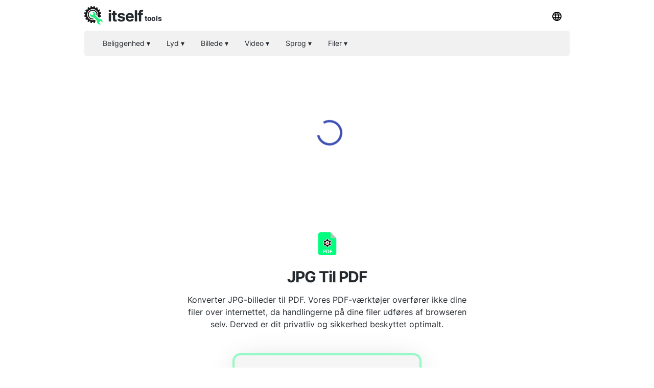

--- FILE ---
content_type: text/html; charset=utf-8
request_url: https://online-pdf-tools.com/da/jpg-to-pdf
body_size: 14801
content:
<!DOCTYPE html><html><head><meta charSet="utf-8"/><script async="" src="https://cdn.jsdelivr.net/npm/comlinkjs@3.1.1/umd/comlink.js"></script><style> 
.n-circular-progress {
  display: inline-block;
  position: relative;
  width: 100px;
  height: 100px;
}

.n-circle {
  animation: n-rotate 1s linear infinite;
  height: 100%;
  transform-origin: center center;
  width: 100%;
  position: absolute;
  top: 0;
  bottom: 0;
  left: 0;
  right: 0;
  margin: auto;
}

.appnew-ads {
  min-height: 335px;
  max-height: 335px;
  margin: auto;
  text-align: center;
  position: static;
  z-index: 10000;
}

.appnew-date-text {
  font-family: &#x27;Helvetica Neue&#x27;, sans-serif;
  color: #888;
  font-size: 14px;
  margin-top: 15px;
}

.allfooter {
  max-width: 1200px;
  margin: auto;
  padding-top: 20px;
}

.allappcontainer {
  display: flex;
  justify-content: space-between;
  max-width: 1200px;
  margin: auto;
}

.inner-app {
  max-width: 880px;
  flex-grow: 1;
  position: relative;
}

.appads {
  max-width: 320px;
  padding-left: 10px;
  padding-right: 10px;
  flex-grow: 1;
  padding-top: 10px;
}

.ad-container {
  width: 300px;
  position: static;
  top: 80px;
}

.ad-container-below-app {
  display: none;
}

@media screen and (max-width: 1199px) {
  .ad-container-below-app {
    display: block;
    min-height: 300px;
  }
}

@media (min-width: 1201px) {
  .allappcontainer {
    justify-content: normal;
  }
}

@media (max-width: 1200px) {
  .appads {
    display: none;
  }

  .inner-app {
    max-width: 100%;
  }
}
          </style><script async="" src="https://pagead2.googlesyndication.com/pagead/js/adsbygoogle.js?client=ca-pub-8297461483476493" crossorigin="anonymous"></script><script type="application/ld+json">{
  "@context": "http://schema.org",
  "@type": "WebApplication",
  "applicationCategory": "UtilitiesApplication",
  "operatingSystem": "All",
  "name": "Pdf-Værktøjer",
  "url": "https://online-pdf-tools.com/da",
  "image": "https://online-pdf-tools.com/ico/pdf.svg",
  "publisher": {
    "@type": "Organization",
    "name": "Itself Tools"
  },
  "offers": {
    "@type": "Offer",
    "price": "0",
    "priceCurrency": "USD"
  }
}</script><link rel="icon" href="https://online-pdf-tools.com/ico/pdf.svg"/><link rel="apple-touch-icon" href="https://online-pdf-tools.com/ico/pdf.svg"/><meta name="viewport" content="width=device-width, initial-scale=1"/><title>JPG Til PDF - Online, Sikkert, Privat Og Gratis</title><meta name="description" content="Konverter JPG-billeder til PDF. Brug vores PDF-værktøjer til sikkert at udføre operationer på dine filer. Ingen filoverførsel er påkrævet, hvilket betyder optimalt privatliv og sikkerhed."/><meta property="og:title" content="JPG Til PDF - Online, Sikkert, Privat Og Gratis"/><meta property="og:type" content="website"/><meta property="og:image" content="https://online-pdf-tools.com/ico/pdf.svg"/><meta property="og:url" content="https://online-pdf-tools.com/da/jpg-to-pdf"/><meta property="og:description" content="Konverter JPG-billeder til PDF. Brug vores PDF-værktøjer til sikkert at udføre operationer på dine filer. Ingen filoverførsel er påkrævet, hvilket betyder optimalt privatliv og sikkerhed."/><meta name="next-head-count" content="15"/><link rel="preload" href="/_next/static/css/15ae8ae36a05b809c432.css" as="style"/><link rel="stylesheet" href="/_next/static/css/15ae8ae36a05b809c432.css" data-n-g=""/><noscript data-n-css=""></noscript><script defer="" nomodule="" src="/_next/static/chunks/polyfills-a40ef1678bae11e696dba45124eadd70.js"></script><script src="/_next/static/chunks/webpack-02837ff6ccd3e714e5aa.js" defer=""></script><script src="/_next/static/chunks/commons.dc314cf82bd06dd4746d.js" defer=""></script><script src="/_next/static/chunks/main-1b276d9ae405c19928dc.js" defer=""></script><script src="/_next/static/chunks/pages/_app-80df63877143c60f6c11.js" defer=""></script><script src="/_next/static/chunks/framework.3527c92a22d8df0779d3.js" defer=""></script><script src="/_next/static/chunks/bfbda15fa3f7c54d6b7267f9cf0cf8b446a05242.00c5089cbac0e025adfc.js" defer=""></script><script src="/_next/static/chunks/pages/%5Blang_page%5D/%5Bpage%5D-cb2fffa210e70a0d04ae.js" defer=""></script><script src="/_next/static/cUXTurtNRGX95_4UAkbdg/_buildManifest.js" defer=""></script><script src="/_next/static/cUXTurtNRGX95_4UAkbdg/_ssgManifest.js" defer=""></script></head><body><div id="__next"><html lang="da"></html><div style="background:#ffffff"><header id="toppage"><div style="background:#ffffff;height:60px;display:flex;align-items:center;padding-right:10px;padding-left:10px;top:0;max-width:970px;margin:auto"><div style="display:flex;flex-grow:1"><a href="http://itselftools.com/da" title="Itself Tools web applications" target="_blank"><div style="display:flex;opacity:1"><img style="opacity:0.9;margin-top:10px;text-align:center" height="36" border="none" background="none" src="/ico/itselftools.svg" alt="Itself Tools"/><div style="display:flex;font-size:30px;font-weight:670;color:#24292e;letter-spacing:-1px;margin-left:10px;margin-top:29px;margin-bottom:22px;line-height:0px">itself<span style="font-size:14px;font-weight:670;letter-spacing:-0.4px;margin-left:3px;margin-top:5.5px;line-height:0px">tools</span></div></div></a></div><div><div class="dropdown-click" style="z-index:8"><button class="current-lang3 button" style="margin-bottom:10px;margin-top:10px"><img height="18" src="/ico/lang.svg" alt="Sprogmenu"/></button><div id="Language Bar" class="dropdown-content bar-block border" style="position:absolute;display:none;overflow:hidden;height:300px;margin-left:-110px;border-radius:5px;margin-top:0px;opacity:0.9"><div class="scroller"><ul class="menu-ulist" style="min-width:160px"><li><a class="bar-item button" href="https://online-pdf-tools.com/af/jpg-to-pdf" title="Afrikaans">Afrikaans</a></li><li><a class="bar-item button" href="https://online-pdf-tools.com/sq/jpg-to-pdf" title="Albansk">Albansk</a></li><li><a class="bar-item button" href="https://online-pdf-tools.com/am/jpg-to-pdf" title="Amharisk">Amharisk</a></li><li><a class="bar-item button" href="https://online-pdf-tools.com/ar/jpg-to-pdf" title="Arabisk">Arabisk</a></li><li><a class="bar-item button" href="https://online-pdf-tools.com/hy/jpg-to-pdf" title="Armensk">Armensk</a></li><li><a class="bar-item button" href="https://online-pdf-tools.com/az/jpg-to-pdf" title="Aserbajdsjansk">Aserbajdsjansk</a></li><li><a class="bar-item button" href="https://online-pdf-tools.com/eu/jpg-to-pdf" title="Baskisk">Baskisk</a></li><li><a class="bar-item button" href="https://online-pdf-tools.com/bn/jpg-to-pdf" title="Bengali">Bengali</a></li><li><a class="bar-item button" href="https://online-pdf-tools.com/bs/jpg-to-pdf" title="Bosnisk">Bosnisk</a></li><li><a class="bar-item button" href="https://online-pdf-tools.com/bg/jpg-to-pdf" title="Bulgarsk">Bulgarsk</a></li><li><a class="bar-item button" href="https://online-pdf-tools.com/ca/jpg-to-pdf" title="Catalansk">Catalansk</a></li><li><a class="bar-item button" href="https://online-pdf-tools.com/ceb/jpg-to-pdf" title="Cebuano">Cebuano</a></li><li><a class="bar-item button" href="https://online-pdf-tools.com/da/jpg-to-pdf" title="Dansk">Dansk</a></li><li><a class="bar-item button" href="https://online-pdf-tools.com/jpg-to-pdf" title="Engelsk">Engelsk</a></li><li><a class="bar-item button" href="https://online-pdf-tools.com/eo/jpg-to-pdf" title="Esperanto">Esperanto</a></li><li><a class="bar-item button" href="https://online-pdf-tools.com/et/jpg-to-pdf" title="Estisk">Estisk</a></li><li><a class="bar-item button" href="https://online-pdf-tools.com/fi/jpg-to-pdf" title="Finsk">Finsk</a></li><li><a class="bar-item button" href="https://online-pdf-tools.com/fr/jpg-to-pdf" title="Fransk">Fransk</a></li><li><a class="bar-item button" href="https://online-pdf-tools.com/fy/jpg-to-pdf" title="Frisisk">Frisisk</a></li><li><a class="bar-item button" href="https://online-pdf-tools.com/gl/jpg-to-pdf" title="Galicisk">Galicisk</a></li><li><a class="bar-item button" href="https://online-pdf-tools.com/ka/jpg-to-pdf" title="Georgisk">Georgisk</a></li><li><a class="bar-item button" href="https://online-pdf-tools.com/el/jpg-to-pdf" title="Græsk">Græsk</a></li><li><a class="bar-item button" href="https://online-pdf-tools.com/gu/jpg-to-pdf" title="Gujarati">Gujarati</a></li><li><a class="bar-item button" href="https://online-pdf-tools.com/ht/jpg-to-pdf" title="Haitisk Kreolsk">Haitisk Kreolsk</a></li><li><a class="bar-item button" href="https://online-pdf-tools.com/ha/jpg-to-pdf" title="Hausa">Hausa</a></li><li><a class="bar-item button" href="https://online-pdf-tools.com/haw/jpg-to-pdf" title="Hawaii">Hawaii</a></li><li><a class="bar-item button" href="https://online-pdf-tools.com/he/jpg-to-pdf" title="Hebraisk">Hebraisk</a></li><li><a class="bar-item button" href="https://online-pdf-tools.com/hi/jpg-to-pdf" title="Hindi">Hindi</a></li><li><a class="bar-item button" href="https://online-pdf-tools.com/hmn/jpg-to-pdf" title="Hmong">Hmong</a></li><li><a class="bar-item button" href="https://online-pdf-tools.com/nl/jpg-to-pdf" title="Hollandske">Hollandske</a></li><li><a class="bar-item button" href="https://online-pdf-tools.com/be/jpg-to-pdf" title="Hviderussisk">Hviderussisk</a></li><li><a class="bar-item button" href="https://online-pdf-tools.com/ig/jpg-to-pdf" title="Igbo">Igbo</a></li><li><a class="bar-item button" href="https://online-pdf-tools.com/id/jpg-to-pdf" title="Indonesisk">Indonesisk</a></li><li><a class="bar-item button" href="https://online-pdf-tools.com/ga/jpg-to-pdf" title="Irsk">Irsk</a></li><li><a class="bar-item button" href="https://online-pdf-tools.com/is/jpg-to-pdf" title="Islandsk">Islandsk</a></li><li><a class="bar-item button" href="https://online-pdf-tools.com/it/jpg-to-pdf" title="Italiensk">Italiensk</a></li><li><a class="bar-item button" href="https://online-pdf-tools.com/ja/jpg-to-pdf" title="Japansk">Japansk</a></li><li><a class="bar-item button" href="https://online-pdf-tools.com/jv/jpg-to-pdf" title="Javanesisk">Javanesisk</a></li><li><a class="bar-item button" href="https://online-pdf-tools.com/yi/jpg-to-pdf" title="Jiddisch">Jiddisch</a></li><li><a class="bar-item button" href="https://online-pdf-tools.com/kn/jpg-to-pdf" title="Kannada">Kannada</a></li><li><a class="bar-item button" href="https://online-pdf-tools.com/kk/jpg-to-pdf" title="Kasakhisk">Kasakhisk</a></li><li><a class="bar-item button" href="https://online-pdf-tools.com/km/jpg-to-pdf" title="Khmer">Khmer</a></li><li><a class="bar-item button" href="https://online-pdf-tools.com/zh-TW/jpg-to-pdf" title="Kinesisk (Traditionel)">Kinesisk (Traditionel)</a></li><li><a class="bar-item button" href="https://online-pdf-tools.com/zh-CN/jpg-to-pdf" title="Kinesisk Forenklet)">Kinesisk Forenklet)</a></li><li><a class="bar-item button" href="https://online-pdf-tools.com/ky/jpg-to-pdf" title="Kirgisisk">Kirgisisk</a></li><li><a class="bar-item button" href="https://online-pdf-tools.com/ko/jpg-to-pdf" title="Koreansk">Koreansk</a></li><li><a class="bar-item button" href="https://online-pdf-tools.com/co/jpg-to-pdf" title="Korsikansk">Korsikansk</a></li><li><a class="bar-item button" href="https://online-pdf-tools.com/hr/jpg-to-pdf" title="Kroatisk">Kroatisk</a></li><li><a class="bar-item button" href="https://online-pdf-tools.com/ku/jpg-to-pdf" title="Kurdisk">Kurdisk</a></li><li><a class="bar-item button" href="https://online-pdf-tools.com/lo/jpg-to-pdf" title="Lao">Lao</a></li><li><a class="bar-item button" href="https://online-pdf-tools.com/la/jpg-to-pdf" title="Latin">Latin</a></li><li><a class="bar-item button" href="https://online-pdf-tools.com/lv/jpg-to-pdf" title="Lettisk">Lettisk</a></li><li><a class="bar-item button" href="https://online-pdf-tools.com/lt/jpg-to-pdf" title="Litauisk">Litauisk</a></li><li><a class="bar-item button" href="https://online-pdf-tools.com/lb/jpg-to-pdf" title="Luxemburgsk">Luxemburgsk</a></li><li><a class="bar-item button" href="https://online-pdf-tools.com/mg/jpg-to-pdf" title="Madagassisk">Madagassisk</a></li><li><a class="bar-item button" href="https://online-pdf-tools.com/mk/jpg-to-pdf" title="Makedonsk">Makedonsk</a></li><li><a class="bar-item button" href="https://online-pdf-tools.com/ml/jpg-to-pdf" title="Malayalam">Malayalam</a></li><li><a class="bar-item button" href="https://online-pdf-tools.com/ms/jpg-to-pdf" title="Malaysisk">Malaysisk</a></li><li><a class="bar-item button" href="https://online-pdf-tools.com/mt/jpg-to-pdf" title="Malteser">Malteser</a></li><li><a class="bar-item button" href="https://online-pdf-tools.com/mi/jpg-to-pdf" title="Maori">Maori</a></li><li><a class="bar-item button" href="https://online-pdf-tools.com/mr/jpg-to-pdf" title="Marathi">Marathi</a></li><li><a class="bar-item button" href="https://online-pdf-tools.com/mn/jpg-to-pdf" title="Mongolsk">Mongolsk</a></li><li><a class="bar-item button" href="https://online-pdf-tools.com/my/jpg-to-pdf" title="Myanmar (Burmesisk)">Myanmar (Burmesisk)</a></li><li><a class="bar-item button" href="https://online-pdf-tools.com/ne/jpg-to-pdf" title="Nepalesisk">Nepalesisk</a></li><li><a class="bar-item button" href="https://online-pdf-tools.com/no/jpg-to-pdf" title="Norsk">Norsk</a></li><li><a class="bar-item button" href="https://online-pdf-tools.com/ny/jpg-to-pdf" title="Nyanja (Chichewa)">Nyanja (Chichewa)</a></li><li><a class="bar-item button" href="https://online-pdf-tools.com/ps/jpg-to-pdf" title="Pashto">Pashto</a></li><li><a class="bar-item button" href="https://online-pdf-tools.com/fa/jpg-to-pdf" title="Persisk">Persisk</a></li><li><a class="bar-item button" href="https://online-pdf-tools.com/pl/jpg-to-pdf" title="Polere">Polere</a></li><li><a class="bar-item button" href="https://online-pdf-tools.com/pt/jpg-to-pdf" title="Portugisisk (Portugal, Brasilien)">Portugisisk (Portugal, Brasilien)</a></li><li><a class="bar-item button" href="https://online-pdf-tools.com/pa/jpg-to-pdf" title="Punjabi">Punjabi</a></li><li><a class="bar-item button" href="https://online-pdf-tools.com/ro/jpg-to-pdf" title="Rumænsk">Rumænsk</a></li><li><a class="bar-item button" href="https://online-pdf-tools.com/ru/jpg-to-pdf" title="Russisk">Russisk</a></li><li><a class="bar-item button" href="https://online-pdf-tools.com/sm/jpg-to-pdf" title="Samoansk">Samoansk</a></li><li><a class="bar-item button" href="https://online-pdf-tools.com/sr/jpg-to-pdf" title="Serbisk">Serbisk</a></li><li><a class="bar-item button" href="https://online-pdf-tools.com/st/jpg-to-pdf" title="Sesotho">Sesotho</a></li><li><a class="bar-item button" href="https://online-pdf-tools.com/sn/jpg-to-pdf" title="Shona">Shona</a></li><li><a class="bar-item button" href="https://online-pdf-tools.com/sd/jpg-to-pdf" title="Sindhi">Sindhi</a></li><li><a class="bar-item button" href="https://online-pdf-tools.com/si/jpg-to-pdf" title="Singalesisk (Singalesisk)">Singalesisk (Singalesisk)</a></li><li><a class="bar-item button" href="https://online-pdf-tools.com/gd/jpg-to-pdf" title="Skotsk Gælisk">Skotsk Gælisk</a></li><li><a class="bar-item button" href="https://online-pdf-tools.com/sk/jpg-to-pdf" title="Slovakisk">Slovakisk</a></li><li><a class="bar-item button" href="https://online-pdf-tools.com/sl/jpg-to-pdf" title="Slovensk">Slovensk</a></li><li><a class="bar-item button" href="https://online-pdf-tools.com/so/jpg-to-pdf" title="Somalisk">Somalisk</a></li><li><a class="bar-item button" href="https://online-pdf-tools.com/es/jpg-to-pdf" title="Spansk">Spansk</a></li><li><a class="bar-item button" href="https://online-pdf-tools.com/su/jpg-to-pdf" title="Sundanesisk">Sundanesisk</a></li><li><a class="bar-item button" href="https://online-pdf-tools.com/sv/jpg-to-pdf" title="Svensk">Svensk</a></li><li><a class="bar-item button" href="https://online-pdf-tools.com/sw/jpg-to-pdf" title="Swahili">Swahili</a></li><li><a class="bar-item button" href="https://online-pdf-tools.com/tg/jpg-to-pdf" title="Tadsjikisk">Tadsjikisk</a></li><li><a class="bar-item button" href="https://online-pdf-tools.com/tl/jpg-to-pdf" title="Tagalog (Filippinsk)">Tagalog (Filippinsk)</a></li><li><a class="bar-item button" href="https://online-pdf-tools.com/ta/jpg-to-pdf" title="Tamil">Tamil</a></li><li><a class="bar-item button" href="https://online-pdf-tools.com/te/jpg-to-pdf" title="Telugu">Telugu</a></li><li><a class="bar-item button" href="https://online-pdf-tools.com/th/jpg-to-pdf" title="Thai">Thai</a></li><li><a class="bar-item button" href="https://online-pdf-tools.com/cs/jpg-to-pdf" title="Tjekkisk">Tjekkisk</a></li><li><a class="bar-item button" href="https://online-pdf-tools.com/tr/jpg-to-pdf" title="Tyrkisk">Tyrkisk</a></li><li><a class="bar-item button" href="https://online-pdf-tools.com/de/jpg-to-pdf" title="Tysk">Tysk</a></li><li><a class="bar-item button" href="https://online-pdf-tools.com/uk/jpg-to-pdf" title="Ukrainsk">Ukrainsk</a></li><li><a class="bar-item button" href="https://online-pdf-tools.com/hu/jpg-to-pdf" title="Ungarsk">Ungarsk</a></li><li><a class="bar-item button" href="https://online-pdf-tools.com/ur/jpg-to-pdf" title="Urdu">Urdu</a></li><li><a class="bar-item button" href="https://online-pdf-tools.com/uz/jpg-to-pdf" title="Usbekisk">Usbekisk</a></li><li><a class="bar-item button" href="https://online-pdf-tools.com/vi/jpg-to-pdf" title="Vietnamesisk">Vietnamesisk</a></li><li><a class="bar-item button" href="https://online-pdf-tools.com/cy/jpg-to-pdf" title="Walisisk">Walisisk</a></li><li><a class="bar-item button" href="https://online-pdf-tools.com/xh/jpg-to-pdf" title="Xhosa">Xhosa</a></li><li><a class="bar-item button" href="https://online-pdf-tools.com/yo/jpg-to-pdf" title="Yoruba">Yoruba</a></li><li><a class="bar-item button" href="https://online-pdf-tools.com/zu/jpg-to-pdf" title="Zulu">Zulu</a></li></ul></div></div></div></div></div><div style="min-height:50px;position:static;top:60px;width:100%;z-index:9999999;max-width:970px;margin:auto;left:0;right:0;padding:0px 10px"><div style="display:flex;align-items:center;height:50px;background:#f1f1f1ee;border-radius:5px"><div class="dropdown-location" style="z-index:5;margin-left:20px"><button class="current-lang2 button"><p style="font-size:14px;font-weight:400;color:#24292e;line-height:0px">Beliggenhed<!-- --> ▾</p></button><div id="location" class="dropdown-content bar-block border" style="opacity:0.9;position:absolute;display:none;overflow:hidden;border-radius:5px;margin-top:0px;margin-left:20px"><ul class="menu-ulist"><li><a target="_blank" rel="noopener noreferrer" class="bar-item" href="https://my-current-location.com" title="Min Nuværende Placering"><img src="/ico/my-current.svg" alt="Min Nuværende Placering" style="margin-right:10px" height="25" width="25" loading="lazy"/>Min Nuværende Placering </a></li><li><a target="_blank" rel="noopener noreferrer" class="bar-item" href="https://share-my-location.com" title="Del Min Placering"><img src="/ico/share-location.svg" alt="Del Min Placering" style="margin-right:10px" height="25" width="25" loading="lazy"/>Del Min Placering </a></li><li><a target="_blank" rel="noopener noreferrer" class="bar-item" href="https://share-my-location.com/geocoding" title="Geokodning"><img src="/ico/geocoding.svg" alt="Geokodning" style="margin-right:10px" height="25" width="25" loading="lazy"/>Geokodning </a></li><li><a target="_blank" rel="noopener noreferrer" class="bar-item" href="https://share-my-location.com/reverse-geocoding" title="Omvendt Geokodning"><img src="/ico/reverse-geocoding.svg" alt="Omvendt Geokodning" style="margin-right:10px" height="25" width="25" loading="lazy"/>Omvendt Geokodning </a></li><li><a target="_blank" rel="noopener noreferrer" class="bar-item" href="https://share-my-location.com/my-location" title="Mine GPS -Koordinater"><img src="/ico/find-location.svg" alt="Mine GPS -Koordinater" style="margin-right:10px" height="25" width="25" loading="lazy"/>Mine GPS -Koordinater </a></li></ul></div></div><div class="dropdown-audio" style="z-index:5"><button class="current-lang2 button"><p style="font-size:14px;font-weight:400;color:#24292e;line-height:0px">Lyd<!-- --> ▾</p></button><div id="audio" class="dropdown-content bar-block border" style="opacity:0.9;position:absolute;display:none;overflow:hidden;border-radius:5px;margin-top:0px"><ul class="menu-ulist"><li><a target="_blank" rel="noopener noreferrer" class="bar-item" href="https://voice-recorder.io" title="Stemme Optager"><img src="/ico/recorder.svg" alt="Stemme Optager" style="margin-right:10px" height="25" width="25" loading="lazy"/>Stemme Optager </a></li><li><a target="_blank" rel="noopener noreferrer" class="bar-item" href="https://send-voice.com" title="Send Stemmemeddelelser"><img src="/ico/voice.svg" alt="Send Stemmemeddelelser" style="margin-right:10px" height="25" width="25" loading="lazy"/>Send Stemmemeddelelser </a></li><li><a target="_blank" rel="noopener noreferrer" class="bar-item" href="https://online-mic-test.com" title="Mikrofontest"><img src="/ico/mic.svg" alt="Mikrofontest" style="margin-right:10px" height="25" width="25" loading="lazy"/>Mikrofontest </a></li><li><a target="_blank" rel="noopener noreferrer" class="bar-item" href="https://speaker-test.com" title="Højttalertest"><img src="/ico/speaker.svg" alt="Højttalertest" style="margin-right:10px" height="25" width="25" loading="lazy"/>Højttalertest </a></li><li><a target="_blank" rel="noopener noreferrer" class="bar-item" href="https://convertman.com/audio-converter" title="Lydkonverter"><img src="/ico/convertman.svg" alt="Lydkonverter" style="margin-right:10px" height="25" width="25" loading="lazy"/>Lydkonverter </a></li></ul></div></div><div class="dropdown-image" style="z-index:5"><button class="current-lang2 button"><p style="font-size:14px;font-weight:400;color:#24292e;line-height:0px">Billede<!-- --> ▾</p></button><div id="image" class="dropdown-content bar-block border" style="opacity:0.9;position:absolute;display:none;overflow:hidden;border-radius:5px;margin-top:0px"><ul class="menu-ulist"><li><a target="_blank" rel="noopener noreferrer" class="bar-item" href="https://online-image-compressor.com" title="Billedkompressor"><img src="/ico/compress-im.svg" alt="Billedkompressor" style="margin-right:10px" height="25" width="25" loading="lazy"/>Billedkompressor </a></li><li><a target="_blank" rel="noopener noreferrer" class="bar-item" href="https://convertman.com/image-converter" title="Image Converter"><img src="/ico/convertman.svg" alt="Image Converter" style="margin-right:10px" height="25" width="25" loading="lazy"/>Image Converter </a></li></ul></div></div><div class="dropdown-video" style="z-index:5"><button class="current-lang2 button"><p style="font-size:14px;font-weight:400;color:#24292e;line-height:0px">Video<!-- --> ▾</p></button><div id="video" class="dropdown-content bar-block border" style="opacity:0.9;position:absolute;display:none;overflow:hidden;border-radius:5px;margin-top:0px"><ul class="menu-ulist"><li><a target="_blank" rel="noopener noreferrer" class="bar-item" href="https://convertman.com/video-converter" title="Video Konverter"><img src="/ico/convertman.svg" alt="Video Konverter" style="margin-right:10px" height="25" width="25" loading="lazy"/>Video Konverter </a></li><li><a target="_blank" rel="noopener noreferrer" class="bar-item" href="https://record-video-online.com" title="Video-Optager"><img src="/ico/video.svg" alt="Video-Optager" style="margin-right:10px" height="25" width="25" loading="lazy"/>Video-Optager </a></li><li><a target="_blank" rel="noopener noreferrer" class="bar-item" href="https://webcam-test.com" title="Webcam Test"><img src="/ico/webcam.svg" alt="Webcam Test" style="margin-right:10px" height="25" width="25" loading="lazy"/>Webcam Test </a></li><li><a target="_blank" rel="noopener noreferrer" class="bar-item" href="https://online-screen-recorder.com" title="Skærmoptager"><img src="/ico/screen.svg" alt="Skærmoptager" style="margin-right:10px" height="25" width="25" loading="lazy"/>Skærmoptager </a></li><li><a target="_blank" rel="noopener noreferrer" class="bar-item" href="https://video-compressor-online.com" title="Video Kompressor"><img src="/ico/compress-vi.svg" alt="Video Kompressor" style="margin-right:10px" height="25" width="25" loading="lazy"/>Video Kompressor </a></li></ul></div></div><div class="dropdown-language" style="z-index:5"><button class="current-lang2 button"><p style="font-size:14px;font-weight:400;color:#24292e;line-height:0px">Sprog<!-- --> ▾</p></button><div id="language" class="dropdown-content bar-block border" style="opacity:0.9;position:absolute;display:none;overflow:hidden;border-radius:5px;margin-top:0px"><ul class="menu-ulist"><li><a target="_blank" rel="noopener noreferrer" class="bar-item" href="https://translated-into.com" title="Flersproget Word Translator"><img src="/ico/translater.svg" alt="Flersproget Word Translator" style="margin-right:10px" height="25" width="25" loading="lazy"/>Flersproget Word Translator </a></li><li><a target="_blank" rel="noopener noreferrer" class="bar-item" href="https://how-to-say.com" title="Hvordan Skal Man Sige"><img src="/ico/say.svg" alt="Hvordan Skal Man Sige" style="margin-right:10px" height="25" width="25" loading="lazy"/>Hvordan Skal Man Sige </a></li><li><a target="_blank" rel="noopener noreferrer" class="bar-item" href="https://other-languages.com" title="Flersprogede Oversættelser"><img src="/ico/otherlang.svg" alt="Flersprogede Oversættelser" style="margin-right:10px" height="25" width="25" loading="lazy"/>Flersprogede Oversættelser </a></li><li><a target="_blank" rel="noopener noreferrer" class="bar-item" href="https://read-text.com" title="Læs Tekst"><img src="/ico/tts.svg" alt="Læs Tekst" style="margin-right:10px" height="25" width="25" loading="lazy"/>Læs Tekst </a></li><li><a target="_blank" rel="noopener noreferrer" class="bar-item" href="https://ocr-free.com" title="Online Ocr"><img src="/ico/ocr.svg" alt="Online Ocr" style="margin-right:10px" height="25" width="25" loading="lazy"/>Online Ocr </a></li><li><a target="_blank" rel="noopener noreferrer" class="bar-item" href="https://find-words.com" title="Word Finder (Engelsk)"><img src="/ico/findwords.svg" alt="Word Finder (Engelsk)" style="margin-right:10px" height="25" width="25" loading="lazy"/>Word Finder (Engelsk) </a></li><li><a target="_blank" rel="noopener noreferrer" class="bar-item" href="https://adjectives-for.com" title="Adjektiv Finder (Engelsk)"><img src="/ico/adjectives.svg" alt="Adjektiv Finder (Engelsk)" style="margin-right:10px" height="25" width="25" loading="lazy"/>Adjektiv Finder (Engelsk) </a></li><li><a target="_blank" rel="noopener noreferrer" class="bar-item" href="https://rhymes-with.com" title="Rhyme Finder (Engelsk)"><img src="/ico/rhymes.svg" alt="Rhyme Finder (Engelsk)" style="margin-right:10px" height="25" width="25" loading="lazy"/>Rhyme Finder (Engelsk) </a></li><li><a target="_blank" rel="noopener noreferrer" class="bar-item" href="https://itselftools.com/buscador-palabras" title="Spansk Ordfinder"><img src="/ico/buscador.svg" alt="Spansk Ordfinder" style="margin-right:10px" height="25" width="25" loading="lazy"/>Spansk Ordfinder </a></li></ul></div></div><div class="dropdown-documents" style="z-index:5"><button class="current-lang2 button"><p style="font-size:14px;font-weight:400;color:#24292e;line-height:0px">Filer<!-- --> ▾</p></button><div id="documents" class="dropdown-content bar-block border" style="opacity:0.9;position:absolute;display:none;overflow:hidden;border-radius:5px;margin-top:0px"><ul class="menu-ulist"><li><a target="_blank" rel="noopener noreferrer" class="bar-item" href="https://online-pdf-tools.com" title="Pdf-Værktøjer"><img src="/ico/pdf.svg" alt="Pdf-Værktøjer" style="margin-right:10px" height="25" width="25" loading="lazy"/>Pdf-Værktøjer </a></li><li><a target="_blank" rel="noopener noreferrer" class="bar-item" href="https://online-archive-extractor.com" title="Arkiv Extractor"><img src="/ico/archive.svg" alt="Arkiv Extractor" style="margin-right:10px" height="25" width="25" loading="lazy"/>Arkiv Extractor </a></li><li><a target="_blank" rel="noopener noreferrer" class="bar-item" href="https://convertman.com" title="Filkonverter"><img src="/ico/convertman.svg" alt="Filkonverter" style="margin-right:10px" height="25" width="25" loading="lazy"/>Filkonverter </a></li></ul></div></div><div class="dropdown-all" style="z-index:5"><button class="current-lang2 button" style="max-height:44px;margin-left:-10px"><p class="moreMT" style="font-size:14px;font-weight:400;color:#24292e;line-height:0px">Mere<!-- -->  ▾</p></button><div id="all" class="dropdown-content bar-block border" style="opacity:0.9;position:absolute;display:none;overflow:hidden;border-radius:5px;margin-top:0px;max-height:300px;width:200px;right:30px;overflow-y:scroll"><div class="dropdown-all-audio"><div style="display:flex;align-items:center;background:#f1f1f1;height:40px;font-size:14px;font-weight:400;color:#24292e;padding-left:10px">Lyd</div><ul class="menu-ulist"><li><a target="_blank" rel="noopener noreferrer" class="bar-item" href="https://voice-recorder.io" title="Stemme Optager"><img src="/ico/recorder.svg" alt="Stemme Optager" style="margin-right:10px" height="25" width="25" loading="lazy"/>Stemme Optager </a></li><li><a target="_blank" rel="noopener noreferrer" class="bar-item" href="https://send-voice.com" title="Send Stemmemeddelelser"><img src="/ico/voice.svg" alt="Send Stemmemeddelelser" style="margin-right:10px" height="25" width="25" loading="lazy"/>Send Stemmemeddelelser </a></li><li><a target="_blank" rel="noopener noreferrer" class="bar-item" href="https://online-mic-test.com" title="Mikrofontest"><img src="/ico/mic.svg" alt="Mikrofontest" style="margin-right:10px" height="25" width="25" loading="lazy"/>Mikrofontest </a></li><li><a target="_blank" rel="noopener noreferrer" class="bar-item" href="https://speaker-test.com" title="Højttalertest"><img src="/ico/speaker.svg" alt="Højttalertest" style="margin-right:10px" height="25" width="25" loading="lazy"/>Højttalertest </a></li><li><a target="_blank" rel="noopener noreferrer" class="bar-item" href="https://convertman.com/audio-converter" title="Lydkonverter"><img src="/ico/convertman.svg" alt="Lydkonverter" style="margin-right:10px" height="25" width="25" loading="lazy"/>Lydkonverter </a></li></ul></div><div class="dropdown-all-image"><div style="display:flex;align-items:center;background:#f1f1f1;height:40px;font-size:14px;font-weight:400;color:#24292e;padding-left:10px">Billede</div><ul class="menu-ulist"><li><a target="_blank" rel="noopener noreferrer" class="bar-item" href="https://online-image-compressor.com" title="Billedkompressor"><img src="/ico/compress-im.svg" alt="Billedkompressor" style="margin-right:10px" height="25" width="25" loading="lazy"/>Billedkompressor </a></li><li><a target="_blank" rel="noopener noreferrer" class="bar-item" href="https://convertman.com/image-converter" title="Image Converter"><img src="/ico/convertman.svg" alt="Image Converter" style="margin-right:10px" height="25" width="25" loading="lazy"/>Image Converter </a></li></ul></div><div class="dropdown-all-video"><div style="display:flex;align-items:center;background:#f1f1f1;height:40px;font-size:14px;font-weight:400;color:#24292e;padding-left:10px">Video</div><ul class="menu-ulist"><li><a target="_blank" rel="noopener noreferrer" class="bar-item" href="https://convertman.com/video-converter" title="Video Konverter"><img src="/ico/convertman.svg" alt="Video Konverter" style="margin-right:10px" height="25" width="25" loading="lazy"/>Video Konverter </a></li><li><a target="_blank" rel="noopener noreferrer" class="bar-item" href="https://record-video-online.com" title="Video-Optager"><img src="/ico/video.svg" alt="Video-Optager" style="margin-right:10px" height="25" width="25" loading="lazy"/>Video-Optager </a></li><li><a target="_blank" rel="noopener noreferrer" class="bar-item" href="https://webcam-test.com" title="Webcam Test"><img src="/ico/webcam.svg" alt="Webcam Test" style="margin-right:10px" height="25" width="25" loading="lazy"/>Webcam Test </a></li><li><a target="_blank" rel="noopener noreferrer" class="bar-item" href="https://online-screen-recorder.com" title="Skærmoptager"><img src="/ico/screen.svg" alt="Skærmoptager" style="margin-right:10px" height="25" width="25" loading="lazy"/>Skærmoptager </a></li><li><a target="_blank" rel="noopener noreferrer" class="bar-item" href="https://video-compressor-online.com" title="Video Kompressor"><img src="/ico/compress-vi.svg" alt="Video Kompressor" style="margin-right:10px" height="25" width="25" loading="lazy"/>Video Kompressor </a></li></ul></div><div class="dropdown-all-text"><div style="display:flex;align-items:center;background:#f1f1f1;height:40px;font-size:14px;font-weight:400;color:#24292e;padding-left:10px">Sprog</div><ul class="menu-ulist"><li><a target="_blank" rel="noopener noreferrer" class="bar-item" href="https://translated-into.com" title="Flersproget Word Translator"><img src="/ico/translater.svg" alt="Flersproget Word Translator" style="margin-right:10px" height="25" width="25" loading="lazy"/>Flersproget Word Translator </a></li><li><a target="_blank" rel="noopener noreferrer" class="bar-item" href="https://how-to-say.com" title="Hvordan Skal Man Sige"><img src="/ico/say.svg" alt="Hvordan Skal Man Sige" style="margin-right:10px" height="25" width="25" loading="lazy"/>Hvordan Skal Man Sige </a></li><li><a target="_blank" rel="noopener noreferrer" class="bar-item" href="https://other-languages.com" title="Flersprogede Oversættelser"><img src="/ico/otherlang.svg" alt="Flersprogede Oversættelser" style="margin-right:10px" height="25" width="25" loading="lazy"/>Flersprogede Oversættelser </a></li><li><a target="_blank" rel="noopener noreferrer" class="bar-item" href="https://read-text.com" title="Læs Tekst"><img src="/ico/tts.svg" alt="Læs Tekst" style="margin-right:10px" height="25" width="25" loading="lazy"/>Læs Tekst </a></li><li><a target="_blank" rel="noopener noreferrer" class="bar-item" href="https://ocr-free.com" title="Online Ocr"><img src="/ico/ocr.svg" alt="Online Ocr" style="margin-right:10px" height="25" width="25" loading="lazy"/>Online Ocr </a></li><li><a target="_blank" rel="noopener noreferrer" class="bar-item" href="https://find-words.com" title="Word Finder (Engelsk)"><img src="/ico/findwords.svg" alt="Word Finder (Engelsk)" style="margin-right:10px" height="25" width="25" loading="lazy"/>Word Finder (Engelsk) </a></li><li><a target="_blank" rel="noopener noreferrer" class="bar-item" href="https://adjectives-for.com" title="Adjektiv Finder (Engelsk)"><img src="/ico/adjectives.svg" alt="Adjektiv Finder (Engelsk)" style="margin-right:10px" height="25" width="25" loading="lazy"/>Adjektiv Finder (Engelsk) </a></li><li><a target="_blank" rel="noopener noreferrer" class="bar-item" href="https://rhymes-with.com" title="Rhyme Finder (Engelsk)"><img src="/ico/rhymes.svg" alt="Rhyme Finder (Engelsk)" style="margin-right:10px" height="25" width="25" loading="lazy"/>Rhyme Finder (Engelsk) </a></li><li><a target="_blank" rel="noopener noreferrer" class="bar-item" href="https://itselftools.com/buscador-palabras" title="Spansk Ordfinder"><img src="/ico/buscador.svg" alt="Spansk Ordfinder" style="margin-right:10px" height="25" width="25" loading="lazy"/>Spansk Ordfinder </a></li></ul></div><div class="dropdown-all-documents"><div style="display:flex;align-items:center;background:#f1f1f1;height:40px;font-size:14px;font-weight:400;color:#24292e;padding-left:10px">Filer</div><ul class="menu-ulist"><li><a target="_blank" rel="noopener noreferrer" class="bar-item" href="https://online-pdf-tools.com" title="Pdf-Værktøjer"><img src="/ico/pdf.svg" alt="Pdf-Værktøjer" style="margin-right:10px" height="25" width="25" loading="lazy"/>Pdf-Værktøjer </a></li><li><a target="_blank" rel="noopener noreferrer" class="bar-item" href="https://online-archive-extractor.com" title="Arkiv Extractor"><img src="/ico/archive.svg" alt="Arkiv Extractor" style="margin-right:10px" height="25" width="25" loading="lazy"/>Arkiv Extractor </a></li><li><a target="_blank" rel="noopener noreferrer" class="bar-item" href="https://convertman.com" title="Filkonverter"><img src="/ico/convertman.svg" alt="Filkonverter" style="margin-right:10px" height="25" width="25" loading="lazy"/>Filkonverter </a></li></ul></div></div></div></div></div></header><div><div><div style="min-height:280px;margin-top:15px;margin-bottom:10px"><div style="margin-top:0px;min-height:280px;margin:auto;text-align:center;background:#ffffff"><ins id="myadid" class="adsbygoogle" data-full-width-responsive="true" style="display:inline-block" data-ad-client="ca-pub-8297461483476493" data-ad-slot="9490226109"></ins></div></div><div style="display:block;width:40px;height:40px;margin:auto;margin-top:-180px;margin-bottom:140px;z-index:0"><div class="MuiCircularProgress-root MuiCircularProgress-colorPrimary MuiCircularProgress-indeterminate" style="width:50px;height:50px" role="progressbar"><svg class="MuiCircularProgress-svg" viewBox="22 22 44 44"><circle class="MuiCircularProgress-circle MuiCircularProgress-circleIndeterminate" cx="44" cy="44" r="20" fill="none" stroke-width="4"></circle></svg></div></div></div><div style="width:100%"><div style="width:100%;max-width:750px;margin:auto;padding-left:50px;padding-right:50px;padding-bottom:20px"><div id="title" style="background:#ffffff;margin:auto;text-align:center;padding-top:20px"><div style="margin-top:20px;margin-bottom:10px"><div style="text-align:center"><img style="opacity:1;margin-bottom:20px" height="45" border="none" background="none" src="/ico/pdf.svg" alt="JPG til PDF"/></div><h1 style="font-size:30px;font-weight:600;color:#24292e;letter-spacing:-1px;opacity:1;text-align:center;margin:auto;max-width:650px">JPG Til PDF</h1></div><h2 style="white-space:pre-line;font-size:16px;color:#24292e;font-weight:400;text-align:center;letter-spacing:0px;margin:auto;max-width:550px;padding-bottom:0px">Konverter JPG-billeder til PDF. Vores PDF-værktøjer overfører ikke dine filer over internettet, da handlingerne på dine filer udføres af browseren selv. Derved er dit privatliv og sikkerhed beskyttet optimalt.</h2></div></div><div style="min-height:240px"><div style="max-width:450px;min-height:240px;margin:auto;text-align:center;padding-top:25px;padding-bottom:0px;padding-left:40px;padding-right:40px"><div style="background:#f5f5f5;border-radius:15px;font-size:14px;font-weight:400;color:#24292e;padding:10px 20px 10px 20px;border:solid 4px #00fe7e66;box-shadow:0 8px 60px -12px rgba(0,0,0,0.2)"><p><div>Denne side bruger cookies. <a style="font-weight:700" href="https://online-pdf-tools.com/da/privacy#cookies" target="_blank" title="Lær mere">Lær mere</a>.</div></p><p><div>Ved at bruge denne side accepterer du vores  <a style="font-weight:700" href="https://online-pdf-tools.com/da/tos" target="_blank" title="Servicevilkår">Servicevilkår</a>  og  <a style="font-weight:700" href="https://online-pdf-tools.com/da/privacy" target="_blank" title="Fortrolighedspolitik">Fortrolighedspolitik</a>.</div></p><label class="chbxcontainer"><span style="padding-right:10px">Forstået</span><input type="checkbox" style="color:#24292e"/><span class="chbxcheckmark"></span></label></div></div></div></div><div style="width:100%;max-width:750px;margin:auto;padding-bottom:20px"><div style="min-height:200px;padding-top:20px;padding-bottom:20px" class="disabledApp"><div><div style="min-height:135px;display:flex;justify-content:center;padding-left:40px;padding-right:40px"></div><div style="display:flex;justify-content:center;align-items:center;margin:auto;padding-top:60px"></div></div></div><div style="padding:0px 20px 20px 20px"></div><div class="imgbox" style="padding-top:80px;min-height:275px"><img class="imgcenter-fit" border="none" background="none" src="" alt="Funktioner sektion billede" title="Funktioner"/></div><div id="features" style="width:100%;max-width:750px;margin:auto;padding:40px 20px 20px 20px"><h2 style="font-size:30px;color:#24292e;font-weight:400;text-align:center;padding-top:15px;padding-bottom:20px">Funktioner</h2><div class="MuiGrid-root MuiGrid-container MuiGrid-spacing-xs-3 MuiGrid-justify-content-xs-center"><div class="MuiGrid-root MuiGrid-item MuiGrid-grid-xs-12 MuiGrid-grid-md-6"><div style="width:300px;margin:auto;text-align:center;padding:10px"><div style="margin-bottom:10px"><img height="30" border="none" background="none" src="/ico/no-installation.svg" alt="Ingen softwareinstallation"/></div><h3 style="font-size:20px;color:#24292e;font-weight:400;text-align:center;margin-top:20px;margin:auto">Ingen softwareinstallation</h3><p style="font-size:14px;color:#24292e;font-weight:400;text-align:center;margin-top:10px">Dette værktøj er baseret i din webbrowser, ingen software er installeret på din enhed</p></div></div><div class="MuiGrid-root MuiGrid-item MuiGrid-grid-xs-12 MuiGrid-grid-md-6"><div style="width:300px;margin:auto;text-align:center;padding:10px"><div style="margin-bottom:10px"><img height="30" border="none" background="none" src="/ico/free-to-use.svg" alt="Gratis at bruge"/></div><h3 style="font-size:20px;color:#24292e;font-weight:400;text-align:center;margin-top:20px;margin:auto">Gratis at bruge</h3><p style="font-size:14px;color:#24292e;font-weight:400;text-align:center;margin-top:10px">Det er gratis, ingen registrering er nødvendig, og der er ingen forbrugsgrænse</p></div></div><div class="MuiGrid-root MuiGrid-item MuiGrid-grid-xs-12 MuiGrid-grid-md-6"><div style="width:300px;margin:auto;text-align:center;padding:10px"><div style="margin-bottom:10px"><img height="30" border="none" background="none" src="/ico/all-devices.svg" alt="Alle enheder understøttes"/></div><h3 style="font-size:20px;color:#24292e;font-weight:400;text-align:center;margin-top:20px;margin:auto">Alle enheder understøttes</h3><p style="font-size:14px;color:#24292e;font-weight:400;text-align:center;margin-top:10px">Pdf-Værktøjer er et onlineværktøj, der fungerer på enhver enhed, der har en webbrowser, inklusive mobiltelefoner, tablets og stationære computere</p></div></div><div class="MuiGrid-root MuiGrid-item MuiGrid-grid-xs-12 MuiGrid-grid-md-6"><div style="width:300px;margin:auto;text-align:center;padding:10px"><div style="margin-bottom:10px"><img height="30" border="none" background="none" src="/ico/no-upload.svg" alt="Ingen fil eller data upload"/></div><h3 style="font-size:20px;color:#24292e;font-weight:400;text-align:center;margin-top:20px;margin:auto">Ingen fil eller data upload</h3><p style="font-size:14px;color:#24292e;font-weight:400;text-align:center;margin-top:10px">Dine data (dine filer eller mediestrømme) sendes ikke over internettet for at behandle dem, dette gør vores Pdf-Værktøjer onlineværktøj meget sikkert</p></div></div></div></div><div id="intro" style="max-width:650px;margin:auto;padding:60px 50px 60px 50px"><h2 style="text-align:center;font-size:30px;font-weight:400;color:#24292e;margin:auto;padding-bottom:20px">Introduktion</h2><p style="text-align:left;margin:auto;font-size:16px;color:#24292e;font-weight:400;letter-spacing:0px;margin-top:20px">Pdf-Værktøjer er en samling af PDF-værktøjer, der giver dig mulighed for at udføre de mest almindelige og nyttige handlinger på PDF-filer. Vores værktøjer er unikke: de behøver ikke at overføre dine filer til en server for at kunne behandle dem, de handlinger, der udføres på dine filer, udføres lokalt af browseren selv.</p><p style="text-align:left;margin:auto;font-size:16px;color:#24292e;font-weight:400;letter-spacing:0px;margin-top:20px">Andre online PDF-værktøjer sender typisk dine filer til en server for at behandle dem, og derefter downloades de resulterende filer tilbage til din computer. Dette betyder, at i sammenligning med andre PDF-værktøjer er vores værktøjer hurtige, økonomiske med dataoverførsler og anonyme (dit privatliv er fuldstændig beskyttet, da dine filer ikke overføres over internettet).</p></div><div class="imgbox" style="padding-top:40px;min-height:275px"><img class="imgcenter-fit" border="none" background="none" src="" alt="Web apps sektionsbillede" title="Udforsk vores webapplikationer"/></div><a href="https://itselftools.com/da" title="Itself Tools" target="_blank" style="padding-top:40px;min-height:200px;cursor:pointer;display:flex;justify-content:center;align-items:center"><video class="sitevidcenter-fit" loop="" src="https://itselftools.github.io/media/itself-tools.webm" muted=""></video></a></div></div><footer id="footer" style="display:flex;background:#24292e;padding:20px;margin-top:40px"><div style="flex-grow:1;display:flex;max-width:970px;align-items:center"><img style="padding-left:10px" height="40" border="none" background="none" src="/ico/itselftools_white.svg" alt="Itself Tools"/><div style="font-size:14px;color:#898d9a;font-weight:400;text-align:left;padding-left:40px"><div style="color:#dadada;display:inline-block;padding-bottom:5px"><a href="https://online-pdf-tools.com/da/tos" target="_blank" title="Servicevilkår">Servicevilkår</a><a style="padding-left:10px" href="https://online-pdf-tools.com/da/privacy" target="_blank" title="Fortrolighedspolitik">Fortrolighedspolitik</a></div><div style="font-size:12px">© 2019 - <!-- -->2025<!-- --> Itself Tools. All rights reserved<a style="font-size:12px;padding-left:10px;color:#898d9a" target="_blank" href="mailto:hi@itselftools.com" title="Kontakt os">Kontakt os</a></div></div></div></footer></div></div><script id="__NEXT_DATA__" type="application/json">{"props":{"pageProps":{"main_non_online_title":"Pdf-Værktøjer","url":"https://online-pdf-tools.com","logo":"https://online-pdf-tools.com/ico/pdf.svg","l":"da","p":"jpg-to-pdf","lang":{"click_or_drop":"Slip filer her, eller klik for at","main_subtitle":"Opdel, flet, vandmærke, konverter (og mange flere) PDF-filer online.","meta":"Ingen filoverførsler er påkrævet, så det er hurtigt, og dit privatliv er beskyttet.","one_file":"Vælg kun en fil ad gangen","two_files":"Vælg mindst to filer","saving":"Gemme outputfiler","error_occurred":"Der opstod en fejl.","browse":"Gennemse","pdf_tools":"PDF-værktøjer","quick_links":"Hurtige links","operations":{"split-pdf":{"title":"Opdel PDF","subtitle":"Opdel en PDF-fil i individuelle sider","menu":"dele"},"merge-pdf":{"title":"Flet PDF-filer","subtitle":"Flet mange PDF-filer til en enkelt PDF","menu":"gå"},"optimize-pdf":{"title":"Optimer PDF","subtitle":"Optimer en PDF-fil ved at fjerne overflødige sideressourcer","menu":"optimere"},"extract-images-from-pdf":{"title":"Uddrag billeder fra PDF","subtitle":"Uddrag billederne fra en PDF-fil"},"watermark-pdf":{"title":"Vandmærke PDF","subtitle":"Føj et vandmærke til en PDF-fil"},"image-to-pdf":{"title":"Konverter billeder til PDF","subtitle":"Konverter et eller flere billeder til en PDF-fil"},"jpg-to-pdf":{"title":"JPG til PDF","subtitle":"Konverter JPG-billeder til PDF"},"png-to-pdf":{"title":"PNG til PDF","subtitle":"Konverter PNG-billeder til PDF"},"tiff-to-pdf":{"title":"TIFF til PDF","subtitle":"Konverter TIFF-billeder til PDF"}},"features":{"0":{"nt-icon":"/ico/noupload.svg","title":"Ingen filoverførsler!","desc":"Arbejdet med PDF-filerne udføres udelukkende af browseren selv. Dine filer overføres ikke over internettet til eksterne servere som andre værktøjer gør."},"1":{"nt-icon":"/ico/free.svg","title":"Ledig","desc":"Helt gratis, ingen registrering, ingen grænse, for evigt."},"2":{"nt-icon":"/ico/browser.svg","title":"Ingen installation","desc":"Vores PDF-værktøjer er baseret i browseren, ingen softwareinstallation er påkrævet."},"3":{"nt-icon":"/ico/privacy.svg","title":"Privatliv","desc":"Fordi dine PDF-filer aldrig forlader din enhed, er dit privatliv fuldstændig beskyttet."},"4":{"nt-icon":"/ico/safe.svg","title":"Sikker","desc":"Ingen softwareinstallation og ingen filoverførsler betyder, at du kan bruge vores PDF-værktøjer uden at skulle bekymre dig om din sikkerhed."}},"new3rd":"Vi overfører ikke dine PDF-filer til eksterne servere for at behandle dem som andre værktøjer. Vi bruger de nyeste webteknologier, så alt arbejdet udføres af selve browseren! Dit privatliv er som sådan fuldstændig beskyttet, og vores værktøjer er hurtige","free_online_pdf_tools":"Gratis online PDF-værktøjer","no_valid":"Ingen gyldige filer blev valgt","no_file_online_free":"Online, sikkert, privat og gratis","enter_value":"Indtast en værdi","splitting":"Opdeling af din PDF-fil","merging":"Fletning af dine PDF-filer","optimizing":"Optimering af din PDF-fil","extracting":"Uddrag af billeder fra din PDF-fil","wmarking":"Tilføjelse af et vandmærke til din PDF-fil","watermark":"Indtast vandmærke","prior_app":["Vælg det værktøj, du vil bruge.","Slip eller vælg en eller flere filer. Filen eller filerne, der produceres af værktøjet, gemmes på din enhed."],"collection_pdf_tools":"Brug vores PDF-værktøjer til sikkert at udføre operationer på dine filer. Ingen filoverførsel er påkrævet, hvilket betyder optimalt privatliv og sikkerhed.","here_are_the_ops":"Dit privatliv er fuldstændig beskyttet, da vi ikke overfører dine filer over internettet for at behandle dem. Alt arbejdet udføres af browseren. Her er de operationer, du kan udføre:","sel_too":"Vælg et værktøj","no_transf":"Vores PDF-værktøjer overfører ikke dine filer over internettet, da handlingerne på dine filer udføres af browseren selv. Derved er dit privatliv og sikkerhed beskyttet optimalt.","new_intro":["23232 er en samling af PDF-værktøjer, der giver dig mulighed for at udføre de mest almindelige og nyttige handlinger på PDF-filer. Vores værktøjer er unikke: de behøver ikke at overføre dine filer til en server for at kunne behandle dem, de handlinger, der udføres på dine filer, udføres lokalt af browseren selv.","Andre online PDF-værktøjer sender typisk dine filer til en server for at behandle dem, og derefter downloades de resulterende filer tilbage til din computer. Dette betyder, at i sammenligning med andre PDF-værktøjer er vores værktøjer hurtige, økonomiske med dataoverførsler og anonyme (dit privatliv er fuldstændig beskyttet, da dine filer ikke overføres over internettet)."],"mic_test":"Mikrofontest","voice_recorder":"Stemme optager","contact":"Kontakt","notfound1":"Ups ...","notfound2":"Siden blev ikke fundet","go_home":"Gå til hjemmesiden","share":"Del","content":"Indhold","share_message":"Her er et fantastisk gratis online værktøj:","find_us_social":"Find os på sociale medier","on":"på","such_as":"såsom","in":"i","or":"eller","from":"fra","for":"til","introduction":"Introduktion","word_features":"Funktioner","terms":"Vilkår","privacy_policy":"Fortrolighedspolitik","all_rights_reserved":"Alle rettigheder forbeholdes.","tos":"Servicevilkår","to":"til","mp3_converter_title_page":"23232 Konverter","info":"Info","mp3_converters":"MP3-konvertere","conversion_by_browser":"MP3 Converter (konvertering via browser)","conversion_standard":"MP3-konverter (standard)","webcam_test":"Webcam Test","geolocation":"Geolocation","share_my_location":"Del min placering","geocoding":"geokodning","reverse_geocoding":"Omvendt geokodning","my_location":"Min placering","converter_online":"23232 Konverter online","convert_to_mp3_wav":"Konverter lydfiler til MP3, WAV ...","new_subtitle":"Konverter lydfiler til 23232","no_file_transfer":"Ingen filoverførsel er nødvendig!","many_more":"MP3, WAV og mange flere lydformater","online":"online","its_free":"Det er gratis!","new_subtitle_without_to":"Konverter lydfiler 23232","check_out_apps":"Vores værktøjer","mp3_converter":"MP3-konverter","online_archive_extractor":"Online arkivekstraktor","how_fix_mic_not_working":"Sådan løses mikrofon ikke fungerer","by_device":"af enhed","by_app":"efter ansøgning","by_app_device":"efter applikation og enhed","mic_not_working":"mikrofon fungerer ikke","solution":"Løsning","online_image_converter":"Online billedkonverter","image_converter":"Image Converter","archive_extractor":"Arkiv Extractor","online_tools":"Online værktøjer","ndt":"Ingen dataoverførsler!","ypip":"Dit privatliv er fuldstændig beskyttet","install_word":"Installere","online_pdf_tools":"Online PDF-værktøjer","a_prob_with":"Der er et problem med","rate_tool":"Bedøm dette værktøj","th_y":"Tak skal du have!","tools_testing":"Testning","tools_voice":"Stemme","tools_converters":"Konvertere","tools_utilities":"Hjælpeprogrammer","tools_location":"Beliggenhed","browser_not_comp":"Din browser er ikke kompatibel med dette onlineværktøj. Vi arbejder løbende med at forbedre browsersupport.","thx":"Tak!","submit":"Indsend","what_prob":"Beskriv problemet","online_video_recorder":"Online videooptager","audio":"Lyd","video":"Video","documents":"Dokumenter","images":"Billeder","video_recorder":"Video-optager","screen_recorder":"Skærmoptager","check_out_company":"Tjek det ud:","error_saving_file":"Der opstod en fejl under lagring af en fil på din enhed","file_not_accepted":"Denne filtype accepteres ikke. Vælg filer med en af følgende udvidelser:","unknown_error_reload":"En ukendt fejl er sket. Du kan prøve at opdatere siden for at se, om det løser problemet.","error_check_instruction":"Der er et problem med din mikrofon. Nedenfor finder du instruktioner til at rette mikrofonen på forskellige enheder.","error_webcam_check_instruction":"Der er et problem med dit kamera. Nedenfor finder du instruktioner til at rette kameraet på forskellige enheder.","error_reading_file":"Der opstod en fejl under læsning af filen. Du kan opdatere siden og prøve igen eller prøve med en anden fil.","error_processing_file":"Der opstod en fejl under behandlingen af filen. Du kan opdatere siden og prøve igen eller prøve med en anden fil.","error_cam_or_mic_check_instruction":"Der er et problem med dit kamera eller din mikrofon. Nedenfor finder du instruktioner til at rette kameraet og mikrofonen på forskellige enheder.","error_screen":"Der opstod en fejl under forsøget på at fange din skærm.","spread_love":"Spred venligst kærligheden!","share_on_social":"Del på sociale medier, via e-mail, eller kopier og del et link til dette værktøj","how_improve":"Fortæl os, hvordan vi kan forbedre dette værktøj","how_can_improve":"Hvordan kan vi forbedre dette værktøj?","accepted_file_types":"Accepterede filtyper:","not_readable_error":"NotReadableError - Fra MDN Web Docs: Selvom brugeren gav tilladelse til at bruge de matchende enheder, opstod der en hardwarefejl på operativsystemet, browseren eller websideniveau, som forhindrede adgang til enheden.","no_mic_found":"NotFoundError - Der blev ikke fundet nogen mikrofon","no_cam_found":"NotFoundError - Der blev ikke fundet noget kamera","great_it_works":"Fantastisk det fungerer!","check_your_downloads":"Din fil er blevet gemt! Tjek dine downloads","like_this_tool":"Kan du lide dette værktøj? Del det med verden!","done":"Færdig","refresh_ad":"Opdater annonce","23232demo":"23232 demo","online_screen_recorder":"Online skærmoptager","more":"mere","tools":"Værktøjer","pp":"Beskyttet af privatlivets fred","translated_into":"Flersproget Word Translator","language_str":"Sprog","text_counter":"Antal ord og tegn","texts_analyzed":"analyserede tekster","text_str":"Tekst","speaker_test_performed":"højttalertest udført","speaker_test":"Højttalertest","send_voice_recording":"stemmeoptagelser oprettet og afspillet","send_voice":"Send stemme","default":"Standard","votes":"stemmer","send_voice_messages":"Send stemmemeddelelser","explore_apps":"Udforsk vores webapplikationer","prefer_no_ad":"Du foretrækker ikke at se annoncer","help_us":"Doner for at hjælpe os med at udvikle nye værktøjer og forblive gratis","donate":"Doner","feature_all_devices":"23232 er et onlineværktøj, der fungerer på enhver enhed, der har en webbrowser, inklusive mobiltelefoner, tablets og stationære computere","feature_free_to_use":"Det er gratis, ingen registrering er nødvendig, og der er ingen forbrugsgrænse","feature_no_installation":"Dette værktøj er baseret i din webbrowser, ingen software er installeret på din enhed","feature_no_upload":"Dine data (dine filer eller mediestrømme) sendes ikke over internettet for at behandle dem, dette gør vores 23232 onlineværktøj meget sikkert","feature_safe":"Føl dig sikker på at give tilladelserne til at få adgang til nødvendige ressourcer på din enhed, disse ressourcer bruges ikke til andre formål end angivet","check_pp":"For mere information, se vores 23232.","feature_all_devices_title":"Alle enheder understøttes","feature_free_to_use_title":"Gratis at bruge","feature_no_installation_title":"Ingen softwareinstallation","feature_no_upload_title":"Ingen fil eller data upload","feature_safe_title":"Sikker","searches_performed":"søgninger udført","my_gps":"Mine GPS -koordinater","by_using_tool":"For at bruge dette værktøj skal du acceptere vores vilkår og politikker. Er du enig med vores 23232 og 34343?","by_using_tool_explicit":"Ved at gennemse dette websted og bruge dette værktøj accepterer du vores servicevilkår og fortrolighedspolitik.","intro_to_tool":"Introduktion til 23232 online værktøj","logo_text":"23232 logo","check_pp_explicit":"For mere information, se vores privatlivspolitik.","places":"steder","eco":"øko","food_near_me":"Mad i nærheden af mig","aq_near_me":"Luftkvalitet i nærheden af mig","tos_for":"Servicebetingelser - 23232 af 34343","pp_for":"Fortrolighedspolitik - 23232 af 34343","links_by_app":"Links til test og find instruktioner til reparation af dine 23232 efter applikationer","links_by_devices":"Links til test og find instruktioner til reparation af dine 23232 efter enheder","word_mic":"mikrofon","word_speakers":"højttalere","word_camera":"kamera","next_level_detailed":"Cloud-baserede eller lokalt kørende onlineværktøjer på næste niveau, der sætter dit privatliv og miljøet først","next_level":"Online-værktøjer på næste niveau","23232_company_desc":"23232 virksomhedsbeskrivelse","pp_alt":"Beskyttet privatliv","ex_oot":"Udforsk vores online værktøjer","ex_desc":"Vores gratis og sikre onlineværktøjer bruges hver dag af titusindvis af brugere over hele verden!","language_names":{"af":"Afrikaans","sq":"Albansk","am":"Amharisk","ar":"Arabisk","hy":"Armensk","az":"Aserbajdsjansk","eu":"Baskisk","be":"Hviderussisk","bn":"Bengali","bs":"Bosnisk","bg":"Bulgarsk","ca":"Catalansk","ceb":"Cebuano","zh-CN":"Kinesisk forenklet)","zh-TW":"Kinesisk (traditionel)","co":"Korsikansk","hr":"Kroatisk","cs":"Tjekkisk","da":"dansk","nl":"hollandske","en":"engelsk","eo":"Esperanto","et":"Estisk","fi":"Finsk","fr":"fransk","fy":"Frisisk","gl":"Galicisk","ka":"Georgisk","de":"tysk","el":"Græsk","gu":"Gujarati","ht":"Haitisk kreolsk","ha":"Hausa","haw":"Hawaii","he":"Hebraisk","hi":"Hindi","hmn":"Hmong","hu":"Ungarsk","is":"Islandsk","ig":"Igbo","id":"Indonesisk","ga":"Irsk","it":"Italiensk","ja":"Japansk","jv":"Javanesisk","kn":"Kannada","kk":"Kasakhisk","km":"Khmer","ko":"Koreansk","ku":"Kurdisk","ky":"Kirgisisk","lo":"Lao","la":"Latin","lv":"Lettisk","lt":"Litauisk","lb":"Luxemburgsk","mk":"Makedonsk","mg":"Madagassisk","ms":"Malaysisk","ml":"Malayalam","mt":"Malteser","mi":"Maori","mr":"Marathi","mn":"Mongolsk","my":"Myanmar (burmesisk)","ne":"Nepalesisk","no":"Norsk","ny":"Nyanja (Chichewa)","ps":"Pashto","fa":"Persisk","pl":"Polere","pt":"Portugisisk (Portugal, Brasilien)","pa":"Punjabi","ro":"Rumænsk","ru":"Russisk","sm":"Samoansk","gd":"Skotsk gælisk","sr":"Serbisk","st":"Sesotho","sn":"Shona","sd":"Sindhi","si":"Singalesisk (singalesisk)","sk":"Slovakisk","sl":"Slovensk","so":"Somalisk","es":"spansk","su":"Sundanesisk","sw":"Swahili","sv":"Svensk","tl":"Tagalog (filippinsk)","tg":"Tadsjikisk","ta":"Tamil","te":"Telugu","th":"Thai","tr":"tyrkisk","uk":"Ukrainsk","ur":"Urdu","uz":"Usbekisk","vi":"Vietnamesisk","cy":"Walisisk","xh":"Xhosa","yi":"Jiddisch","yo":"Yoruba","zu":"Zulu","as":"assamisk","ay":"Aymara","bm":"Bambara","bho":"Bhojpuri","dv":"Dhivehi","doi":"Dogri","ee":"Moderfår","fil":"filippinsk (tagalog)","gn":"Guarani","ilo":"Ilocano","rw":"Kinyarwanda","gom":"Konkani","kri":"Krio","ckb":"kurdisk (sorani)","ln":"Lingala","lg":"Luganda","mai":"Maithili","mni-Mtei":"Meiteilon (Manipuri)","lus":"Mizo","or":"Odia (Oriya)","om":"Oromo","qu":"Quechua","sa":"Sanskrit","nso":"Sepedi","tt":"tatarisk","ti":"Tigrinya","ts":"Tsonga","tk":"turkmenske","ak":"Twi (Akan)","ug":"Uyghur"},"lang_menu":"Sprogmenu","word_no":"Ingen","i_agree":"Ja","by_using_tool_affirm":"Ved at bruge dette værktøj accepterer du vores 23232 og 34343.","by_using_tool_new":"Ved at bruge dette værktøj accepterer du vores 23232 og 34343.","trend_share":"Find, konverter og del din nuværende placering","trending_tool":"Trendværktøj:","location_analyzed":"Steder analyseret","my_current_location":"Min nuværende placering","conversions_performed":"Konverteringer udført","pp_our_software":"vores hjemmesider og/eller applikationer","pp_last_updated":"Sidst opdateret 34343","pp_websites":"WEBSITES:","pp_applications":"ANDROID-APPLIKATIONER (end of life*):","pp_extensions":"KROM-UDLÆGELSER (afslutning på livet*):","pp_apps_only":"APPLIKATIONER (sluttende levetid**):","tos_website_app_plural":"websteder og/eller applikationer","pp_services":"Tjenester","pp_our_services":"vores tjenester","tos_terms":"Vilkår","eol_note":"** For at fokusere vores indsats på vores online webværktøjer er vores applikationer (95959) ikke længere tilgængelige til download eller understøttet. Vi opfordrer brugerne til at bruge alternative applikationer. Vi forbeholder os retten til til enhver tid at fjerne henvisninger til disse applikationer fra dette dokument.","tos_agreement":"Aftalen","tos_content":"Indhold","tos_taxes":"Skatter","tos_paid_service":"Betalt service","tos_services":"Tjenester","tos_paid_services":"Betalte tjenester","to_use_tool":"For at bruge appen skal du bekræfte, at du har læst og accepterer vores 23232 og 34343.","to_use_tool_explicit":"For at bruge appen skal du bekræfte, at du har læst og accepterer vores servicevilkår og privatlivspolitik.","iagree":"jeg er enig","audio_converter":"lydkonverter","video_converter":"video konverter","file_converter":"filkonverter","pro_perf":"udførte udtaler","how_to_say":"Hvordan skal man sige","txtcvrttsp":"tekster konverteret til tale","to_use_tool_ext3":"For at bruge appen skal du bekræfte, at du har læst og accepterer vores AAC, AAC og AAC.","terms_spec3":"Vilkår, der er specifikke for 23232","to_use_tool_explicit3":"For at bruge appen skal du bekræfte, at du har læst og accepterer vores servicevilkår, privatlivspolitik og hvordan vi håndterer dine filer som angivet nedenfor.","txt_extr":"tekster udtrukket","words_cons":"konsulterede oversættelser","word_tr_consulted":"konsulterede ord","files_word":"filer","language_word":"Sprog","other_languages":"Flersprogede oversættelser","read_text":"Læs tekst","ocr_free":"Online OCR","contact_us":"Kontakt os","unexe":"Der opstod en uventet fejl!","tips_w":"Tips","fea_sec_im":"Funktioner sektion billede","wa_sec_im":"Web apps sektionsbillede","wedwa":"Vi udvikler webapps","owa":"Vores webapps","tryqwpt":"Prøv QWPT","by_browsing":"Ved at interagere med dette websted accepterer du vores 23232 og 23232.","by_browsing_explicit":"Ved at interagere med denne side accepterer du vores servicevilkår og privatlivspolitik.","rcya":"For at bruge appen skal du bekræfte, at du accepterer igen.","rcya_spectos":"For at bruge appen skal du bekræfte, at du også accepterer 23232.","rcya_spectos_explicit":"For at bruge appen skal du bekræfte, at du også accepterer, hvordan vi håndterer dine filer som angivet nedenfor.","wapps":"Webapplikationer","worfin":"Word Finder (engelsk)","adjfin":"Adjektiv Finder (engelsk)","rhyfin":"Rhyme Finder (engelsk)","by_interacting3":"Ved at interagere med dette websted accepterer du vores 23232, 23232 og 23232.","by_interacting3_explicit":"Ved at bruge denne side accepterer du vores brug af cookies, servicevilkår og privatlivspolitik.","by_browsing3":"Ved at bruge dette websted accepterer du vores 23232, 23232 og 23232.","learn_m":"Lær mere","useoc":"Brug af cookies","gotit":"Forstået","by_interacting21_explicit":"Ved at bruge denne side accepterer du vores servicevilkår og privatlivspolitik.","by_browsing21":"Ved at bruge denne side accepterer du vores 23232 og 23232.","tsuc":"Denne side bruger cookies.","learm":"Lær mere","wordle-hint":"Ordtip","learm_ab":"Lær mere om vores brug af cookies og relaterede teknologier.","countries_wnumb":"lande","apps_wnumb":"apps","pv_wnumb":"sidevisninger/måned","c_numb":"vi har brugere over hele verden","a_numb":"og vi tilføjer jævnligt nye apps","p_numb":"vi har mange glade brugere","itits_numb":"det er","eswf":"Spansk ordfinder","ptwf":"Portugisisk ordfinder","feat_over":"Oversigt over funktioner","faq_new":"Ofte stillede spørgsmål","image_w":"billede","learning_w":"læring","howmany":"hvor mange?","icomp":"billedkompressor","vcomp":"video kompressor","ex_bp":"Udforsk vores artikler","tips_bp":"Tips og bedste praksis","pub_on":"Udgivet den","st_ta":"Begynd at skrive for at søge i artikler","la_ar":"Seneste artikel","re_mo":"Læs mere...","blog_w":"Blogs","sus_liv":"Bæredygtigt liv","puz_mas":"Gåder beherskelse","artdis":"Denne artikel er givet til informationsformål og er ikke ment som professionel rådgivning. Nøjagtigheden og pålideligheden af indholdet er ikke garanteret; enhver handling baseret på dette indhold er på din egen risiko, og forfatterne fraskriver sig ethvert ansvar for sådanne handlinger.","philo_dive":"Filosofi","arvr":"Augmented og virtual reality","disc_apps":"opdage vores apps","0620":"56565, inklusive indhold, artikler, værktøjer eller andre ressourcer, leveres \"som de er\". 23232 og dets leverandører og licensgivere fraskriver sig hermed alle garantier af enhver art, udtrykkelige eller underforståede, inklusive, uden begrænsning, garantier for salgbarhed, egnethed til et bestemt formål og ikke-krænkelse.","0621":"Alle artikler og indhold leveres kun til informationsformål og er ikke ment som professionel rådgivning. Nøjagtigheden, fuldstændigheden eller pålideligheden af sådanne oplysninger garanteres ikke. Du forstår og accepterer, at enhver handling baseret på disse oplysninger udelukkende er på din egen risiko.","0622":"Hverken 23232 eller dets leverandører og licensgivere giver nogen garanti for, at 56565 vil være fejlfri, eller at adgangen dertil vil være kontinuerlig eller uafbrudt. Du forstår, at du downloader fra eller på anden måde opnår indhold eller tjenester gennem 56565 efter eget skøn og risiko.","0623":"23232 og dets forfattere fraskriver sig udtrykkeligt ethvert ansvar for handlinger, der er truffet eller ikke truffet baseret på noget eller alt indholdet af 56565. Ved at bruge 56565 accepterer du denne ansvarsfraskrivelse og anerkender, at de leverede oplysninger og tjenester ikke bør bruges som erstatning for juridisk, forretningsmæssig eller anden professionel rådgivning.","lit_od":"Litterær odyssé","veg_how":"Vegetarisme","howtoim":"\"Sådan\" sektionsbillede","tempmail":"Midlertidig e-mail","wetip":"Ugentligt tip","shprev":"Vis tidligere tips","hiprev":"Skjul tidligere tips","vid_titles":{"online-image-compressor.com":["Prøv denne online billedkomprimeringsapp","Prøv denne billedstørrelsesreduktionsapp","Prøv denne JPEG-kompressor-app","Prøv dette PNG-komprimeringsværktøj","Prøv denne gratis billedkrympe-app","Prøv denne fotokomprimeringssoftware online","Prøv denne webbaserede billedoptimering"],"video-compressor-online.com":["Prøv denne online videokomprimeringsapp","Prøv dette værktøj til reduktion af videostørrelse","Prøv denne MP4-kompressor online","Prøv denne gratis video shrink-app","Prøv denne webbaserede videooptimering","Prøv dette HD-videokomprimeringsværktøj","Prøv denne hurtige videokompressor online"],"adjectives-for.com":["Prøv dette adjektivopdagelsesværktøj online","Prøv denne online app for at finde adjektiver","Prøv dette webbaserede søgeværktøj til adjektiv","Prøv denne adjektiv-locator online","Prøv denne app til at finde adjektiver hurtigt","Prøv denne søgeadjektiver online-applikation"],"convertman.com":["Prøv dette universelle filkonverterings onlineværktøj","Prøv denne online lydfilkonverteringsapp","Prøv dette webbaserede videokonverteringsværktøj","Prøv denne arkivfilkonverter online","Prøv denne dokumentkonverteringsapplikation","Prøv dette multiformatkonverteringsværktøj online"],"find-words.com":["Prøv denne webapp for at finde ord","Prøv dette onlineværktøj til ordsøgning","Prøv denne online-applikation til ordopdagelse","Prøv dette webværktøj til søgning efter ord","Prøv denne online ordlokaliseringsapp","Prøv dette find ord i tekster online"],"food-here.com":["Prøv denne online madopdagelsesapp","Prøv dette online-værktøj til restaurantlokalisering","Prøv denne app for at finde spisesteder","Prøv denne webservice til at finde drinkplacering","Prøv dette med at finde lokale spisesteder online","Prøv denne søgning efter steder at spise og drikke online"],"how-to-say.com":["Prøv denne online udtalevejledning","Prøv dette udtaleværktøj til flere sprog","Prøv denne webbaserede app til ordudtale","Prøv denne flersprogede udtalehjælper online","Lær at udtale ord online","Prøv denne udtale for ethvert ord online"],"my-current-location.com":["Prøv denne stedsidentifikationstjeneste online","Prøv denne webapp til geolokalisering","Prøv dette omvendte geokodningsværktøj online","Prøv denne app til hentning af GPS-koordinater","Prøv dette geolocation for at adressere konverteringsværktøj","Prøv dette for at finde din aktuelle placering online"],"ocr-free.com":["Prøv dette online OCR-værktøj (Optical Character Recognition).","Prøv denne tekst fra billedudtrækningsappen","Prøv denne webbaserede billed-til-tekst-konverter","Prøv denne ekstrakt tekst fra fotos online","Prøv denne gratis OCR-tjeneste online","Prøv dette online-værktøj til billedtekstgenkendelse"],"online-archive-extractor.com":["Prøv denne webapp til at udtrække arkiver","Prøv dette onlineværktøj til at åbne arkivfiler","Prøv denne unzip filer online app","Prøv denne web-baserede arkivudtrækningstjeneste","Prøv dette uddrag af arkiverede dokumenter online","Prøv denne åbne zip- og rar-filer online"],"online-mic-test.com":["Prøv denne mikrofontest online","Prøv dette webbaserede mikrofontestværktøj","Prøv denne tjek din mikrofon online-app","Prøv denne online mikrofonkontrol","Prøv denne testmikrofonlyd online"],"online-pdf-tools.com":["Prøv dette online-værktøjssæt til PDF-styring","Prøv denne fletning og del PDF'er online","Prøv denne konverter billeder til PDF-webapp","Prøv dette udtræk billeder fra PDF-onlineværktøj","Prøv dette online PDF-redigeringsværktøj","Prøv denne PDF-konverterings- og administrationsapp"],"online-screen-recorder.com":["Prøv denne online-applikation til skærmoptagelse","Prøv denne webbaserede skærmoptagelsestjeneste","Prøv dette optag din skærm online værktøj","Prøv denne online videooptagelsessoftware","Prøv denne gratis skærmoptager online","Prøv denne optagelse og del din skærm online"],"read-text.com":["Prøv denne tekst-til-tale online-konverter","Prøv dette talesyntese-webværktøj","Prøv denne online tekstlæsningsapplikation","Prøv denne konverter tekst til stemme online","Prøv denne tekst til lyd online konverter","Prøv denne lyt til skrevet tekst online"],"record-video-online.com":["Prøv denne webbaserede videooptagelsesapp","Prøv dette online videooptagelsesværktøj","Prøv denne online-app til optag videoer","Prøv denne nemme videooptager online","Prøv denne optag videoer med dit webcam online","Prøv denne øjeblikkelige videooptagelse online"],"rhymes-with.com":["Prøv denne online-app til opdagelse af rim","Prøv dette find rhymes-webværktøj","Prøv denne online rimordbog","Prøv denne søgning efter rim online","Prøv dette onlineværktøj til at finde perfekte rim","Prøv denne rimmatchende onlineapplikation"],"send-voice.com":["Prøv denne online talebeskedtjeneste","Prøv denne webapp til deling af lydbeskeder","Prøv dette, send talebeskeder online","Prøv dette online stemmedelingsværktøj","Prøv denne optagelse og del lydbeskeder online","Prøv denne nemme online-app til talebeskeder"],"share-my-location.com":["Prøv dette online-værktøj til placeringsdeling","Prøv denne webapp for at dele din placering","Del din nuværende placering online","Prøv denne online lokationsdelingstjeneste","Prøv denne app for at fortælle andre, hvor du er"],"speaker-test.com":["Prøv denne online højttalertest","Prøv denne webbaserede højttalertest-app","Tjek dine højttalere online","Prøv denne app til højttalertest","Prøv denne online test for højttalere"],"translated-into.com":["Prøv dette online-værktøj til flersproget ordoversættelse","Prøv denne app til ordoversættelser til mange sprog på én gang","Prøv denne app til at oversætte ord til flere sprog online","Prøv dette online oversættelsesværktøj til flere sprog","Prøv denne webbaserede flersprogede oversætter"],"voice-recorder.io":["Prøv denne online stemmeoptagelsestjeneste","Prøv denne webapp til lydoptagelse","Prøv denne optag din stemme online","Prøv denne nemme online stemmeoptager","Prøv dette webbaserede lydoptagelsesværktøj"],"webcam-test.com":["Prøv denne app til test af webcam","Prøv denne kameratesttjeneste","Tjek dit webcam online","Prøv dette online webcam-tjekværktøj","Prøv denne webcam test"]},"uponloc":"Opdateret \u003cspan class=\"notranslate\"\u003e2024-01-02\u003c/span\u003e","sttshtg":"Begynd at skrive for at søge i vejledninger...","popsearch":"Populære søgninger","suggTitle":"Udforsk flere apps, du vil elske","raapp":"Bedøm denne app!","defe":"Del gerne flere detaljer her.","thfe":"Tak for din tilbagemelding!","send":"Sende","invoice_generator":"Fakturagenerator","signature_generator":"Signaturgenerator","barcode_generator":"Stregkodegenerator","batch_barcode_generator":"Batch-stregkodegenerator","qr_code_generator":"QR-kodegenerator","barcode_scanner":"Stregkodescanner","business":"Forretning","writing":"Skrivning","mla_citation_generator":"MLA-citeringsgenerator","apa_citation_generator":"APA-citeringsgenerator","tools_categories_location":"Placering","tools_categories_audio":"Lyd","tools_categories_image":"Billede","tools_categories_video":"Video","tools_categories_language":"Sprog","tools_categories_content":"Indhold","tools_categories_files":"Filer","tools_categories_business":"Erhverv","sentence_rewriter":"Sætningsomskriver","paragraph_rewriter":"Afsnitsomskriver","ai_summarizer":"AI-sammenfatter"},"languageNames":{"af":"afrikaans","sq":"shqiptar","am":"አማርኛ","ar":"عربى","hy":"հայերեն","az":"azərbaycan","eu":"euskal","be":"беларус","bn":"বাংলা","bs":"bosanski","bg":"български","ca":"català","ceb":"cebuano","zh-CN":"简体中文","zh-TW":"中國傳統的","co":"corsu","hr":"hrvatski","cs":"čeština","da":"dansk","nl":"nederlands","en":"english","eo":"esperanto","et":"eestlane","fi":"suomalainen","fr":"français","fy":"frysk","gl":"galego","ka":"ქართული","de":"deutsche","el":"ελληνικά","gu":"ગુજરાતી","ht":"kreyòl ayisyen","ha":"hausa","haw":"ōlelo hawaiʻi","he":"עברית","hi":"नहीं","hmn":"hmong","hu":"magyar","is":"íslensku","ig":"ndi igbo","id":"bahasa indonesia","ga":"gaeilge","it":"italiano","ja":"日本語","jv":"javanese","kn":"ಕನ್ನಡ","kk":"қазақ","km":"ខ្មែរ","ko":"한국어","ku":"kurdî","ky":"кыргызча","lo":"ລາວ","la":"latine","lv":"latvietis","lt":"lietuvis","lb":"lëtzebuergesch","mk":"македонски","mg":"malagasy","ms":"melayu","ml":"മലയാളം","mt":"malti","mi":"maori","mr":"मराठी","mn":"монгол","my":"မြန်မာ (မြန်မာ)","ne":"नेपाली","no":"norsk","ny":"oceans (chingerezi)","ps":"پښتو","fa":"فارسی","pl":"polskie","pt":"português (portugal, brasil)","pa":"ਪੰਜਾਬੀ","ro":"română","ru":"русский","sm":"samoa","gd":"gàidhlig na h-alba","sr":"српски","st":"sesotho","sn":"shona","sd":"سنڌي","si":"සිංහල (සිංහල)","sk":"slovenský","sl":"slovenščina","so":"soomaali","es":"español","su":"urang sunda","sw":"swahili","sv":"svenska","tl":"tagalog (filipino)","tg":"точик","ta":"தமிழ்","te":"తెలుగు","th":"ไทย","tr":"türk","uk":"українська","ur":"اردو","uz":"o'zbek","vi":"tiếng việt","cy":"cymraeg","xh":"isixhosa","yi":"יידיש","yo":"yoruba","zu":"isizulu"}},"__N_SSG":true},"page":"/[lang_page]/[page]","query":{"lang_page":"da","page":"jpg-to-pdf"},"buildId":"cUXTurtNRGX95_4UAkbdg","isFallback":false,"gsp":true,"scriptLoader":[]}</script></body></html>

--- FILE ---
content_type: text/html; charset=utf-8
request_url: https://www.google.com/recaptcha/api2/aframe
body_size: 265
content:
<!DOCTYPE HTML><html><head><meta http-equiv="content-type" content="text/html; charset=UTF-8"></head><body><script nonce="u3aOMbs0O34EGcsE2GI_nA">/** Anti-fraud and anti-abuse applications only. See google.com/recaptcha */ try{var clients={'sodar':'https://pagead2.googlesyndication.com/pagead/sodar?'};window.addEventListener("message",function(a){try{if(a.source===window.parent){var b=JSON.parse(a.data);var c=clients[b['id']];if(c){var d=document.createElement('img');d.src=c+b['params']+'&rc='+(localStorage.getItem("rc::a")?sessionStorage.getItem("rc::b"):"");window.document.body.appendChild(d);sessionStorage.setItem("rc::e",parseInt(sessionStorage.getItem("rc::e")||0)+1);localStorage.setItem("rc::h",'1769171160744');}}}catch(b){}});window.parent.postMessage("_grecaptcha_ready", "*");}catch(b){}</script></body></html>

--- FILE ---
content_type: application/javascript; charset=utf-8
request_url: https://cdn.jsdelivr.net/npm/comlinkjs@3.1.1/umd/comlink.js
body_size: 3487
content:
/**
 * Copyright 2017 Google Inc. All Rights Reserved.
 * Licensed under the Apache License, Version 2.0 (the "License");
 * you may not use this file except in compliance with the License.
 * You may obtain a copy of the License at
 *     http://www.apache.org/licenses/LICENSE-2.0
 * Unless required by applicable law or agreed to in writing, software
 * distributed under the License is distributed on an "AS IS" BASIS,
 * WITHOUT WARRANTIES OR CONDITIONS OF ANY KIND, either express or implied.
 * See the License for the specific language governing permissions and
 * limitations under the License.
 */
(function (factory) {
    if (typeof module === "object" && typeof module.exports === "object") {
        var v = factory(require, exports);
        if (v !== undefined) module.exports = v;
    }
    else if (typeof define === "function" && define.amd) {
        define(["require", "exports"], factory);
    }
else {factory([], self.Comlink={});}
})(function (require, exports) {
    "use strict";
    Object.defineProperty(exports, "__esModule", { value: true });
    const TRANSFERABLE_TYPES = ["ArrayBuffer", "MessagePort", "OffscreenCanvas"]
        .filter(f => f in self)
        .map(f => self[f]);
    const uid = Math.floor(Math.random() * Number.MAX_SAFE_INTEGER);
    const proxyValueSymbol = Symbol("proxyValue");
    const throwSymbol = Symbol("throw");
    const proxyTransferHandler = {
        canHandle: (obj) => obj && obj[proxyValueSymbol],
        serialize: (obj) => {
            const { port1, port2 } = new MessageChannel();
            expose(obj, port1);
            return port2;
        },
        deserialize: (obj) => {
            return proxy(obj);
        }
    };
    const throwTransferHandler = {
        canHandle: (obj) => obj && obj[throwSymbol],
        serialize: (obj) => {
            const message = obj && obj.message;
            const stack = obj && obj.stack;
            return Object.assign({}, obj, { message, stack });
        },
        deserialize: (obj) => {
            throw Object.assign(Error(), obj);
        }
    };
    exports.transferHandlers = new Map([
        ["PROXY", proxyTransferHandler],
        ["THROW", throwTransferHandler]
    ]);
    let pingPongMessageCounter = 0;
    function proxy(endpoint, target) {
        if (isWindow(endpoint))
            endpoint = windowEndpoint(endpoint);
        if (!isEndpoint(endpoint))
            throw Error("endpoint does not have all of addEventListener, removeEventListener and postMessage defined");
        activateEndpoint(endpoint);
        return cbProxy(async (irequest) => {
            let args = [];
            if (irequest.type === "APPLY" || irequest.type === "CONSTRUCT")
                args = irequest.argumentsList.map(wrapValue);
            const response = await pingPongMessage(endpoint, Object.assign({}, irequest, { argumentsList: args }), transferableProperties(args));
            const result = response.data;
            return unwrapValue(result.value);
        }, [], target);
    }
    exports.proxy = proxy;
    function proxyValue(obj) {
        obj[proxyValueSymbol] = true;
        return obj;
    }
    exports.proxyValue = proxyValue;
    function expose(rootObj, endpoint) {
        if (isWindow(endpoint))
            endpoint = windowEndpoint(endpoint);
        if (!isEndpoint(endpoint))
            throw Error("endpoint does not have all of addEventListener, removeEventListener and postMessage defined");
        activateEndpoint(endpoint);
        attachMessageHandler(endpoint, async function (event) {
            if (!event.data.id || !event.data.callPath)
                return;
            const irequest = event.data;
            let that = await irequest.callPath
                .slice(0, -1)
                .reduce((obj, propName) => obj[propName], rootObj);
            let obj = await irequest.callPath.reduce((obj, propName) => obj[propName], rootObj);
            let iresult = obj;
            let args = [];
            if (irequest.type === "APPLY" || irequest.type === "CONSTRUCT")
                args = irequest.argumentsList.map(unwrapValue);
            if (irequest.type === "APPLY") {
                try {
                    iresult = await obj.apply(that, args);
                }
                catch (e) {
                    iresult = e;
                    iresult[throwSymbol] = true;
                }
            }
            if (irequest.type === "CONSTRUCT") {
                try {
                    iresult = new obj(...args); // eslint-disable-line new-cap
                    iresult = proxyValue(iresult);
                }
                catch (e) {
                    iresult = e;
                    iresult[throwSymbol] = true;
                }
            }
            if (irequest.type === "SET") {
                obj[irequest.property] = irequest.value;
                // FIXME: ES6 Proxy Handler `set` methods are supposed to return a
                // boolean. To show good will, we return true asynchronously ¯\_(ツ)_/¯
                iresult = true;
            }
            iresult = makeInvocationResult(iresult);
            iresult.id = irequest.id;
            return endpoint.postMessage(iresult, transferableProperties([iresult]));
        });
    }
    exports.expose = expose;
    function wrapValue(arg) {
        // Is arg itself handled by a TransferHandler?
        for (const [key, transferHandler] of exports.transferHandlers) {
            if (transferHandler.canHandle(arg)) {
                return {
                    type: key,
                    value: transferHandler.serialize(arg)
                };
            }
        }
        // If not, traverse the entire object and find handled values.
        let wrappedChildren = [];
        for (const item of iterateAllProperties(arg)) {
            for (const [key, transferHandler] of exports.transferHandlers) {
                if (transferHandler.canHandle(item.value)) {
                    wrappedChildren.push({
                        path: item.path,
                        wrappedValue: {
                            type: key,
                            value: transferHandler.serialize(item.value)
                        }
                    });
                }
            }
        }
        for (const wrappedChild of wrappedChildren) {
            const container = wrappedChild.path
                .slice(0, -1)
                .reduce((obj, key) => obj[key], arg);
            container[wrappedChild.path[wrappedChild.path.length - 1]] = null;
        }
        return {
            type: "RAW",
            value: arg,
            wrappedChildren
        };
    }
    function unwrapValue(arg) {
        if (exports.transferHandlers.has(arg.type)) {
            const transferHandler = exports.transferHandlers.get(arg.type);
            return transferHandler.deserialize(arg.value);
        }
        else if (isRawWrappedValue(arg)) {
            for (const wrappedChildValue of arg.wrappedChildren || []) {
                if (!exports.transferHandlers.has(wrappedChildValue.wrappedValue.type))
                    throw Error(`Unknown value type "${arg.type}" at ${wrappedChildValue.path.join(".")}`);
                const transferHandler = exports.transferHandlers.get(wrappedChildValue.wrappedValue.type);
                const newValue = transferHandler.deserialize(wrappedChildValue.wrappedValue.value);
                replaceValueInObjectAtPath(arg.value, wrappedChildValue.path, newValue);
            }
            return arg.value;
        }
        else {
            throw Error(`Unknown value type "${arg.type}"`);
        }
    }
    function replaceValueInObjectAtPath(obj, path, newVal) {
        const lastKey = path.slice(-1)[0];
        const lastObj = path
            .slice(0, -1)
            .reduce((obj, key) => obj[key], obj);
        lastObj[lastKey] = newVal;
    }
    function isRawWrappedValue(arg) {
        return arg.type === "RAW";
    }
    function windowEndpoint(w) {
        if (self.constructor.name !== "Window")
            throw Error("self is not a window");
        return {
            addEventListener: self.addEventListener.bind(self),
            removeEventListener: self.removeEventListener.bind(self),
            postMessage: (msg, transfer) => w.postMessage(msg, "*", transfer)
        };
    }
    function isEndpoint(endpoint) {
        return ("addEventListener" in endpoint &&
            "removeEventListener" in endpoint &&
            "postMessage" in endpoint);
    }
    function activateEndpoint(endpoint) {
        if (isMessagePort(endpoint))
            endpoint.start();
    }
    function attachMessageHandler(endpoint, f) {
        // Checking all possible types of `endpoint` manually satisfies TypeScript’s
        // type checker. Not sure why the inference is failing here. Since it’s
        // unnecessary code I’m going to resort to `any` for now.
        // if(isWorker(endpoint))
        //   endpoint.addEventListener('message', f);
        // if(isMessagePort(endpoint))
        //   endpoint.addEventListener('message', f);
        // if(isOtherWindow(endpoint))
        //   endpoint.addEventListener('message', f);
        endpoint.addEventListener("message", f);
    }
    function detachMessageHandler(endpoint, f) {
        // Same as above.
        endpoint.removeEventListener("message", f);
    }
    function isMessagePort(endpoint) {
        return endpoint.constructor.name === "MessagePort";
    }
    function isWindow(endpoint) {
        // TODO: This doesn’t work on cross-origin iframes.
        // return endpoint.constructor.name === 'Window';
        return ["window", "length", "location", "parent", "opener"].every(prop => prop in endpoint);
    }
    /**
     * `pingPongMessage` sends a `postMessage` and waits for a reply. Replies are
     * identified by a unique id that is attached to the payload.
     */
    function pingPongMessage(endpoint, msg, transferables) {
        const id = `${uid}-${pingPongMessageCounter++}`;
        return new Promise(resolve => {
            attachMessageHandler(endpoint, function handler(event) {
                if (event.data.id !== id)
                    return;
                detachMessageHandler(endpoint, handler);
                resolve(event);
            });
            // Copy msg and add `id` property
            msg = Object.assign({}, msg, { id });
            endpoint.postMessage(msg, transferables);
        });
    }
    function cbProxy(cb, callPath = [], target = function () { }) {
        return new Proxy(target, {
            construct(_target, argumentsList, proxy) {
                return cb({
                    type: "CONSTRUCT",
                    callPath,
                    argumentsList
                });
            },
            apply(_target, _thisArg, argumentsList) {
                // We use `bind` as an indicator to have a remote function bound locally.
                // The actual target for `bind()` is currently ignored.
                if (callPath[callPath.length - 1] === "bind")
                    return cbProxy(cb, callPath.slice(0, -1));
                return cb({
                    type: "APPLY",
                    callPath,
                    argumentsList
                });
            },
            get(_target, property, proxy) {
                if (property === "then" && callPath.length === 0) {
                    return { then: () => proxy };
                }
                else if (property === "then") {
                    const r = cb({
                        type: "GET",
                        callPath
                    });
                    return Promise.resolve(r).then.bind(r);
                }
                else {
                    return cbProxy(cb, callPath.concat(property), _target[property]);
                }
            },
            set(_target, property, value, _proxy) {
                return cb({
                    type: "SET",
                    callPath,
                    property,
                    value
                });
            }
        });
    }
    function isTransferable(thing) {
        return TRANSFERABLE_TYPES.some(type => thing instanceof type);
    }
    function* iterateAllProperties(value, path = [], visited = null) {
        if (!value)
            return;
        if (!visited)
            visited = new WeakSet();
        if (visited.has(value))
            return;
        if (typeof value === "string")
            return;
        if (typeof value === "object")
            visited.add(value);
        if (ArrayBuffer.isView(value))
            return;
        yield { value, path };
        const keys = Object.keys(value);
        for (const key of keys)
            yield* iterateAllProperties(value[key], [...path, key], visited);
    }
    function transferableProperties(obj) {
        const r = [];
        for (const prop of iterateAllProperties(obj)) {
            if (isTransferable(prop.value))
                r.push(prop.value);
        }
        return r;
    }
    function makeInvocationResult(obj) {
        for (const [type, transferHandler] of exports.transferHandlers) {
            if (transferHandler.canHandle(obj)) {
                const value = transferHandler.serialize(obj);
                return {
                    value: { type, value }
                };
            }
        }
        return {
            value: {
                type: "RAW",
                value: obj
            }
        };
    }
});


--- FILE ---
content_type: text/javascript; charset=utf-8
request_url: https://online-pdf-tools.com/_next/static/cUXTurtNRGX95_4UAkbdg/_buildManifest.js
body_size: -48
content:
self.__BUILD_MANIFEST = (function(a,b){return {__rewrites:{beforeFiles:[],afterFiles:[],fallback:[]},"/":[a,b,"static\u002Fchunks\u002Fpages\u002Findex-4b708c18455bc05c3aff.js"],"/_error":["static\u002Fchunks\u002Fpages\u002F_error-6e2e77c05d934debbd8c.js"],"/[lang_page]":[a,b,"static\u002Fchunks\u002Fpages\u002F[lang_page]-ceb94218ead90d8b10b3.js"],"/[lang_page]/[page]":[a,b,"static\u002Fchunks\u002Fpages\u002F[lang_page]\u002F[page]-cb2fffa210e70a0d04ae.js"],sortedPages:["\u002F","\u002F_app","\u002F_error","\u002F[lang_page]","\u002F[lang_page]\u002F[page]"]}}("static\u002Fchunks\u002Fframework.3527c92a22d8df0779d3.js","static\u002Fchunks\u002Fbfbda15fa3f7c54d6b7267f9cf0cf8b446a05242.00c5089cbac0e025adfc.js"));self.__BUILD_MANIFEST_CB && self.__BUILD_MANIFEST_CB()

--- FILE ---
content_type: text/javascript; charset=utf-8
request_url: https://online-pdf-tools.com/_next/static/chunks/10.7980b98f66eab92d25b3.js
body_size: 63013
content:
(window.webpackJsonp_N_E=window.webpackJsonp_N_E||[]).push([[10],{"+qE3":function(e,t,n){"use strict";var r,i="object"===typeof Reflect?Reflect:null,o=i&&"function"===typeof i.apply?i.apply:function(e,t,n){return Function.prototype.apply.call(e,t,n)};r=i&&"function"===typeof i.ownKeys?i.ownKeys:Object.getOwnPropertySymbols?function(e){return Object.getOwnPropertyNames(e).concat(Object.getOwnPropertySymbols(e))}:function(e){return Object.getOwnPropertyNames(e)};var a=Number.isNaN||function(e){return e!==e};function s(){s.init.call(this)}e.exports=s,e.exports.once=function(e,t){return new Promise((function(n,r){function i(n){e.removeListener(t,o),r(n)}function o(){"function"===typeof e.removeListener&&e.removeListener("error",i),n([].slice.call(arguments))}b(e,t,o,{once:!0}),"error"!==t&&function(e,t,n){"function"===typeof e.on&&b(e,"error",t,n)}(e,i,{once:!0})}))},s.EventEmitter=s,s.prototype._events=void 0,s.prototype._eventsCount=0,s.prototype._maxListeners=void 0;var l=10;function u(e){if("function"!==typeof e)throw new TypeError('The "listener" argument must be of type Function. Received type '+typeof e)}function c(e){return void 0===e._maxListeners?s.defaultMaxListeners:e._maxListeners}function f(e,t,n,r){var i,o,a,s;if(u(n),void 0===(o=e._events)?(o=e._events=Object.create(null),e._eventsCount=0):(void 0!==o.newListener&&(e.emit("newListener",t,n.listener?n.listener:n),o=e._events),a=o[t]),void 0===a)a=o[t]=n,++e._eventsCount;else if("function"===typeof a?a=o[t]=r?[n,a]:[a,n]:r?a.unshift(n):a.push(n),(i=c(e))>0&&a.length>i&&!a.warned){a.warned=!0;var l=new Error("Possible EventEmitter memory leak detected. "+a.length+" "+String(t)+" listeners added. Use emitter.setMaxListeners() to increase limit");l.name="MaxListenersExceededWarning",l.emitter=e,l.type=t,l.count=a.length,s=l,console&&console.warn&&console.warn(s)}return e}function d(){if(!this.fired)return this.target.removeListener(this.type,this.wrapFn),this.fired=!0,0===arguments.length?this.listener.call(this.target):this.listener.apply(this.target,arguments)}function h(e,t,n){var r={fired:!1,wrapFn:void 0,target:e,type:t,listener:n},i=d.bind(r);return i.listener=n,r.wrapFn=i,i}function p(e,t,n){var r=e._events;if(void 0===r)return[];var i=r[t];return void 0===i?[]:"function"===typeof i?n?[i.listener||i]:[i]:n?function(e){for(var t=new Array(e.length),n=0;n<t.length;++n)t[n]=e[n].listener||e[n];return t}(i):m(i,i.length)}function g(e){var t=this._events;if(void 0!==t){var n=t[e];if("function"===typeof n)return 1;if(void 0!==n)return n.length}return 0}function m(e,t){for(var n=new Array(t),r=0;r<t;++r)n[r]=e[r];return n}function b(e,t,n,r){if("function"===typeof e.on)r.once?e.once(t,n):e.on(t,n);else{if("function"!==typeof e.addEventListener)throw new TypeError('The "emitter" argument must be of type EventEmitter. Received type '+typeof e);e.addEventListener(t,(function i(o){r.once&&e.removeEventListener(t,i),n(o)}))}}Object.defineProperty(s,"defaultMaxListeners",{enumerable:!0,get:function(){return l},set:function(e){if("number"!==typeof e||e<0||a(e))throw new RangeError('The value of "defaultMaxListeners" is out of range. It must be a non-negative number. Received '+e+".");l=e}}),s.init=function(){void 0!==this._events&&this._events!==Object.getPrototypeOf(this)._events||(this._events=Object.create(null),this._eventsCount=0),this._maxListeners=this._maxListeners||void 0},s.prototype.setMaxListeners=function(e){if("number"!==typeof e||e<0||a(e))throw new RangeError('The value of "n" is out of range. It must be a non-negative number. Received '+e+".");return this._maxListeners=e,this},s.prototype.getMaxListeners=function(){return c(this)},s.prototype.emit=function(e){for(var t=[],n=1;n<arguments.length;n++)t.push(arguments[n]);var r="error"===e,i=this._events;if(void 0!==i)r=r&&void 0===i.error;else if(!r)return!1;if(r){var a;if(t.length>0&&(a=t[0]),a instanceof Error)throw a;var s=new Error("Unhandled error."+(a?" ("+a.message+")":""));throw s.context=a,s}var l=i[e];if(void 0===l)return!1;if("function"===typeof l)o(l,this,t);else{var u=l.length,c=m(l,u);for(n=0;n<u;++n)o(c[n],this,t)}return!0},s.prototype.addListener=function(e,t){return f(this,e,t,!1)},s.prototype.on=s.prototype.addListener,s.prototype.prependListener=function(e,t){return f(this,e,t,!0)},s.prototype.once=function(e,t){return u(t),this.on(e,h(this,e,t)),this},s.prototype.prependOnceListener=function(e,t){return u(t),this.prependListener(e,h(this,e,t)),this},s.prototype.removeListener=function(e,t){var n,r,i,o,a;if(u(t),void 0===(r=this._events))return this;if(void 0===(n=r[e]))return this;if(n===t||n.listener===t)0===--this._eventsCount?this._events=Object.create(null):(delete r[e],r.removeListener&&this.emit("removeListener",e,n.listener||t));else if("function"!==typeof n){for(i=-1,o=n.length-1;o>=0;o--)if(n[o]===t||n[o].listener===t){a=n[o].listener,i=o;break}if(i<0)return this;0===i?n.shift():function(e,t){for(;t+1<e.length;t++)e[t]=e[t+1];e.pop()}(n,i),1===n.length&&(r[e]=n[0]),void 0!==r.removeListener&&this.emit("removeListener",e,a||t)}return this},s.prototype.off=s.prototype.removeListener,s.prototype.removeAllListeners=function(e){var t,n,r;if(void 0===(n=this._events))return this;if(void 0===n.removeListener)return 0===arguments.length?(this._events=Object.create(null),this._eventsCount=0):void 0!==n[e]&&(0===--this._eventsCount?this._events=Object.create(null):delete n[e]),this;if(0===arguments.length){var i,o=Object.keys(n);for(r=0;r<o.length;++r)"removeListener"!==(i=o[r])&&this.removeAllListeners(i);return this.removeAllListeners("removeListener"),this._events=Object.create(null),this._eventsCount=0,this}if("function"===typeof(t=n[e]))this.removeListener(e,t);else if(void 0!==t)for(r=t.length-1;r>=0;r--)this.removeListener(e,t[r]);return this},s.prototype.listeners=function(e){return p(this,e,!0)},s.prototype.rawListeners=function(e){return p(this,e,!1)},s.listenerCount=function(e,t){return"function"===typeof e.listenerCount?e.listenerCount(t):g.call(e,t)},s.prototype.listenerCount=g,s.prototype.eventNames=function(){return this._eventsCount>0?r(this._events):[]}},"/3oo":function(e,t,n){(function(t){var r=n("fo04").require(),i=n("tpqs");r.existsSync=r.existsSync||i.existsSync,e.exports=function(){var e=[],o=n("Vmt4"),a=n("WkXI"),s=i.sep;function l(e){var t=e.split(s)[0];e.split(s).forEach((function(e){if(e&&":"!==e.substr(-1,1)){var n;t+=s+e;try{n=r.statSync(t)}catch(i){r.mkdirSync(t)}if(n&&n.isFile())throw a.FILE_IN_THE_WAY.replace("%s",t)}}))}function u(e,t,n){"boolean"===typeof t&&(n=t,t=void 0);var o=[];return r.readdirSync(e).forEach((function(a){var l=i.join(e,a);r.statSync(l).isDirectory()&&n&&(o=o.concat(u(l,t,n))),t&&!t.test(l)||o.push(i.normalize(l)+(r.statSync(l).isDirectory()?s:""))})),o}return{makeDir:function(e){l(e)},crc32:function(n){"string"===typeof n&&(n=t.alloc(n.length,n));var r=t.alloc(4);if(!e.length)for(var i=0;i<256;i++){for(var o=i,a=8;--a>=0;)0!==(1&o)?o=3988292384^o>>>1:o>>>=1;o<0&&(r.writeInt32LE(o,0),o=r.readUInt32LE(0)),e[i]=o}for(var s=0,l=0,u=n.length,c=~s;--u>=0;)c=e[255&(c^n[l++])]^c>>>8;return s=~c,r.writeInt32LE(4294967295&s,0),r.readUInt32LE(0)},methodToString:function(e){switch(e){case o.STORED:return"STORED ("+e+")";case o.DEFLATED:return"DEFLATED ("+e+")";default:return"UNSUPPORTED ("+e+")"}},writeFileTo:function(e,t,n,o){if(r.existsSync(e)){if(!n)return!1;if(r.statSync(e).isDirectory())return!1}var a,s=i.dirname(e);r.existsSync(s)||l(s);try{a=r.openSync(e,"w",438)}catch(u){r.chmodSync(e,438),a=r.openSync(e,"w",438)}if(a)try{r.writeSync(a,t,0,t.length,0)}catch(u){throw u}finally{r.closeSync(a)}return r.chmodSync(e,o||438),!0},writeFileToAsync:function(e,t,n,o,a){"function"===typeof o&&(a=o,o=void 0),r.exists(e,(function(s){if(s&&!n)return a(!1);r.stat(e,(function(n,u){if(s&&u.isDirectory())return a(!1);var c=i.dirname(e);r.exists(c,(function(n){n||l(c),r.open(e,"w",438,(function(n,i){n?r.chmod(e,438,(function(){r.open(e,"w",438,(function(n,i){r.write(i,t,0,t.length,0,(function(){r.close(i,(function(){r.chmod(e,o||438,(function(){a(!0)}))}))}))}))})):i?r.write(i,t,0,t.length,0,(function(){r.close(i,(function(){r.chmod(e,o||438,(function(){a(!0)}))}))})):r.chmod(e,o||438,(function(){a(!0)}))}))}))}))}))},findFiles:function(e){return u(e,!0)},getAttributes:function(e){},setAttributes:function(e){},toBuffer:function(e){return t.isBuffer(e)?e:0===e.length?t.alloc(0):t.from(e,"utf8")},readBigUInt64LE:function(e,n){var r=t.from(e.slice(n,n+8));return r.swap64(),parseInt(`0x${r.toString("hex")}`)},Constants:o,Errors:a}}()}).call(this,n("HDXh").Buffer)},"/JVw":function(e,t,n){t.Deflater=n("WD9W"),t.Inflater=n("gLCW")},"/kpk":function(e,t,n){"use strict";e.exports=o;var r=n("VU5e"),i=Object.create(n("Onz0"));function o(e){if(!(this instanceof o))return new o(e);r.call(this,e)}i.inherits=n("bUU7"),i.inherits(o,r),o.prototype._transform=function(e,t,n){n(null,e)}},1:function(e,t){},2:function(e,t){},"49sm":function(e,t){var n={}.toString;e.exports=Array.isArray||function(e){return"[object Array]"==n.call(e)}},"5J0Q":function(e,t,n){e.exports=n("UZCR").PassThrough},"5jQd":function(e,t,n){(function(t){var r=n("RF7s"),i=r.Constants;e.exports=function(){var e=0,n=0,o=0,a=0,s=0;return{get diskEntries(){return e},set diskEntries(t){e=n=t},get totalEntries(){return n},set totalEntries(t){n=e=t},get size(){return o},set size(e){o=e},get offset(){return a},set offset(e){a=e},get commentLength(){return s},set commentLength(e){s=e},get mainHeaderSize(){return i.ENDHDR+s},loadFromBinary:function(t){if((t.length!==i.ENDHDR||t.readUInt32LE(0)!==i.ENDSIG)&&(t.length<i.ZIP64HDR||t.readUInt32LE(0)!==i.ZIP64SIG))throw new Error(r.Errors.INVALID_END);t.readUInt32LE(0)===i.ENDSIG?(e=t.readUInt16LE(i.ENDSUB),n=t.readUInt16LE(i.ENDTOT),o=t.readUInt32LE(i.ENDSIZ),a=t.readUInt32LE(i.ENDOFF),s=t.readUInt16LE(i.ENDCOM)):(e=r.readBigUInt64LE(t,i.ZIP64SUB),n=r.readBigUInt64LE(t,i.ZIP64TOT),o=r.readBigUInt64LE(t,i.ZIP64SIZ),a=r.readBigUInt64LE(t,i.ZIP64OFF),s=0)},toBinary:function(){var r=t.alloc(i.ENDHDR+s);return r.writeUInt32LE(i.ENDSIG,0),r.writeUInt32LE(0,4),r.writeUInt16LE(e,i.ENDSUB),r.writeUInt16LE(n,i.ENDTOT),r.writeUInt32LE(o,i.ENDSIZ),r.writeUInt32LE(a,i.ENDOFF),r.writeUInt16LE(s,i.ENDCOM),r.fill(" ",i.ENDHDR),r},toString:function(){return'{\n\t"diskEntries" : '+e+',\n\t"totalEntries" : '+n+',\n\t"size" : '+o+' bytes,\n\t"offset" : 0x'+a.toString(16).toUpperCase()+',\n\t"commentLength" : 0x'+s+"\n}"}}}}).call(this,n("HDXh").Buffer)},"6zt4":function(e,t,n){(function(t){var r=n("RF7s"),i=n("WiCt"),o=r.Constants,a=n("/JVw");e.exports=function(e){var n=new i.EntryHeader,s=t.alloc(0),l=t.alloc(0),u=!1,c=null,f=t.alloc(0);function d(){return e&&t.isBuffer(e)?(n.loadDataHeaderFromBinary(e),e.slice(n.realDataOffset,n.realDataOffset+n.compressedSize)):t.alloc(0)}function h(e){return 8===(8&n.flags)||r.crc32(e)===n.dataHeader.crc}function p(e,i,o){if("undefined"===typeof i&&"string"===typeof e&&(e,e=void 0),u)return e&&i&&i(t.alloc(0),r.Errors.DIRECTORY_CONTENT_ERROR),t.alloc(0);var l=d();if(0===l.length)return e&&i&&i(l),l;var c=t.alloc(n.size);switch(n.method){case r.Constants.STORED:if(l.copy(c),h(c))return e&&i&&i(c),c;throw e&&i&&i(c,r.Errors.BAD_CRC),new Error(r.Errors.BAD_CRC);case r.Constants.DEFLATED:var f=new a.Inflater(l);if(!e){if(f.inflate(c).copy(c,0),!h(c))throw new Error(r.Errors.BAD_CRC+" "+s.toString());return c}f.inflateAsync((function(e){e.copy(c,0),h(c)?i&&i(c):i&&i(c,r.Errors.BAD_CRC)}));break;default:throw e&&i&&i(t.alloc(0),r.Errors.UNKNOWN_METHOD),new Error(r.Errors.UNKNOWN_METHOD)}}function g(i,o){if((!c||!c.length)&&t.isBuffer(e))return i&&o&&o(d()),d();if(c.length&&!u){var s;switch(n.method){case r.Constants.STORED:return n.compressedSize=n.size,s=t.alloc(c.length),c.copy(s),i&&o&&o(s),s;default:case r.Constants.DEFLATED:var l=new a.Deflater(c);if(!i){var f=l.deflate();return n.compressedSize=f.length,f}l.deflateAsync((function(e){s=t.alloc(e.length),n.compressedSize=e.length,e.copy(s),o&&o(s)})),l=null}}else{if(!i||!o)return t.alloc(0);o(t.alloc(0))}}function m(e,t){return(e.readUInt32LE(t+4)<<4)+e.readUInt32LE(t)}function b(e){var t,r,i,a;e.length>=o.EF_ZIP64_SCOMP&&(t=m(e,o.EF_ZIP64_SUNCOMP),n.size===o.EF_ZIP64_OR_32&&(n.size=t)),e.length>=o.EF_ZIP64_RHO&&(r=m(e,o.EF_ZIP64_SCOMP),n.compressedSize===o.EF_ZIP64_OR_32&&(n.compressedSize=r)),e.length>=o.EF_ZIP64_DSN&&(i=m(e,o.EF_ZIP64_RHO),n.offset===o.EF_ZIP64_OR_32&&(n.offset=i)),e.length>=o.EF_ZIP64_DSN+4&&(a=e.readUInt32LE(o.EF_ZIP64_DSN),n.diskNumStart===o.EF_ZIP64_OR_16&&(n.diskNumStart=a))}return{get entryName(){return s.toString()},get rawEntryName(){return s},set entryName(e){var t=(s=r.toBuffer(e))[s.length-1];u=47===t||92===t,n.fileNameLength=s.length},get extra(){return f},set extra(e){f=e,n.extraLength=e.length,function(e){for(var t,n,r,i=0;i<e.length;)t=e.readUInt16LE(i),i+=2,n=e.readUInt16LE(i),i+=2,r=e.slice(i,i+n),i+=n,o.ID_ZIP64===t&&b(r)}(e)},get comment(){return l.toString()},set comment(e){l=r.toBuffer(e),n.commentLength=l.length},get name(){var e=s.toString();return u?e.substr(e.length-1).split("/").pop():e.split("/").pop()},get isDirectory(){return u},getCompressedData:function(){return g(!1,null)},getCompressedDataAsync:function(e){g(!0,e)},setData:function(e){c=r.toBuffer(e),!u&&c.length?(n.size=c.length,n.method=r.Constants.DEFLATED,n.crc=r.crc32(e),n.changed=!0):n.method=r.Constants.STORED},getData:function(e){return n.changed?c:p(!1,null)},getDataAsync:function(e,t){n.changed?e(c):p(!0,e)},set attr(e){n.attr=e},get attr(){return n.attr},set header(e){n.loadFromBinary(e)},get header(){return n},packHeader:function(){var e=n.entryHeaderToBinary();return s.copy(e,r.Constants.CENHDR),n.extraLength&&f.copy(e,r.Constants.CENHDR+s.length),n.commentLength&&l.copy(e,r.Constants.CENHDR+s.length+n.extraLength,l.length),e},toString:function(){return'{\n\t"entryName" : "'+s.toString()+'",\n\t"name" : "'+(u?s.toString().replace(/\/$/,"").split("/").pop():s.toString().split("/").pop())+'",\n\t"comment" : "'+l.toString()+'",\n\t"isDirectory" : '+u+',\n\t"header" : '+n.toString().replace(/\t/gm,"\t\t").replace(/}/gm,"\t}")+',\n\t"compressedData" : <'+(e&&e.length+" bytes buffer"||"null")+'>\n\t"data" : <'+(c&&c.length+" bytes buffer"||"null")+">\n}"}}}}).call(this,n("HDXh").Buffer)},"7rlJ":function(e,t,n){"use strict";(function(t){var r=n("Qetd");function i(e,t){if(e===t)return 0;for(var n=e.length,r=t.length,i=0,o=Math.min(n,r);i<o;++i)if(e[i]!==t[i]){n=e[i],r=t[i];break}return n<r?-1:r<n?1:0}function o(e){return t.Buffer&&"function"===typeof t.Buffer.isBuffer?t.Buffer.isBuffer(e):!(null==e||!e._isBuffer)}var a=n("7tlc"),s=Object.prototype.hasOwnProperty,l=Array.prototype.slice,u="foo"===function(){}.name;function c(e){return Object.prototype.toString.call(e)}function f(e){return!o(e)&&("function"===typeof t.ArrayBuffer&&("function"===typeof ArrayBuffer.isView?ArrayBuffer.isView(e):!!e&&(e instanceof DataView||!!(e.buffer&&e.buffer instanceof ArrayBuffer))))}var d=e.exports=v,h=/\s*function\s+([^\(\s]*)\s*/;function p(e){if(a.isFunction(e)){if(u)return e.name;var t=e.toString().match(h);return t&&t[1]}}function g(e,t){return"string"===typeof e?e.length<t?e:e.slice(0,t):e}function m(e){if(u||!a.isFunction(e))return a.inspect(e);var t=p(e);return"[Function"+(t?": "+t:"")+"]"}function b(e,t,n,r,i){throw new d.AssertionError({message:n,actual:e,expected:t,operator:r,stackStartFunction:i})}function v(e,t){e||b(e,!0,t,"==",d.ok)}function y(e,t,n,r){if(e===t)return!0;if(o(e)&&o(t))return 0===i(e,t);if(a.isDate(e)&&a.isDate(t))return e.getTime()===t.getTime();if(a.isRegExp(e)&&a.isRegExp(t))return e.source===t.source&&e.global===t.global&&e.multiline===t.multiline&&e.lastIndex===t.lastIndex&&e.ignoreCase===t.ignoreCase;if(null!==e&&"object"===typeof e||null!==t&&"object"===typeof t){if(f(e)&&f(t)&&c(e)===c(t)&&!(e instanceof Float32Array||e instanceof Float64Array))return 0===i(new Uint8Array(e.buffer),new Uint8Array(t.buffer));if(o(e)!==o(t))return!1;var s=(r=r||{actual:[],expected:[]}).actual.indexOf(e);return-1!==s&&s===r.expected.indexOf(t)||(r.actual.push(e),r.expected.push(t),function(e,t,n,r){if(null===e||void 0===e||null===t||void 0===t)return!1;if(a.isPrimitive(e)||a.isPrimitive(t))return e===t;if(n&&Object.getPrototypeOf(e)!==Object.getPrototypeOf(t))return!1;var i=_(e),o=_(t);if(i&&!o||!i&&o)return!1;if(i)return y(e=l.call(e),t=l.call(t),n);var s,u,c=x(e),f=x(t);if(c.length!==f.length)return!1;for(c.sort(),f.sort(),u=c.length-1;u>=0;u--)if(c[u]!==f[u])return!1;for(u=c.length-1;u>=0;u--)if(!y(e[s=c[u]],t[s],n,r))return!1;return!0}(e,t,n,r))}return n?e===t:e==t}function _(e){return"[object Arguments]"==Object.prototype.toString.call(e)}function w(e,t){if(!e||!t)return!1;if("[object RegExp]"==Object.prototype.toString.call(t))return t.test(e);try{if(e instanceof t)return!0}catch(n){}return!Error.isPrototypeOf(t)&&!0===t.call({},e)}function E(e,t,n,r){var i;if("function"!==typeof t)throw new TypeError('"block" argument must be a function');"string"===typeof n&&(r=n,n=null),i=function(e){var t;try{e()}catch(n){t=n}return t}(t),r=(n&&n.name?" ("+n.name+").":".")+(r?" "+r:"."),e&&!i&&b(i,n,"Missing expected exception"+r);var o="string"===typeof r,s=!e&&i&&!n;if((!e&&a.isError(i)&&o&&w(i,n)||s)&&b(i,n,"Got unwanted exception"+r),e&&i&&n&&!w(i,n)||!e&&i)throw i}d.AssertionError=function(e){var t;this.name="AssertionError",this.actual=e.actual,this.expected=e.expected,this.operator=e.operator,e.message?(this.message=e.message,this.generatedMessage=!1):(this.message=g(m((t=this).actual),128)+" "+t.operator+" "+g(m(t.expected),128),this.generatedMessage=!0);var n=e.stackStartFunction||b;if(Error.captureStackTrace)Error.captureStackTrace(this,n);else{var r=new Error;if(r.stack){var i=r.stack,o=p(n),a=i.indexOf("\n"+o);if(a>=0){var s=i.indexOf("\n",a+1);i=i.substring(s+1)}this.stack=i}}},a.inherits(d.AssertionError,Error),d.fail=b,d.ok=v,d.equal=function(e,t,n){e!=t&&b(e,t,n,"==",d.equal)},d.notEqual=function(e,t,n){e==t&&b(e,t,n,"!=",d.notEqual)},d.deepEqual=function(e,t,n){y(e,t,!1)||b(e,t,n,"deepEqual",d.deepEqual)},d.deepStrictEqual=function(e,t,n){y(e,t,!0)||b(e,t,n,"deepStrictEqual",d.deepStrictEqual)},d.notDeepEqual=function(e,t,n){y(e,t,!1)&&b(e,t,n,"notDeepEqual",d.notDeepEqual)},d.notDeepStrictEqual=function e(t,n,r){y(t,n,!0)&&b(t,n,r,"notDeepStrictEqual",e)},d.strictEqual=function(e,t,n){e!==t&&b(e,t,n,"===",d.strictEqual)},d.notStrictEqual=function(e,t,n){e===t&&b(e,t,n,"!==",d.notStrictEqual)},d.throws=function(e,t,n){E(!0,e,t,n)},d.doesNotThrow=function(e,t,n){E(!1,e,t,n)},d.ifError=function(e){if(e)throw e},d.strict=r((function e(t,n){t||b(t,!0,n,"==",e)}),d,{equal:d.strictEqual,deepEqual:d.deepStrictEqual,notEqual:d.notStrictEqual,notDeepEqual:d.notDeepStrictEqual}),d.strict.strict=d.strict;var x=Object.keys||function(e){var t=[];for(var n in e)s.call(e,n)&&t.push(n);return t}}).call(this,n("ntbh"))},"7tlc":function(e,t,n){(function(e){var r=Object.getOwnPropertyDescriptors||function(e){for(var t=Object.keys(e),n={},r=0;r<t.length;r++)n[t[r]]=Object.getOwnPropertyDescriptor(e,t[r]);return n},i=/%[sdj%]/g;t.format=function(e){if(!b(e)){for(var t=[],n=0;n<arguments.length;n++)t.push(s(arguments[n]));return t.join(" ")}n=1;for(var r=arguments,o=r.length,a=String(e).replace(i,(function(e){if("%%"===e)return"%";if(n>=o)return e;switch(e){case"%s":return String(r[n++]);case"%d":return Number(r[n++]);case"%j":try{return JSON.stringify(r[n++])}catch(t){return"[Circular]"}default:return e}})),l=r[n];n<o;l=r[++n])g(l)||!_(l)?a+=" "+l:a+=" "+s(l);return a},t.deprecate=function(n,r){if("undefined"!==typeof e&&!0===e.noDeprecation)return n;if("undefined"===typeof e)return function(){return t.deprecate(n,r).apply(this,arguments)};var i=!1;return function(){if(!i){if(e.throwDeprecation)throw new Error(r);e.traceDeprecation?console.trace(r):console.error(r),i=!0}return n.apply(this,arguments)}};var o,a={};function s(e,n){var r={seen:[],stylize:u};return arguments.length>=3&&(r.depth=arguments[2]),arguments.length>=4&&(r.colors=arguments[3]),p(n)?r.showHidden=n:n&&t._extend(r,n),v(r.showHidden)&&(r.showHidden=!1),v(r.depth)&&(r.depth=2),v(r.colors)&&(r.colors=!1),v(r.customInspect)&&(r.customInspect=!0),r.colors&&(r.stylize=l),c(r,e,r.depth)}function l(e,t){var n=s.styles[t];return n?"\x1b["+s.colors[n][0]+"m"+e+"\x1b["+s.colors[n][1]+"m":e}function u(e,t){return e}function c(e,n,r){if(e.customInspect&&n&&x(n.inspect)&&n.inspect!==t.inspect&&(!n.constructor||n.constructor.prototype!==n)){var i=n.inspect(r,e);return b(i)||(i=c(e,i,r)),i}var o=function(e,t){if(v(t))return e.stylize("undefined","undefined");if(b(t)){var n="'"+JSON.stringify(t).replace(/^"|"$/g,"").replace(/'/g,"\\'").replace(/\\"/g,'"')+"'";return e.stylize(n,"string")}if(m(t))return e.stylize(""+t,"number");if(p(t))return e.stylize(""+t,"boolean");if(g(t))return e.stylize("null","null")}(e,n);if(o)return o;var a=Object.keys(n),s=function(e){var t={};return e.forEach((function(e,n){t[e]=!0})),t}(a);if(e.showHidden&&(a=Object.getOwnPropertyNames(n)),E(n)&&(a.indexOf("message")>=0||a.indexOf("description")>=0))return f(n);if(0===a.length){if(x(n)){var l=n.name?": "+n.name:"";return e.stylize("[Function"+l+"]","special")}if(y(n))return e.stylize(RegExp.prototype.toString.call(n),"regexp");if(w(n))return e.stylize(Date.prototype.toString.call(n),"date");if(E(n))return f(n)}var u,_="",O=!1,k=["{","}"];(h(n)&&(O=!0,k=["[","]"]),x(n))&&(_=" [Function"+(n.name?": "+n.name:"")+"]");return y(n)&&(_=" "+RegExp.prototype.toString.call(n)),w(n)&&(_=" "+Date.prototype.toUTCString.call(n)),E(n)&&(_=" "+f(n)),0!==a.length||O&&0!=n.length?r<0?y(n)?e.stylize(RegExp.prototype.toString.call(n),"regexp"):e.stylize("[Object]","special"):(e.seen.push(n),u=O?function(e,t,n,r,i){for(var o=[],a=0,s=t.length;a<s;++a)D(t,String(a))?o.push(d(e,t,n,r,String(a),!0)):o.push("");return i.forEach((function(i){i.match(/^\d+$/)||o.push(d(e,t,n,r,i,!0))})),o}(e,n,r,s,a):a.map((function(t){return d(e,n,r,s,t,O)})),e.seen.pop(),function(e,t,n){if(e.reduce((function(e,t){return t.indexOf("\n")>=0&&0,e+t.replace(/\u001b\[\d\d?m/g,"").length+1}),0)>60)return n[0]+(""===t?"":t+"\n ")+" "+e.join(",\n  ")+" "+n[1];return n[0]+t+" "+e.join(", ")+" "+n[1]}(u,_,k)):k[0]+_+k[1]}function f(e){return"["+Error.prototype.toString.call(e)+"]"}function d(e,t,n,r,i,o){var a,s,l;if((l=Object.getOwnPropertyDescriptor(t,i)||{value:t[i]}).get?s=l.set?e.stylize("[Getter/Setter]","special"):e.stylize("[Getter]","special"):l.set&&(s=e.stylize("[Setter]","special")),D(r,i)||(a="["+i+"]"),s||(e.seen.indexOf(l.value)<0?(s=g(n)?c(e,l.value,null):c(e,l.value,n-1)).indexOf("\n")>-1&&(s=o?s.split("\n").map((function(e){return"  "+e})).join("\n").substr(2):"\n"+s.split("\n").map((function(e){return"   "+e})).join("\n")):s=e.stylize("[Circular]","special")),v(a)){if(o&&i.match(/^\d+$/))return s;(a=JSON.stringify(""+i)).match(/^"([a-zA-Z_][a-zA-Z_0-9]*)"$/)?(a=a.substr(1,a.length-2),a=e.stylize(a,"name")):(a=a.replace(/'/g,"\\'").replace(/\\"/g,'"').replace(/(^"|"$)/g,"'"),a=e.stylize(a,"string"))}return a+": "+s}function h(e){return Array.isArray(e)}function p(e){return"boolean"===typeof e}function g(e){return null===e}function m(e){return"number"===typeof e}function b(e){return"string"===typeof e}function v(e){return void 0===e}function y(e){return _(e)&&"[object RegExp]"===O(e)}function _(e){return"object"===typeof e&&null!==e}function w(e){return _(e)&&"[object Date]"===O(e)}function E(e){return _(e)&&("[object Error]"===O(e)||e instanceof Error)}function x(e){return"function"===typeof e}function O(e){return Object.prototype.toString.call(e)}function k(e){return e<10?"0"+e.toString(10):e.toString(10)}t.debuglog=function(n){if(v(o)&&(o=e.env.NODE_DEBUG||""),n=n.toUpperCase(),!a[n])if(new RegExp("\\b"+n+"\\b","i").test(o)){var r=e.pid;a[n]=function(){var e=t.format.apply(t,arguments);console.error("%s %d: %s",n,r,e)}}else a[n]=function(){};return a[n]},t.inspect=s,s.colors={bold:[1,22],italic:[3,23],underline:[4,24],inverse:[7,27],white:[37,39],grey:[90,39],black:[30,39],blue:[34,39],cyan:[36,39],green:[32,39],magenta:[35,39],red:[31,39],yellow:[33,39]},s.styles={special:"cyan",number:"yellow",boolean:"yellow",undefined:"grey",null:"bold",string:"green",date:"magenta",regexp:"red"},t.isArray=h,t.isBoolean=p,t.isNull=g,t.isNullOrUndefined=function(e){return null==e},t.isNumber=m,t.isString=b,t.isSymbol=function(e){return"symbol"===typeof e},t.isUndefined=v,t.isRegExp=y,t.isObject=_,t.isDate=w,t.isError=E,t.isFunction=x,t.isPrimitive=function(e){return null===e||"boolean"===typeof e||"number"===typeof e||"string"===typeof e||"symbol"===typeof e||"undefined"===typeof e},t.isBuffer=n("j/1Z");var S=["Jan","Feb","Mar","Apr","May","Jun","Jul","Aug","Sep","Oct","Nov","Dec"];function C(){var e=new Date,t=[k(e.getHours()),k(e.getMinutes()),k(e.getSeconds())].join(":");return[e.getDate(),S[e.getMonth()],t].join(" ")}function D(e,t){return Object.prototype.hasOwnProperty.call(e,t)}t.log=function(){console.log("%s - %s",C(),t.format.apply(t,arguments))},t.inherits=n("cXed"),t._extend=function(e,t){if(!t||!_(t))return e;for(var n=Object.keys(t),r=n.length;r--;)e[n[r]]=t[n[r]];return e};var R="undefined"!==typeof Symbol?Symbol("util.promisify.custom"):void 0;function L(e,t){if(!e){var n=new Error("Promise was rejected with a falsy value");n.reason=e,e=n}return t(e)}t.promisify=function(e){if("function"!==typeof e)throw new TypeError('The "original" argument must be of type Function');if(R&&e[R]){var t;if("function"!==typeof(t=e[R]))throw new TypeError('The "util.promisify.custom" argument must be of type Function');return Object.defineProperty(t,R,{value:t,enumerable:!1,writable:!1,configurable:!0}),t}function t(){for(var t,n,r=new Promise((function(e,r){t=e,n=r})),i=[],o=0;o<arguments.length;o++)i.push(arguments[o]);i.push((function(e,r){e?n(e):t(r)}));try{e.apply(this,i)}catch(a){n(a)}return r}return Object.setPrototypeOf(t,Object.getPrototypeOf(e)),R&&Object.defineProperty(t,R,{value:t,enumerable:!1,writable:!1,configurable:!0}),Object.defineProperties(t,r(e))},t.promisify.custom=R,t.callbackify=function(t){if("function"!==typeof t)throw new TypeError('The "original" argument must be of type Function');function n(){for(var n=[],r=0;r<arguments.length;r++)n.push(arguments[r]);var i=n.pop();if("function"!==typeof i)throw new TypeError("The last argument must be of type Function");var o=this,a=function(){return i.apply(o,arguments)};t.apply(this,n).then((function(t){e.nextTick(a,null,t)}),(function(t){e.nextTick(L,t,a)}))}return Object.setPrototypeOf(n,Object.getPrototypeOf(t)),Object.defineProperties(n,r(t)),n}}).call(this,n("8oxB"))},"7tol":function(e,t,n){"use strict";var r=function(){for(var e,t=[],n=0;n<256;n++){e=n;for(var r=0;r<8;r++)e=1&e?3988292384^e>>>1:e>>>1;t[n]=e}return t}();e.exports=function(e,t,n,i){var o=r,a=i+n;e^=-1;for(var s=i;s<a;s++)e=e>>>8^o[255&(e^t[s])];return-1^e}},"8oxB":function(e,t){var n,r,i=e.exports={};function o(){throw new Error("setTimeout has not been defined")}function a(){throw new Error("clearTimeout has not been defined")}function s(e){if(n===setTimeout)return setTimeout(e,0);if((n===o||!n)&&setTimeout)return n=setTimeout,setTimeout(e,0);try{return n(e,0)}catch(t){try{return n.call(null,e,0)}catch(t){return n.call(this,e,0)}}}!function(){try{n="function"===typeof setTimeout?setTimeout:o}catch(e){n=o}try{r="function"===typeof clearTimeout?clearTimeout:a}catch(e){r=a}}();var l,u=[],c=!1,f=-1;function d(){c&&l&&(c=!1,l.length?u=l.concat(u):f=-1,u.length&&h())}function h(){if(!c){var e=s(d);c=!0;for(var t=u.length;t;){for(l=u,u=[];++f<t;)l&&l[f].run();f=-1,t=u.length}l=null,c=!1,function(e){if(r===clearTimeout)return clearTimeout(e);if((r===a||!r)&&clearTimeout)return r=clearTimeout,clearTimeout(e);try{r(e)}catch(t){try{return r.call(null,e)}catch(t){return r.call(this,e)}}}(e)}}function p(e,t){this.fun=e,this.array=t}function g(){}i.nextTick=function(e){var t=new Array(arguments.length-1);if(arguments.length>1)for(var n=1;n<arguments.length;n++)t[n-1]=arguments[n];u.push(new p(e,t)),1!==u.length||c||s(h)},p.prototype.run=function(){this.fun.apply(null,this.array)},i.title="browser",i.browser=!0,i.env={},i.argv=[],i.version="",i.versions={},i.on=g,i.addListener=g,i.once=g,i.off=g,i.removeListener=g,i.removeAllListeners=g,i.emit=g,i.prependListener=g,i.prependOnceListener=g,i.listeners=function(e){return[]},i.binding=function(e){throw new Error("process.binding is not supported")},i.cwd=function(){return"/"},i.chdir=function(e){throw new Error("process.chdir is not supported")},i.umask=function(){return 0}},"A/pa":function(e,t,n){"use strict";(function(t,r){var i=n("lm0R");e.exports=y;var o,a=n("49sm");y.ReadableState=v;n("+qE3").EventEmitter;var s=function(e,t){return e.listeners(t).length},l=n("LTzE"),u=n("hwdV").Buffer,c=t.Uint8Array||function(){};var f=Object.create(n("Onz0"));f.inherits=n("bUU7");var d=n(1),h=void 0;h=d&&d.debuglog?d.debuglog("stream"):function(){};var p,g=n("AkeC"),m=n("LNCm");f.inherits(y,l);var b=["error","close","destroy","pause","resume"];function v(e,t){e=e||{};var r=t instanceof(o=o||n("qDKX"));this.objectMode=!!e.objectMode,r&&(this.objectMode=this.objectMode||!!e.readableObjectMode);var i=e.highWaterMark,a=e.readableHighWaterMark,s=this.objectMode?16:16384;this.highWaterMark=i||0===i?i:r&&(a||0===a)?a:s,this.highWaterMark=Math.floor(this.highWaterMark),this.buffer=new g,this.length=0,this.pipes=null,this.pipesCount=0,this.flowing=null,this.ended=!1,this.endEmitted=!1,this.reading=!1,this.sync=!0,this.needReadable=!1,this.emittedReadable=!1,this.readableListening=!1,this.resumeScheduled=!1,this.destroyed=!1,this.defaultEncoding=e.defaultEncoding||"utf8",this.awaitDrain=0,this.readingMore=!1,this.decoder=null,this.encoding=null,e.encoding&&(p||(p=n("fXKp").StringDecoder),this.decoder=new p(e.encoding),this.encoding=e.encoding)}function y(e){if(o=o||n("qDKX"),!(this instanceof y))return new y(e);this._readableState=new v(e,this),this.readable=!0,e&&("function"===typeof e.read&&(this._read=e.read),"function"===typeof e.destroy&&(this._destroy=e.destroy)),l.call(this)}function _(e,t,n,r,i){var o,a=e._readableState;null===t?(a.reading=!1,function(e,t){if(t.ended)return;if(t.decoder){var n=t.decoder.end();n&&n.length&&(t.buffer.push(n),t.length+=t.objectMode?1:n.length)}t.ended=!0,O(e)}(e,a)):(i||(o=function(e,t){var n;r=t,u.isBuffer(r)||r instanceof c||"string"===typeof t||void 0===t||e.objectMode||(n=new TypeError("Invalid non-string/buffer chunk"));var r;return n}(a,t)),o?e.emit("error",o):a.objectMode||t&&t.length>0?("string"===typeof t||a.objectMode||Object.getPrototypeOf(t)===u.prototype||(t=function(e){return u.from(e)}(t)),r?a.endEmitted?e.emit("error",new Error("stream.unshift() after end event")):w(e,a,t,!0):a.ended?e.emit("error",new Error("stream.push() after EOF")):(a.reading=!1,a.decoder&&!n?(t=a.decoder.write(t),a.objectMode||0!==t.length?w(e,a,t,!1):S(e,a)):w(e,a,t,!1))):r||(a.reading=!1));return function(e){return!e.ended&&(e.needReadable||e.length<e.highWaterMark||0===e.length)}(a)}function w(e,t,n,r){t.flowing&&0===t.length&&!t.sync?(e.emit("data",n),e.read(0)):(t.length+=t.objectMode?1:n.length,r?t.buffer.unshift(n):t.buffer.push(n),t.needReadable&&O(e)),S(e,t)}Object.defineProperty(y.prototype,"destroyed",{get:function(){return void 0!==this._readableState&&this._readableState.destroyed},set:function(e){this._readableState&&(this._readableState.destroyed=e)}}),y.prototype.destroy=m.destroy,y.prototype._undestroy=m.undestroy,y.prototype._destroy=function(e,t){this.push(null),t(e)},y.prototype.push=function(e,t){var n,r=this._readableState;return r.objectMode?n=!0:"string"===typeof e&&((t=t||r.defaultEncoding)!==r.encoding&&(e=u.from(e,t),t=""),n=!0),_(this,e,t,!1,n)},y.prototype.unshift=function(e){return _(this,e,null,!0,!1)},y.prototype.isPaused=function(){return!1===this._readableState.flowing},y.prototype.setEncoding=function(e){return p||(p=n("fXKp").StringDecoder),this._readableState.decoder=new p(e),this._readableState.encoding=e,this};var E=8388608;function x(e,t){return e<=0||0===t.length&&t.ended?0:t.objectMode?1:e!==e?t.flowing&&t.length?t.buffer.head.data.length:t.length:(e>t.highWaterMark&&(t.highWaterMark=function(e){return e>=E?e=E:(e--,e|=e>>>1,e|=e>>>2,e|=e>>>4,e|=e>>>8,e|=e>>>16,e++),e}(e)),e<=t.length?e:t.ended?t.length:(t.needReadable=!0,0))}function O(e){var t=e._readableState;t.needReadable=!1,t.emittedReadable||(h("emitReadable",t.flowing),t.emittedReadable=!0,t.sync?i.nextTick(k,e):k(e))}function k(e){h("emit readable"),e.emit("readable"),L(e)}function S(e,t){t.readingMore||(t.readingMore=!0,i.nextTick(C,e,t))}function C(e,t){for(var n=t.length;!t.reading&&!t.flowing&&!t.ended&&t.length<t.highWaterMark&&(h("maybeReadMore read 0"),e.read(0),n!==t.length);)n=t.length;t.readingMore=!1}function D(e){h("readable nexttick read 0"),e.read(0)}function R(e,t){t.reading||(h("resume read 0"),e.read(0)),t.resumeScheduled=!1,t.awaitDrain=0,e.emit("resume"),L(e),t.flowing&&!t.reading&&e.read(0)}function L(e){var t=e._readableState;for(h("flow",t.flowing);t.flowing&&null!==e.read(););}function A(e,t){return 0===t.length?null:(t.objectMode?n=t.buffer.shift():!e||e>=t.length?(n=t.decoder?t.buffer.join(""):1===t.buffer.length?t.buffer.head.data:t.buffer.concat(t.length),t.buffer.clear()):n=function(e,t,n){var r;e<t.head.data.length?(r=t.head.data.slice(0,e),t.head.data=t.head.data.slice(e)):r=e===t.head.data.length?t.shift():n?function(e,t){var n=t.head,r=1,i=n.data;e-=i.length;for(;n=n.next;){var o=n.data,a=e>o.length?o.length:e;if(a===o.length?i+=o:i+=o.slice(0,e),0===(e-=a)){a===o.length?(++r,n.next?t.head=n.next:t.head=t.tail=null):(t.head=n,n.data=o.slice(a));break}++r}return t.length-=r,i}(e,t):function(e,t){var n=u.allocUnsafe(e),r=t.head,i=1;r.data.copy(n),e-=r.data.length;for(;r=r.next;){var o=r.data,a=e>o.length?o.length:e;if(o.copy(n,n.length-e,0,a),0===(e-=a)){a===o.length?(++i,r.next?t.head=r.next:t.head=t.tail=null):(t.head=r,r.data=o.slice(a));break}++i}return t.length-=i,n}(e,t);return r}(e,t.buffer,t.decoder),n);var n}function I(e){var t=e._readableState;if(t.length>0)throw new Error('"endReadable()" called on non-empty stream');t.endEmitted||(t.ended=!0,i.nextTick(N,t,e))}function N(e,t){e.endEmitted||0!==e.length||(e.endEmitted=!0,t.readable=!1,t.emit("end"))}function T(e,t){for(var n=0,r=e.length;n<r;n++)if(e[n]===t)return n;return-1}y.prototype.read=function(e){h("read",e),e=parseInt(e,10);var t=this._readableState,n=e;if(0!==e&&(t.emittedReadable=!1),0===e&&t.needReadable&&(t.length>=t.highWaterMark||t.ended))return h("read: emitReadable",t.length,t.ended),0===t.length&&t.ended?I(this):O(this),null;if(0===(e=x(e,t))&&t.ended)return 0===t.length&&I(this),null;var r,i=t.needReadable;return h("need readable",i),(0===t.length||t.length-e<t.highWaterMark)&&h("length less than watermark",i=!0),t.ended||t.reading?h("reading or ended",i=!1):i&&(h("do read"),t.reading=!0,t.sync=!0,0===t.length&&(t.needReadable=!0),this._read(t.highWaterMark),t.sync=!1,t.reading||(e=x(n,t))),null===(r=e>0?A(e,t):null)?(t.needReadable=!0,e=0):t.length-=e,0===t.length&&(t.ended||(t.needReadable=!0),n!==e&&t.ended&&I(this)),null!==r&&this.emit("data",r),r},y.prototype._read=function(e){this.emit("error",new Error("_read() is not implemented"))},y.prototype.pipe=function(e,t){var n=this,o=this._readableState;switch(o.pipesCount){case 0:o.pipes=e;break;case 1:o.pipes=[o.pipes,e];break;default:o.pipes.push(e)}o.pipesCount+=1,h("pipe count=%d opts=%j",o.pipesCount,t);var l=(!t||!1!==t.end)&&e!==r.stdout&&e!==r.stderr?c:y;function u(t,r){h("onunpipe"),t===n&&r&&!1===r.hasUnpiped&&(r.hasUnpiped=!0,h("cleanup"),e.removeListener("close",b),e.removeListener("finish",v),e.removeListener("drain",f),e.removeListener("error",m),e.removeListener("unpipe",u),n.removeListener("end",c),n.removeListener("end",y),n.removeListener("data",g),d=!0,!o.awaitDrain||e._writableState&&!e._writableState.needDrain||f())}function c(){h("onend"),e.end()}o.endEmitted?i.nextTick(l):n.once("end",l),e.on("unpipe",u);var f=function(e){return function(){var t=e._readableState;h("pipeOnDrain",t.awaitDrain),t.awaitDrain&&t.awaitDrain--,0===t.awaitDrain&&s(e,"data")&&(t.flowing=!0,L(e))}}(n);e.on("drain",f);var d=!1;var p=!1;function g(t){h("ondata"),p=!1,!1!==e.write(t)||p||((1===o.pipesCount&&o.pipes===e||o.pipesCount>1&&-1!==T(o.pipes,e))&&!d&&(h("false write response, pause",n._readableState.awaitDrain),n._readableState.awaitDrain++,p=!0),n.pause())}function m(t){h("onerror",t),y(),e.removeListener("error",m),0===s(e,"error")&&e.emit("error",t)}function b(){e.removeListener("finish",v),y()}function v(){h("onfinish"),e.removeListener("close",b),y()}function y(){h("unpipe"),n.unpipe(e)}return n.on("data",g),function(e,t,n){if("function"===typeof e.prependListener)return e.prependListener(t,n);e._events&&e._events[t]?a(e._events[t])?e._events[t].unshift(n):e._events[t]=[n,e._events[t]]:e.on(t,n)}(e,"error",m),e.once("close",b),e.once("finish",v),e.emit("pipe",n),o.flowing||(h("pipe resume"),n.resume()),e},y.prototype.unpipe=function(e){var t=this._readableState,n={hasUnpiped:!1};if(0===t.pipesCount)return this;if(1===t.pipesCount)return e&&e!==t.pipes||(e||(e=t.pipes),t.pipes=null,t.pipesCount=0,t.flowing=!1,e&&e.emit("unpipe",this,n)),this;if(!e){var r=t.pipes,i=t.pipesCount;t.pipes=null,t.pipesCount=0,t.flowing=!1;for(var o=0;o<i;o++)r[o].emit("unpipe",this,n);return this}var a=T(t.pipes,e);return-1===a||(t.pipes.splice(a,1),t.pipesCount-=1,1===t.pipesCount&&(t.pipes=t.pipes[0]),e.emit("unpipe",this,n)),this},y.prototype.on=function(e,t){var n=l.prototype.on.call(this,e,t);if("data"===e)!1!==this._readableState.flowing&&this.resume();else if("readable"===e){var r=this._readableState;r.endEmitted||r.readableListening||(r.readableListening=r.needReadable=!0,r.emittedReadable=!1,r.reading?r.length&&O(this):i.nextTick(D,this))}return n},y.prototype.addListener=y.prototype.on,y.prototype.resume=function(){var e=this._readableState;return e.flowing||(h("resume"),e.flowing=!0,function(e,t){t.resumeScheduled||(t.resumeScheduled=!0,i.nextTick(R,e,t))}(this,e)),this},y.prototype.pause=function(){return h("call pause flowing=%j",this._readableState.flowing),!1!==this._readableState.flowing&&(h("pause"),this._readableState.flowing=!1,this.emit("pause")),this},y.prototype.wrap=function(e){var t=this,n=this._readableState,r=!1;for(var i in e.on("end",(function(){if(h("wrapped end"),n.decoder&&!n.ended){var e=n.decoder.end();e&&e.length&&t.push(e)}t.push(null)})),e.on("data",(function(i){(h("wrapped data"),n.decoder&&(i=n.decoder.write(i)),!n.objectMode||null!==i&&void 0!==i)&&((n.objectMode||i&&i.length)&&(t.push(i)||(r=!0,e.pause())))})),e)void 0===this[i]&&"function"===typeof e[i]&&(this[i]=function(t){return function(){return e[t].apply(e,arguments)}}(i));for(var o=0;o<b.length;o++)e.on(b[o],this.emit.bind(this,b[o]));return this._read=function(t){h("wrapped _read",t),r&&(r=!1,e.resume())},this},Object.defineProperty(y.prototype,"readableHighWaterMark",{enumerable:!1,get:function(){return this._readableState.highWaterMark}}),y._fromList=A}).call(this,n("ntbh"),n("8oxB"))},AkeC:function(e,t,n){"use strict";var r=n("hwdV").Buffer,i=n(2);e.exports=function(){function e(){!function(e,t){if(!(e instanceof t))throw new TypeError("Cannot call a class as a function")}(this,e),this.head=null,this.tail=null,this.length=0}return e.prototype.push=function(e){var t={data:e,next:null};this.length>0?this.tail.next=t:this.head=t,this.tail=t,++this.length},e.prototype.unshift=function(e){var t={data:e,next:this.head};0===this.length&&(this.tail=t),this.head=t,++this.length},e.prototype.shift=function(){if(0!==this.length){var e=this.head.data;return 1===this.length?this.head=this.tail=null:this.head=this.head.next,--this.length,e}},e.prototype.clear=function(){this.head=this.tail=null,this.length=0},e.prototype.join=function(e){if(0===this.length)return"";for(var t=this.head,n=""+t.data;t=t.next;)n+=e+t.data;return n},e.prototype.concat=function(e){if(0===this.length)return r.alloc(0);if(1===this.length)return this.head.data;for(var t,n,i,o=r.allocUnsafe(e>>>0),a=this.head,s=0;a;)t=a.data,n=o,i=s,t.copy(n,i),s+=a.data.length,a=a.next;return o},e}(),i&&i.inspect&&i.inspect.custom&&(e.exports.prototype[i.inspect.custom]=function(){var e=i.inspect({length:this.length});return this.constructor.name+" "+e})},AmFa:function(e,t,n){(function(t){var r=n("6zt4"),i=n("WiCt"),o=n("RF7s");e.exports=function(e,n){var a=[],s={},l=t.alloc(0),u="",c=o.FileSystem.require(),f=null,d=new i.MainHeader,h=!1;function p(){h=!0,s={},a=new Array(d.diskEntries);for(var e=d.offset,t=0;t<a.length;t++){var n=e,i=new r(f);i.header=f.slice(n,n+=o.Constants.CENHDR),i.entryName=f.slice(n,n+=i.header.fileNameLength),i.header.extraLength&&(i.extra=f.slice(n,n+=i.header.extraLength)),i.header.commentLength&&(i.comment=f.slice(n,n+i.header.commentLength)),e+=i.header.entryHeaderSize,a[t]=i,s[i.entryName]=i}}function g(){for(var e=f.length-o.Constants.ENDHDR,t=Math.max(0,e-65535),n=t,r=f.length,i=-1,a=0;e>=n;e--)if(80===f[e])if(f.readUInt32LE(e)!==o.Constants.ENDSIG)if(f.readUInt32LE(e)!==o.Constants.END64SIG){if(f.readUInt32LE(e)==o.Constants.ZIP64SIG){i=e,r=e+o.readBigUInt64LE(f,e+o.Constants.ZIP64SIZE)+o.Constants.ZIP64LEAD;break}}else n=t;else i=e,a=e,r=e+o.Constants.ENDHDR,n=e-o.Constants.END64HDR;if(!~i)throw new Error(o.Errors.INVALID_FORMAT);d.loadFromBinary(f.slice(i,r)),d.commentLength&&(l=f.slice(a+o.Constants.ENDHDR))}return n===o.Constants.FILE?(u=e,f=c.readFileSync(u),g()):n===o.Constants.BUFFER?(f=e,g()):h=!0,{get entries(){return h||p(),a},get comment(){return l.toString()},set comment(e){d.commentLength=e.length,l=e},getEntryCount:function(){return h?a.length:d.diskEntries},forEach:function(e){h?a.forEach(e):function(e){const t=d.diskEntries;let n=d.offset;for(let i=0;i<t;i++){let t=n;const i=new r(f);i.header=f.slice(t,t+=o.Constants.CENHDR),i.entryName=f.slice(t,t+=i.header.fileNameLength),n+=i.header.entryHeaderSize,e(i)}}(e)},getEntry:function(e){return h||p(),s[e]||null},setEntry:function(e){h||p(),a.push(e),s[e.entryName]=e,d.totalEntries=a.length},deleteEntry:function(e){h||p();var t=s[e];if(t&&t.isDirectory){var n=this;this.getEntryChildren(t).forEach((function(t){t.entryName!==e&&n.deleteEntry(t.entryName)}))}a.splice(a.indexOf(t),1),delete s[e],d.totalEntries=a.length},getEntryChildren:function(e){if(h||p(),e.isDirectory){var t=[],n=e.entryName,r=n.length;return a.forEach((function(e){e.entryName.substr(0,r)===n&&t.push(e)})),t}return[]},compressToBuffer:function(){h||p(),a.length>1&&a.sort((function(e,t){var n=e.entryName.toLowerCase(),r=t.entryName.toLowerCase();return n<r?-1:n>r?1:0}));var e=0,n=[],r=[],i=0;d.size=0,d.offset=0,a.forEach((function(o){var a=o.getCompressedData();o.header.offset=i;var s=o.header.dataHeaderToBinary(),l=o.rawEntryName.length,u=o.extra.toString(),c=t.alloc(l+u.length);o.rawEntryName.copy(c,0),c.fill(u,l);var f=s.length+c.length+a.length;i+=f,n.push(s),n.push(c),n.push(a);var h=o.packHeader();r.push(h),d.size+=h.length,e+=f+h.length})),e+=d.mainHeaderSize,d.offset=i,i=0;var s=t.alloc(e);n.forEach((function(e){e.copy(s,i),i+=e.length})),r.forEach((function(e){e.copy(s,i),i+=e.length}));var u=d.toBinary();return l&&t.from(l).copy(u,o.Constants.ENDHDR),u.copy(s,i),s},toAsyncBuffer:function(e,n,r,i){h||p(),a.length>1&&a.sort((function(e,t){var n=e.entryName.toLowerCase(),r=t.entryName.toLowerCase();return n>r?-1:n<r?1:0}));var s=0,u=[],c=[],f=0;d.size=0,d.offset=0;!function(n){var a=arguments.callee;if(n.length){var h=n.pop(),p=h.entryName+h.extra.toString();r&&r(p),h.getCompressedDataAsync((function(r){i&&i(p),h.header.offset=f;var g,m=h.header.dataHeaderToBinary();try{g=t.alloc(p.length,p)}catch(w){g=new t(p)}var b=m.length+g.length+r.length;f+=b,u.push(m),u.push(g),u.push(r);var v=h.packHeader();if(c.push(v),d.size+=v.length,s+=b+v.length,n.length)a(n);else{s+=d.mainHeaderSize,d.offset=f,f=0;var y=t.alloc(s);u.forEach((function(e){e.copy(y,f),f+=e.length})),c.forEach((function(e){e.copy(y,f),f+=e.length}));var _=d.toBinary();l&&l.copy(_,o.Constants.ENDHDR),_.copy(y,f),e(y)}}))}}(a)}}}}).call(this,n("HDXh").Buffer)},"B/RK":function(e,t,n){"use strict";var r=n("vn/o");function i(e){for(var t=e.length;--t>=0;)e[t]=0}var o=256,a=286,s=30,l=15,u=[0,0,0,0,0,0,0,0,1,1,1,1,2,2,2,2,3,3,3,3,4,4,4,4,5,5,5,5,0],c=[0,0,0,0,1,1,2,2,3,3,4,4,5,5,6,6,7,7,8,8,9,9,10,10,11,11,12,12,13,13],f=[0,0,0,0,0,0,0,0,0,0,0,0,0,0,0,0,2,3,7],d=[16,17,18,0,8,7,9,6,10,5,11,4,12,3,13,2,14,1,15],h=new Array(576);i(h);var p=new Array(60);i(p);var g=new Array(512);i(g);var m=new Array(256);i(m);var b=new Array(29);i(b);var v,y,_,w=new Array(s);function E(e,t,n,r,i){this.static_tree=e,this.extra_bits=t,this.extra_base=n,this.elems=r,this.max_length=i,this.has_stree=e&&e.length}function x(e,t){this.dyn_tree=e,this.max_code=0,this.stat_desc=t}function O(e){return e<256?g[e]:g[256+(e>>>7)]}function k(e,t){e.pending_buf[e.pending++]=255&t,e.pending_buf[e.pending++]=t>>>8&255}function S(e,t,n){e.bi_valid>16-n?(e.bi_buf|=t<<e.bi_valid&65535,k(e,e.bi_buf),e.bi_buf=t>>16-e.bi_valid,e.bi_valid+=n-16):(e.bi_buf|=t<<e.bi_valid&65535,e.bi_valid+=n)}function C(e,t,n){S(e,n[2*t],n[2*t+1])}function D(e,t){var n=0;do{n|=1&e,e>>>=1,n<<=1}while(--t>0);return n>>>1}function R(e,t,n){var r,i,o=new Array(16),a=0;for(r=1;r<=l;r++)o[r]=a=a+n[r-1]<<1;for(i=0;i<=t;i++){var s=e[2*i+1];0!==s&&(e[2*i]=D(o[s]++,s))}}function L(e){var t;for(t=0;t<a;t++)e.dyn_ltree[2*t]=0;for(t=0;t<s;t++)e.dyn_dtree[2*t]=0;for(t=0;t<19;t++)e.bl_tree[2*t]=0;e.dyn_ltree[512]=1,e.opt_len=e.static_len=0,e.last_lit=e.matches=0}function A(e){e.bi_valid>8?k(e,e.bi_buf):e.bi_valid>0&&(e.pending_buf[e.pending++]=e.bi_buf),e.bi_buf=0,e.bi_valid=0}function I(e,t,n,r){var i=2*t,o=2*n;return e[i]<e[o]||e[i]===e[o]&&r[t]<=r[n]}function N(e,t,n){for(var r=e.heap[n],i=n<<1;i<=e.heap_len&&(i<e.heap_len&&I(t,e.heap[i+1],e.heap[i],e.depth)&&i++,!I(t,r,e.heap[i],e.depth));)e.heap[n]=e.heap[i],n=i,i<<=1;e.heap[n]=r}function T(e,t,n){var r,i,a,s,l=0;if(0!==e.last_lit)do{r=e.pending_buf[e.d_buf+2*l]<<8|e.pending_buf[e.d_buf+2*l+1],i=e.pending_buf[e.l_buf+l],l++,0===r?C(e,i,t):(C(e,(a=m[i])+o+1,t),0!==(s=u[a])&&S(e,i-=b[a],s),C(e,a=O(--r),n),0!==(s=c[a])&&S(e,r-=w[a],s))}while(l<e.last_lit);C(e,256,t)}function j(e,t){var n,r,i,o=t.dyn_tree,a=t.stat_desc.static_tree,s=t.stat_desc.has_stree,u=t.stat_desc.elems,c=-1;for(e.heap_len=0,e.heap_max=573,n=0;n<u;n++)0!==o[2*n]?(e.heap[++e.heap_len]=c=n,e.depth[n]=0):o[2*n+1]=0;for(;e.heap_len<2;)o[2*(i=e.heap[++e.heap_len]=c<2?++c:0)]=1,e.depth[i]=0,e.opt_len--,s&&(e.static_len-=a[2*i+1]);for(t.max_code=c,n=e.heap_len>>1;n>=1;n--)N(e,o,n);i=u;do{n=e.heap[1],e.heap[1]=e.heap[e.heap_len--],N(e,o,1),r=e.heap[1],e.heap[--e.heap_max]=n,e.heap[--e.heap_max]=r,o[2*i]=o[2*n]+o[2*r],e.depth[i]=(e.depth[n]>=e.depth[r]?e.depth[n]:e.depth[r])+1,o[2*n+1]=o[2*r+1]=i,e.heap[1]=i++,N(e,o,1)}while(e.heap_len>=2);e.heap[--e.heap_max]=e.heap[1],function(e,t){var n,r,i,o,a,s,u=t.dyn_tree,c=t.max_code,f=t.stat_desc.static_tree,d=t.stat_desc.has_stree,h=t.stat_desc.extra_bits,p=t.stat_desc.extra_base,g=t.stat_desc.max_length,m=0;for(o=0;o<=l;o++)e.bl_count[o]=0;for(u[2*e.heap[e.heap_max]+1]=0,n=e.heap_max+1;n<573;n++)(o=u[2*u[2*(r=e.heap[n])+1]+1]+1)>g&&(o=g,m++),u[2*r+1]=o,r>c||(e.bl_count[o]++,a=0,r>=p&&(a=h[r-p]),s=u[2*r],e.opt_len+=s*(o+a),d&&(e.static_len+=s*(f[2*r+1]+a)));if(0!==m){do{for(o=g-1;0===e.bl_count[o];)o--;e.bl_count[o]--,e.bl_count[o+1]+=2,e.bl_count[g]--,m-=2}while(m>0);for(o=g;0!==o;o--)for(r=e.bl_count[o];0!==r;)(i=e.heap[--n])>c||(u[2*i+1]!==o&&(e.opt_len+=(o-u[2*i+1])*u[2*i],u[2*i+1]=o),r--)}}(e,t),R(o,c,e.bl_count)}function F(e,t,n){var r,i,o=-1,a=t[1],s=0,l=7,u=4;for(0===a&&(l=138,u=3),t[2*(n+1)+1]=65535,r=0;r<=n;r++)i=a,a=t[2*(r+1)+1],++s<l&&i===a||(s<u?e.bl_tree[2*i]+=s:0!==i?(i!==o&&e.bl_tree[2*i]++,e.bl_tree[32]++):s<=10?e.bl_tree[34]++:e.bl_tree[36]++,s=0,o=i,0===a?(l=138,u=3):i===a?(l=6,u=3):(l=7,u=4))}function P(e,t,n){var r,i,o=-1,a=t[1],s=0,l=7,u=4;for(0===a&&(l=138,u=3),r=0;r<=n;r++)if(i=a,a=t[2*(r+1)+1],!(++s<l&&i===a)){if(s<u)do{C(e,i,e.bl_tree)}while(0!==--s);else 0!==i?(i!==o&&(C(e,i,e.bl_tree),s--),C(e,16,e.bl_tree),S(e,s-3,2)):s<=10?(C(e,17,e.bl_tree),S(e,s-3,3)):(C(e,18,e.bl_tree),S(e,s-11,7));s=0,o=i,0===a?(l=138,u=3):i===a?(l=6,u=3):(l=7,u=4)}}i(w);var M=!1;function B(e,t,n,i){S(e,0+(i?1:0),3),function(e,t,n,i){A(e),i&&(k(e,n),k(e,~n)),r.arraySet(e.pending_buf,e.window,t,n,e.pending),e.pending+=n}(e,t,n,!0)}t._tr_init=function(e){M||(!function(){var e,t,n,r,i,o=new Array(16);for(n=0,r=0;r<28;r++)for(b[r]=n,e=0;e<1<<u[r];e++)m[n++]=r;for(m[n-1]=r,i=0,r=0;r<16;r++)for(w[r]=i,e=0;e<1<<c[r];e++)g[i++]=r;for(i>>=7;r<s;r++)for(w[r]=i<<7,e=0;e<1<<c[r]-7;e++)g[256+i++]=r;for(t=0;t<=l;t++)o[t]=0;for(e=0;e<=143;)h[2*e+1]=8,e++,o[8]++;for(;e<=255;)h[2*e+1]=9,e++,o[9]++;for(;e<=279;)h[2*e+1]=7,e++,o[7]++;for(;e<=287;)h[2*e+1]=8,e++,o[8]++;for(R(h,287,o),e=0;e<s;e++)p[2*e+1]=5,p[2*e]=D(e,5);v=new E(h,u,257,a,l),y=new E(p,c,0,s,l),_=new E(new Array(0),f,0,19,7)}(),M=!0),e.l_desc=new x(e.dyn_ltree,v),e.d_desc=new x(e.dyn_dtree,y),e.bl_desc=new x(e.bl_tree,_),e.bi_buf=0,e.bi_valid=0,L(e)},t._tr_stored_block=B,t._tr_flush_block=function(e,t,n,r){var i,a,s=0;e.level>0?(2===e.strm.data_type&&(e.strm.data_type=function(e){var t,n=4093624447;for(t=0;t<=31;t++,n>>>=1)if(1&n&&0!==e.dyn_ltree[2*t])return 0;if(0!==e.dyn_ltree[18]||0!==e.dyn_ltree[20]||0!==e.dyn_ltree[26])return 1;for(t=32;t<o;t++)if(0!==e.dyn_ltree[2*t])return 1;return 0}(e)),j(e,e.l_desc),j(e,e.d_desc),s=function(e){var t;for(F(e,e.dyn_ltree,e.l_desc.max_code),F(e,e.dyn_dtree,e.d_desc.max_code),j(e,e.bl_desc),t=18;t>=3&&0===e.bl_tree[2*d[t]+1];t--);return e.opt_len+=3*(t+1)+5+5+4,t}(e),i=e.opt_len+3+7>>>3,(a=e.static_len+3+7>>>3)<=i&&(i=a)):i=a=n+5,n+4<=i&&-1!==t?B(e,t,n,r):4===e.strategy||a===i?(S(e,2+(r?1:0),3),T(e,h,p)):(S(e,4+(r?1:0),3),function(e,t,n,r){var i;for(S(e,t-257,5),S(e,n-1,5),S(e,r-4,4),i=0;i<r;i++)S(e,e.bl_tree[2*d[i]+1],3);P(e,e.dyn_ltree,t-1),P(e,e.dyn_dtree,n-1)}(e,e.l_desc.max_code+1,e.d_desc.max_code+1,s+1),T(e,e.dyn_ltree,e.dyn_dtree)),L(e),r&&A(e)},t._tr_tally=function(e,t,n){return e.pending_buf[e.d_buf+2*e.last_lit]=t>>>8&255,e.pending_buf[e.d_buf+2*e.last_lit+1]=255&t,e.pending_buf[e.l_buf+e.last_lit]=255&n,e.last_lit++,0===t?e.dyn_ltree[2*n]++:(e.matches++,t--,e.dyn_ltree[2*(m[n]+o+1)]++,e.dyn_dtree[2*O(t)]++),e.last_lit===e.lit_bufsize-1},t._tr_align=function(e){S(e,2,3),C(e,256,h),function(e){16===e.bi_valid?(k(e,e.bi_buf),e.bi_buf=0,e.bi_valid=0):e.bi_valid>=8&&(e.pending_buf[e.pending++]=255&e.bi_buf,e.bi_buf>>=8,e.bi_valid-=8)}(e)}},DcVv:function(e,t,n){(function(t,r){var i=n("RF7s"),o=i.FileSystem.require(),a=n("tpqs");o.existsSync=o.existsSync||a.existsSync;var s=n("6zt4"),l=n("AmFa");/^win/.test(t.platform);e.exports=function(e){var t=void 0,n="";if(e&&"string"===typeof e){if(!o.existsSync(e))throw new Error(i.Errors.INVALID_FILENAME);n=e,t=new l(e,i.Constants.FILE)}else t=e&&r.isBuffer(e)?new l(e,i.Constants.BUFFER):new l(null,i.Constants.NONE);function u(e,t){e=a.resolve(a.normalize(e));for(var n=t.split("/"),r=0,i=n.length;r<i;r++){var o=a.normalize(a.join(e,n.slice(r,i).join(a.sep)));if(0===o.indexOf(e))return o}return a.normalize(a.join(e,a.basename(t)))}function c(e){var n;if(e&&t&&("string"===typeof e&&(n=t.getEntry(e)),"object"===typeof e&&"undefined"!==typeof e.entryName&&"undefined"!==typeof e.header&&(n=t.getEntry(e.entryName)),n))return n;return null}return{readFile:function(e){var t=c(e);return t&&t.getData()||null},readFileAsync:function(e,t){var n=c(e);n?n.getDataAsync(t):t(null,"getEntry failed for:"+e)},readAsText:function(e,t){var n=c(e);if(n){var r=n.getData();if(r&&r.length)return r.toString(t||"utf8")}return""},readAsTextAsync:function(e,t,n){var r=c(e);r?r.getDataAsync((function(e,r){r?t(e,r):e&&e.length?t(e.toString(n||"utf8")):t("")})):t("")},deleteFile:function(e){var n=c(e);n&&t.deleteEntry(n.entryName)},addZipComment:function(e){t.comment=e},getZipComment:function(){return t.comment||""},addZipEntryComment:function(e,t){var n=c(e);n&&(n.comment=t)},getZipEntryComment:function(e){var t=c(e);return t&&t.comment||""},updateFile:function(e,t){var n=c(e);n&&n.setData(t)},addLocalFile:function(e,t,n){if(!o.existsSync(e))throw new Error(i.Errors.FILE_NOT_FOUND.replace("%s",e));t?"/"!==(t=t.split("\\").join("/")).charAt(t.length-1)&&(t+="/"):t="";var r=e.split("\\").join("/").split("/").pop();n?this.addFile(t+n,o.readFileSync(e),"",0):this.addFile(t+r,o.readFileSync(e),"",0)},addLocalFolder:function(e,t,n){if(void 0===n?n=function(){return!0}:n instanceof RegExp&&(n=function(e){return function(t){return e.test(t)}}(n)),t?"/"!==(t=t.split("\\").join("/")).charAt(t.length-1)&&(t+="/"):t="","/"!==(e=(e=a.normalize(e)).split("\\").join("/")).charAt(e.length-1)&&(e+="/"),!o.existsSync(e))throw new Error(i.Errors.FILE_NOT_FOUND.replace("%s",e));var s=i.findFiles(e),l=this;s.length&&s.forEach((function(i){var a=i.split("\\").join("/").replace(new RegExp(e.replace(/(\(|\)|\$)/g,"\\$1"),"i"),"");n(a)&&("/"!==a.charAt(a.length-1)?l.addFile(t+a,o.readFileSync(i),"",0):l.addFile(t+a,r.alloc(0),"",0))}))},addLocalFolderAsync:function(e,t,n,s){void 0===s?s=function(){return!0}:s instanceof RegExp&&(s=function(e){return function(t){return e.test(t)}}(s)),n?"/"!==(n=n.split("\\").join("/")).charAt(n.length-1)&&(n+="/"):n="","/"!==(e=(e=a.normalize(e)).split("\\").join("/")).charAt(e.length-1)&&(e+="/");var l=this;o.open(e,"r",(function(a,u){if(a&&"ENOENT"===a.code)t(void 0,i.Errors.FILE_NOT_FOUND.replace("%s",e));else if(a)t(void 0,a);else{var c=i.findFiles(e),f=-1,d=function(){if((f+=1)<c.length){var i=c[f].split("\\").join("/").replace(new RegExp(e.replace(/(\(|\))/g,"\\$1"),"i"),"");i=i.normalize("NFD").replace(/[\u0300-\u036f]/g,"").replace(/[^\x20-\x7E]/g,""),s(i)?"/"!==i.charAt(i.length-1)?o.readFile(c[f],(function(e,r){e?t(void 0,e):(l.addFile(n+i,r,"",0),d())})):(l.addFile(n+i,r.alloc(0),"",0),d()):d()}else t(!0,void 0)};d()}}))},addFile:function(e,n,r,i){var o=new s;o.entryName=e,o.comment=r||"",i||(i=o.isDirectory?1106051088:420<<16),o.attr=i,o.setData(n),t.setEntry(o)},getEntries:function(){return t?t.entries:[]},getEntry:function(e){return c(e)},getEntryCount:function(){return t.getEntryCount()},forEach:function(e){return t.forEach(e)},extractEntryTo:function(e,n,r,s){s=s||!1,r="undefined"===typeof r||r;var l=c(e);if(!l)throw new Error(i.Errors.NO_ENTRY);var f=l.entryName,d=u(n,r?f:a.basename(f));if(l.isDirectory)return d=a.resolve(d,".."),t.getEntryChildren(l).forEach((function(e){if(!e.isDirectory){var t=e.getData();if(!t)throw new Error(i.Errors.CANT_EXTRACT_FILE);var o=u(n,r?e.entryName:a.basename(e.entryName));i.writeFileTo(o,t,s)}})),!0;var h=l.getData();if(!h)throw new Error(i.Errors.CANT_EXTRACT_FILE);if(o.existsSync(d)&&!s)throw new Error(i.Errors.CANT_OVERRIDE);return i.writeFileTo(d,h,s),!0},test:function(){if(!t)return!1;for(var e in t.entries)try{if(e.isDirectory)continue;if(!t.entries[e].getData())return!1}catch(n){return!1}return!0},extractAllTo:function(e,n){if(n=n||!1,!t)throw new Error(i.Errors.NO_ZIP);t.entries.forEach((function(t){var r=u(e,t.entryName.toString());if(t.isDirectory)i.makeDir(r);else{var a=t.getData();if(!a)throw new Error(i.Errors.CANT_EXTRACT_FILE);i.writeFileTo(r,a,n);try{o.utimesSync(r,t.header.time,t.header.time)}catch(s){throw new Error(i.Errors.CANT_EXTRACT_FILE)}}}))},extractAllToAsync:function(e,n,r){if(r||(r=function(){}),n=n||!1,t){var s=t.entries,l=s.length;s.forEach((function(t){if(!(l<=0)){var s=a.normalize(t.entryName.toString());if(t.isDirectory)return i.makeDir(u(e,s)),void(0===--l&&r(void 0));t.getDataAsync((function(c,f){if(!(l<=0)){if(!f)return c?void i.writeFileToAsync(u(e,s),c,n,(function(n){try{o.utimesSync(a.resolve(e,s),t.header.time,t.header.time)}catch(f){r(new Error("Unable to set utimes"))}if(!(l<=0))return n?void(0===--l&&r(void 0)):(l=0,void r(new Error("Unable to write")))})):(l=0,void r(new Error(i.Errors.CANT_EXTRACT_FILE)));r(new Error(f))}}))}}))}else r(new Error(i.Errors.NO_ZIP))},writeZip:function(e,r){if(1===arguments.length&&"function"===typeof e&&(r=e,e=""),!e&&n&&(e=n),e){var o=t.compressToBuffer();if(o){var a=i.writeFileTo(e,o,!0);"function"===typeof r&&r(a?null:new Error("failed"),"")}}},toBuffer:function(e,n,r,i){return this.valueOf=2,"function"===typeof e?(t.toAsyncBuffer(e,n,r,i),null):t.compressToBuffer()}}}}).call(this,n("8oxB"),n("HDXh").Buffer)},DuYG:function(e,t,n){e.exports=n("UZCR").Transform},FfBw:function(e,t){"function"===typeof Object.create?e.exports=function(e,t){e.super_=t,e.prototype=Object.create(t.prototype,{constructor:{value:e,enumerable:!1,writable:!0,configurable:!0}})}:e.exports=function(e,t){e.super_=t;var n=function(){};n.prototype=t.prototype,e.prototype=new n,e.prototype.constructor=e}},H7XF:function(e,t,n){"use strict";t.byteLength=function(e){var t=u(e),n=t[0],r=t[1];return 3*(n+r)/4-r},t.toByteArray=function(e){var t,n,r=u(e),a=r[0],s=r[1],l=new o(function(e,t,n){return 3*(t+n)/4-n}(0,a,s)),c=0,f=s>0?a-4:a;for(n=0;n<f;n+=4)t=i[e.charCodeAt(n)]<<18|i[e.charCodeAt(n+1)]<<12|i[e.charCodeAt(n+2)]<<6|i[e.charCodeAt(n+3)],l[c++]=t>>16&255,l[c++]=t>>8&255,l[c++]=255&t;2===s&&(t=i[e.charCodeAt(n)]<<2|i[e.charCodeAt(n+1)]>>4,l[c++]=255&t);1===s&&(t=i[e.charCodeAt(n)]<<10|i[e.charCodeAt(n+1)]<<4|i[e.charCodeAt(n+2)]>>2,l[c++]=t>>8&255,l[c++]=255&t);return l},t.fromByteArray=function(e){for(var t,n=e.length,i=n%3,o=[],a=16383,s=0,l=n-i;s<l;s+=a)o.push(c(e,s,s+a>l?l:s+a));1===i?(t=e[n-1],o.push(r[t>>2]+r[t<<4&63]+"==")):2===i&&(t=(e[n-2]<<8)+e[n-1],o.push(r[t>>10]+r[t>>4&63]+r[t<<2&63]+"="));return o.join("")};for(var r=[],i=[],o="undefined"!==typeof Uint8Array?Uint8Array:Array,a="ABCDEFGHIJKLMNOPQRSTUVWXYZabcdefghijklmnopqrstuvwxyz0123456789+/",s=0,l=a.length;s<l;++s)r[s]=a[s],i[a.charCodeAt(s)]=s;function u(e){var t=e.length;if(t%4>0)throw new Error("Invalid string. Length must be a multiple of 4");var n=e.indexOf("=");return-1===n&&(n=t),[n,n===t?0:4-n%4]}function c(e,t,n){for(var i,o,a=[],s=t;s<n;s+=3)i=(e[s]<<16&16711680)+(e[s+1]<<8&65280)+(255&e[s+2]),a.push(r[(o=i)>>18&63]+r[o>>12&63]+r[o>>6&63]+r[63&o]);return a.join("")}i["-".charCodeAt(0)]=62,i["_".charCodeAt(0)]=63},HDXh:function(e,t,n){"use strict";(function(e){var r=n("H7XF"),i=n("kVK+"),o=n("49sm");function a(){return l.TYPED_ARRAY_SUPPORT?2147483647:1073741823}function s(e,t){if(a()<t)throw new RangeError("Invalid typed array length");return l.TYPED_ARRAY_SUPPORT?(e=new Uint8Array(t)).__proto__=l.prototype:(null===e&&(e=new l(t)),e.length=t),e}function l(e,t,n){if(!l.TYPED_ARRAY_SUPPORT&&!(this instanceof l))return new l(e,t,n);if("number"===typeof e){if("string"===typeof t)throw new Error("If encoding is specified then the first argument must be a string");return f(this,e)}return u(this,e,t,n)}function u(e,t,n,r){if("number"===typeof t)throw new TypeError('"value" argument must not be a number');return"undefined"!==typeof ArrayBuffer&&t instanceof ArrayBuffer?function(e,t,n,r){if(t.byteLength,n<0||t.byteLength<n)throw new RangeError("'offset' is out of bounds");if(t.byteLength<n+(r||0))throw new RangeError("'length' is out of bounds");t=void 0===n&&void 0===r?new Uint8Array(t):void 0===r?new Uint8Array(t,n):new Uint8Array(t,n,r);l.TYPED_ARRAY_SUPPORT?(e=t).__proto__=l.prototype:e=d(e,t);return e}(e,t,n,r):"string"===typeof t?function(e,t,n){"string"===typeof n&&""!==n||(n="utf8");if(!l.isEncoding(n))throw new TypeError('"encoding" must be a valid string encoding');var r=0|p(t,n),i=(e=s(e,r)).write(t,n);i!==r&&(e=e.slice(0,i));return e}(e,t,n):function(e,t){if(l.isBuffer(t)){var n=0|h(t.length);return 0===(e=s(e,n)).length||t.copy(e,0,0,n),e}if(t){if("undefined"!==typeof ArrayBuffer&&t.buffer instanceof ArrayBuffer||"length"in t)return"number"!==typeof t.length||(r=t.length)!==r?s(e,0):d(e,t);if("Buffer"===t.type&&o(t.data))return d(e,t.data)}var r;throw new TypeError("First argument must be a string, Buffer, ArrayBuffer, Array, or array-like object.")}(e,t)}function c(e){if("number"!==typeof e)throw new TypeError('"size" argument must be a number');if(e<0)throw new RangeError('"size" argument must not be negative')}function f(e,t){if(c(t),e=s(e,t<0?0:0|h(t)),!l.TYPED_ARRAY_SUPPORT)for(var n=0;n<t;++n)e[n]=0;return e}function d(e,t){var n=t.length<0?0:0|h(t.length);e=s(e,n);for(var r=0;r<n;r+=1)e[r]=255&t[r];return e}function h(e){if(e>=a())throw new RangeError("Attempt to allocate Buffer larger than maximum size: 0x"+a().toString(16)+" bytes");return 0|e}function p(e,t){if(l.isBuffer(e))return e.length;if("undefined"!==typeof ArrayBuffer&&"function"===typeof ArrayBuffer.isView&&(ArrayBuffer.isView(e)||e instanceof ArrayBuffer))return e.byteLength;"string"!==typeof e&&(e=""+e);var n=e.length;if(0===n)return 0;for(var r=!1;;)switch(t){case"ascii":case"latin1":case"binary":return n;case"utf8":case"utf-8":case void 0:return z(e).length;case"ucs2":case"ucs-2":case"utf16le":case"utf-16le":return 2*n;case"hex":return n>>>1;case"base64":return Z(e).length;default:if(r)return z(e).length;t=(""+t).toLowerCase(),r=!0}}function g(e,t,n){var r=!1;if((void 0===t||t<0)&&(t=0),t>this.length)return"";if((void 0===n||n>this.length)&&(n=this.length),n<=0)return"";if((n>>>=0)<=(t>>>=0))return"";for(e||(e="utf8");;)switch(e){case"hex":return L(this,t,n);case"utf8":case"utf-8":return S(this,t,n);case"ascii":return D(this,t,n);case"latin1":case"binary":return R(this,t,n);case"base64":return k(this,t,n);case"ucs2":case"ucs-2":case"utf16le":case"utf-16le":return A(this,t,n);default:if(r)throw new TypeError("Unknown encoding: "+e);e=(e+"").toLowerCase(),r=!0}}function m(e,t,n){var r=e[t];e[t]=e[n],e[n]=r}function b(e,t,n,r,i){if(0===e.length)return-1;if("string"===typeof n?(r=n,n=0):n>2147483647?n=2147483647:n<-2147483648&&(n=-2147483648),n=+n,isNaN(n)&&(n=i?0:e.length-1),n<0&&(n=e.length+n),n>=e.length){if(i)return-1;n=e.length-1}else if(n<0){if(!i)return-1;n=0}if("string"===typeof t&&(t=l.from(t,r)),l.isBuffer(t))return 0===t.length?-1:v(e,t,n,r,i);if("number"===typeof t)return t&=255,l.TYPED_ARRAY_SUPPORT&&"function"===typeof Uint8Array.prototype.indexOf?i?Uint8Array.prototype.indexOf.call(e,t,n):Uint8Array.prototype.lastIndexOf.call(e,t,n):v(e,[t],n,r,i);throw new TypeError("val must be string, number or Buffer")}function v(e,t,n,r,i){var o,a=1,s=e.length,l=t.length;if(void 0!==r&&("ucs2"===(r=String(r).toLowerCase())||"ucs-2"===r||"utf16le"===r||"utf-16le"===r)){if(e.length<2||t.length<2)return-1;a=2,s/=2,l/=2,n/=2}function u(e,t){return 1===a?e[t]:e.readUInt16BE(t*a)}if(i){var c=-1;for(o=n;o<s;o++)if(u(e,o)===u(t,-1===c?0:o-c)){if(-1===c&&(c=o),o-c+1===l)return c*a}else-1!==c&&(o-=o-c),c=-1}else for(n+l>s&&(n=s-l),o=n;o>=0;o--){for(var f=!0,d=0;d<l;d++)if(u(e,o+d)!==u(t,d)){f=!1;break}if(f)return o}return-1}function y(e,t,n,r){n=Number(n)||0;var i=e.length-n;r?(r=Number(r))>i&&(r=i):r=i;var o=t.length;if(o%2!==0)throw new TypeError("Invalid hex string");r>o/2&&(r=o/2);for(var a=0;a<r;++a){var s=parseInt(t.substr(2*a,2),16);if(isNaN(s))return a;e[n+a]=s}return a}function _(e,t,n,r){return H(z(t,e.length-n),e,n,r)}function w(e,t,n,r){return H(function(e){for(var t=[],n=0;n<e.length;++n)t.push(255&e.charCodeAt(n));return t}(t),e,n,r)}function E(e,t,n,r){return w(e,t,n,r)}function x(e,t,n,r){return H(Z(t),e,n,r)}function O(e,t,n,r){return H(function(e,t){for(var n,r,i,o=[],a=0;a<e.length&&!((t-=2)<0);++a)r=(n=e.charCodeAt(a))>>8,i=n%256,o.push(i),o.push(r);return o}(t,e.length-n),e,n,r)}function k(e,t,n){return 0===t&&n===e.length?r.fromByteArray(e):r.fromByteArray(e.slice(t,n))}function S(e,t,n){n=Math.min(e.length,n);for(var r=[],i=t;i<n;){var o,a,s,l,u=e[i],c=null,f=u>239?4:u>223?3:u>191?2:1;if(i+f<=n)switch(f){case 1:u<128&&(c=u);break;case 2:128===(192&(o=e[i+1]))&&(l=(31&u)<<6|63&o)>127&&(c=l);break;case 3:o=e[i+1],a=e[i+2],128===(192&o)&&128===(192&a)&&(l=(15&u)<<12|(63&o)<<6|63&a)>2047&&(l<55296||l>57343)&&(c=l);break;case 4:o=e[i+1],a=e[i+2],s=e[i+3],128===(192&o)&&128===(192&a)&&128===(192&s)&&(l=(15&u)<<18|(63&o)<<12|(63&a)<<6|63&s)>65535&&l<1114112&&(c=l)}null===c?(c=65533,f=1):c>65535&&(c-=65536,r.push(c>>>10&1023|55296),c=56320|1023&c),r.push(c),i+=f}return function(e){var t=e.length;if(t<=C)return String.fromCharCode.apply(String,e);var n="",r=0;for(;r<t;)n+=String.fromCharCode.apply(String,e.slice(r,r+=C));return n}(r)}t.Buffer=l,t.SlowBuffer=function(e){+e!=e&&(e=0);return l.alloc(+e)},t.INSPECT_MAX_BYTES=50,l.TYPED_ARRAY_SUPPORT=void 0!==e.TYPED_ARRAY_SUPPORT?e.TYPED_ARRAY_SUPPORT:function(){try{var e=new Uint8Array(1);return e.__proto__={__proto__:Uint8Array.prototype,foo:function(){return 42}},42===e.foo()&&"function"===typeof e.subarray&&0===e.subarray(1,1).byteLength}catch(t){return!1}}(),t.kMaxLength=a(),l.poolSize=8192,l._augment=function(e){return e.__proto__=l.prototype,e},l.from=function(e,t,n){return u(null,e,t,n)},l.TYPED_ARRAY_SUPPORT&&(l.prototype.__proto__=Uint8Array.prototype,l.__proto__=Uint8Array,"undefined"!==typeof Symbol&&Symbol.species&&l[Symbol.species]===l&&Object.defineProperty(l,Symbol.species,{value:null,configurable:!0})),l.alloc=function(e,t,n){return function(e,t,n,r){return c(t),t<=0?s(e,t):void 0!==n?"string"===typeof r?s(e,t).fill(n,r):s(e,t).fill(n):s(e,t)}(null,e,t,n)},l.allocUnsafe=function(e){return f(null,e)},l.allocUnsafeSlow=function(e){return f(null,e)},l.isBuffer=function(e){return!(null==e||!e._isBuffer)},l.compare=function(e,t){if(!l.isBuffer(e)||!l.isBuffer(t))throw new TypeError("Arguments must be Buffers");if(e===t)return 0;for(var n=e.length,r=t.length,i=0,o=Math.min(n,r);i<o;++i)if(e[i]!==t[i]){n=e[i],r=t[i];break}return n<r?-1:r<n?1:0},l.isEncoding=function(e){switch(String(e).toLowerCase()){case"hex":case"utf8":case"utf-8":case"ascii":case"latin1":case"binary":case"base64":case"ucs2":case"ucs-2":case"utf16le":case"utf-16le":return!0;default:return!1}},l.concat=function(e,t){if(!o(e))throw new TypeError('"list" argument must be an Array of Buffers');if(0===e.length)return l.alloc(0);var n;if(void 0===t)for(t=0,n=0;n<e.length;++n)t+=e[n].length;var r=l.allocUnsafe(t),i=0;for(n=0;n<e.length;++n){var a=e[n];if(!l.isBuffer(a))throw new TypeError('"list" argument must be an Array of Buffers');a.copy(r,i),i+=a.length}return r},l.byteLength=p,l.prototype._isBuffer=!0,l.prototype.swap16=function(){var e=this.length;if(e%2!==0)throw new RangeError("Buffer size must be a multiple of 16-bits");for(var t=0;t<e;t+=2)m(this,t,t+1);return this},l.prototype.swap32=function(){var e=this.length;if(e%4!==0)throw new RangeError("Buffer size must be a multiple of 32-bits");for(var t=0;t<e;t+=4)m(this,t,t+3),m(this,t+1,t+2);return this},l.prototype.swap64=function(){var e=this.length;if(e%8!==0)throw new RangeError("Buffer size must be a multiple of 64-bits");for(var t=0;t<e;t+=8)m(this,t,t+7),m(this,t+1,t+6),m(this,t+2,t+5),m(this,t+3,t+4);return this},l.prototype.toString=function(){var e=0|this.length;return 0===e?"":0===arguments.length?S(this,0,e):g.apply(this,arguments)},l.prototype.equals=function(e){if(!l.isBuffer(e))throw new TypeError("Argument must be a Buffer");return this===e||0===l.compare(this,e)},l.prototype.inspect=function(){var e="",n=t.INSPECT_MAX_BYTES;return this.length>0&&(e=this.toString("hex",0,n).match(/.{2}/g).join(" "),this.length>n&&(e+=" ... ")),"<Buffer "+e+">"},l.prototype.compare=function(e,t,n,r,i){if(!l.isBuffer(e))throw new TypeError("Argument must be a Buffer");if(void 0===t&&(t=0),void 0===n&&(n=e?e.length:0),void 0===r&&(r=0),void 0===i&&(i=this.length),t<0||n>e.length||r<0||i>this.length)throw new RangeError("out of range index");if(r>=i&&t>=n)return 0;if(r>=i)return-1;if(t>=n)return 1;if(this===e)return 0;for(var o=(i>>>=0)-(r>>>=0),a=(n>>>=0)-(t>>>=0),s=Math.min(o,a),u=this.slice(r,i),c=e.slice(t,n),f=0;f<s;++f)if(u[f]!==c[f]){o=u[f],a=c[f];break}return o<a?-1:a<o?1:0},l.prototype.includes=function(e,t,n){return-1!==this.indexOf(e,t,n)},l.prototype.indexOf=function(e,t,n){return b(this,e,t,n,!0)},l.prototype.lastIndexOf=function(e,t,n){return b(this,e,t,n,!1)},l.prototype.write=function(e,t,n,r){if(void 0===t)r="utf8",n=this.length,t=0;else if(void 0===n&&"string"===typeof t)r=t,n=this.length,t=0;else{if(!isFinite(t))throw new Error("Buffer.write(string, encoding, offset[, length]) is no longer supported");t|=0,isFinite(n)?(n|=0,void 0===r&&(r="utf8")):(r=n,n=void 0)}var i=this.length-t;if((void 0===n||n>i)&&(n=i),e.length>0&&(n<0||t<0)||t>this.length)throw new RangeError("Attempt to write outside buffer bounds");r||(r="utf8");for(var o=!1;;)switch(r){case"hex":return y(this,e,t,n);case"utf8":case"utf-8":return _(this,e,t,n);case"ascii":return w(this,e,t,n);case"latin1":case"binary":return E(this,e,t,n);case"base64":return x(this,e,t,n);case"ucs2":case"ucs-2":case"utf16le":case"utf-16le":return O(this,e,t,n);default:if(o)throw new TypeError("Unknown encoding: "+r);r=(""+r).toLowerCase(),o=!0}},l.prototype.toJSON=function(){return{type:"Buffer",data:Array.prototype.slice.call(this._arr||this,0)}};var C=4096;function D(e,t,n){var r="";n=Math.min(e.length,n);for(var i=t;i<n;++i)r+=String.fromCharCode(127&e[i]);return r}function R(e,t,n){var r="";n=Math.min(e.length,n);for(var i=t;i<n;++i)r+=String.fromCharCode(e[i]);return r}function L(e,t,n){var r=e.length;(!t||t<0)&&(t=0),(!n||n<0||n>r)&&(n=r);for(var i="",o=t;o<n;++o)i+=U(e[o]);return i}function A(e,t,n){for(var r=e.slice(t,n),i="",o=0;o<r.length;o+=2)i+=String.fromCharCode(r[o]+256*r[o+1]);return i}function I(e,t,n){if(e%1!==0||e<0)throw new RangeError("offset is not uint");if(e+t>n)throw new RangeError("Trying to access beyond buffer length")}function N(e,t,n,r,i,o){if(!l.isBuffer(e))throw new TypeError('"buffer" argument must be a Buffer instance');if(t>i||t<o)throw new RangeError('"value" argument is out of bounds');if(n+r>e.length)throw new RangeError("Index out of range")}function T(e,t,n,r){t<0&&(t=65535+t+1);for(var i=0,o=Math.min(e.length-n,2);i<o;++i)e[n+i]=(t&255<<8*(r?i:1-i))>>>8*(r?i:1-i)}function j(e,t,n,r){t<0&&(t=4294967295+t+1);for(var i=0,o=Math.min(e.length-n,4);i<o;++i)e[n+i]=t>>>8*(r?i:3-i)&255}function F(e,t,n,r,i,o){if(n+r>e.length)throw new RangeError("Index out of range");if(n<0)throw new RangeError("Index out of range")}function P(e,t,n,r,o){return o||F(e,0,n,4),i.write(e,t,n,r,23,4),n+4}function M(e,t,n,r,o){return o||F(e,0,n,8),i.write(e,t,n,r,52,8),n+8}l.prototype.slice=function(e,t){var n,r=this.length;if((e=~~e)<0?(e+=r)<0&&(e=0):e>r&&(e=r),(t=void 0===t?r:~~t)<0?(t+=r)<0&&(t=0):t>r&&(t=r),t<e&&(t=e),l.TYPED_ARRAY_SUPPORT)(n=this.subarray(e,t)).__proto__=l.prototype;else{var i=t-e;n=new l(i,void 0);for(var o=0;o<i;++o)n[o]=this[o+e]}return n},l.prototype.readUIntLE=function(e,t,n){e|=0,t|=0,n||I(e,t,this.length);for(var r=this[e],i=1,o=0;++o<t&&(i*=256);)r+=this[e+o]*i;return r},l.prototype.readUIntBE=function(e,t,n){e|=0,t|=0,n||I(e,t,this.length);for(var r=this[e+--t],i=1;t>0&&(i*=256);)r+=this[e+--t]*i;return r},l.prototype.readUInt8=function(e,t){return t||I(e,1,this.length),this[e]},l.prototype.readUInt16LE=function(e,t){return t||I(e,2,this.length),this[e]|this[e+1]<<8},l.prototype.readUInt16BE=function(e,t){return t||I(e,2,this.length),this[e]<<8|this[e+1]},l.prototype.readUInt32LE=function(e,t){return t||I(e,4,this.length),(this[e]|this[e+1]<<8|this[e+2]<<16)+16777216*this[e+3]},l.prototype.readUInt32BE=function(e,t){return t||I(e,4,this.length),16777216*this[e]+(this[e+1]<<16|this[e+2]<<8|this[e+3])},l.prototype.readIntLE=function(e,t,n){e|=0,t|=0,n||I(e,t,this.length);for(var r=this[e],i=1,o=0;++o<t&&(i*=256);)r+=this[e+o]*i;return r>=(i*=128)&&(r-=Math.pow(2,8*t)),r},l.prototype.readIntBE=function(e,t,n){e|=0,t|=0,n||I(e,t,this.length);for(var r=t,i=1,o=this[e+--r];r>0&&(i*=256);)o+=this[e+--r]*i;return o>=(i*=128)&&(o-=Math.pow(2,8*t)),o},l.prototype.readInt8=function(e,t){return t||I(e,1,this.length),128&this[e]?-1*(255-this[e]+1):this[e]},l.prototype.readInt16LE=function(e,t){t||I(e,2,this.length);var n=this[e]|this[e+1]<<8;return 32768&n?4294901760|n:n},l.prototype.readInt16BE=function(e,t){t||I(e,2,this.length);var n=this[e+1]|this[e]<<8;return 32768&n?4294901760|n:n},l.prototype.readInt32LE=function(e,t){return t||I(e,4,this.length),this[e]|this[e+1]<<8|this[e+2]<<16|this[e+3]<<24},l.prototype.readInt32BE=function(e,t){return t||I(e,4,this.length),this[e]<<24|this[e+1]<<16|this[e+2]<<8|this[e+3]},l.prototype.readFloatLE=function(e,t){return t||I(e,4,this.length),i.read(this,e,!0,23,4)},l.prototype.readFloatBE=function(e,t){return t||I(e,4,this.length),i.read(this,e,!1,23,4)},l.prototype.readDoubleLE=function(e,t){return t||I(e,8,this.length),i.read(this,e,!0,52,8)},l.prototype.readDoubleBE=function(e,t){return t||I(e,8,this.length),i.read(this,e,!1,52,8)},l.prototype.writeUIntLE=function(e,t,n,r){(e=+e,t|=0,n|=0,r)||N(this,e,t,n,Math.pow(2,8*n)-1,0);var i=1,o=0;for(this[t]=255&e;++o<n&&(i*=256);)this[t+o]=e/i&255;return t+n},l.prototype.writeUIntBE=function(e,t,n,r){(e=+e,t|=0,n|=0,r)||N(this,e,t,n,Math.pow(2,8*n)-1,0);var i=n-1,o=1;for(this[t+i]=255&e;--i>=0&&(o*=256);)this[t+i]=e/o&255;return t+n},l.prototype.writeUInt8=function(e,t,n){return e=+e,t|=0,n||N(this,e,t,1,255,0),l.TYPED_ARRAY_SUPPORT||(e=Math.floor(e)),this[t]=255&e,t+1},l.prototype.writeUInt16LE=function(e,t,n){return e=+e,t|=0,n||N(this,e,t,2,65535,0),l.TYPED_ARRAY_SUPPORT?(this[t]=255&e,this[t+1]=e>>>8):T(this,e,t,!0),t+2},l.prototype.writeUInt16BE=function(e,t,n){return e=+e,t|=0,n||N(this,e,t,2,65535,0),l.TYPED_ARRAY_SUPPORT?(this[t]=e>>>8,this[t+1]=255&e):T(this,e,t,!1),t+2},l.prototype.writeUInt32LE=function(e,t,n){return e=+e,t|=0,n||N(this,e,t,4,4294967295,0),l.TYPED_ARRAY_SUPPORT?(this[t+3]=e>>>24,this[t+2]=e>>>16,this[t+1]=e>>>8,this[t]=255&e):j(this,e,t,!0),t+4},l.prototype.writeUInt32BE=function(e,t,n){return e=+e,t|=0,n||N(this,e,t,4,4294967295,0),l.TYPED_ARRAY_SUPPORT?(this[t]=e>>>24,this[t+1]=e>>>16,this[t+2]=e>>>8,this[t+3]=255&e):j(this,e,t,!1),t+4},l.prototype.writeIntLE=function(e,t,n,r){if(e=+e,t|=0,!r){var i=Math.pow(2,8*n-1);N(this,e,t,n,i-1,-i)}var o=0,a=1,s=0;for(this[t]=255&e;++o<n&&(a*=256);)e<0&&0===s&&0!==this[t+o-1]&&(s=1),this[t+o]=(e/a>>0)-s&255;return t+n},l.prototype.writeIntBE=function(e,t,n,r){if(e=+e,t|=0,!r){var i=Math.pow(2,8*n-1);N(this,e,t,n,i-1,-i)}var o=n-1,a=1,s=0;for(this[t+o]=255&e;--o>=0&&(a*=256);)e<0&&0===s&&0!==this[t+o+1]&&(s=1),this[t+o]=(e/a>>0)-s&255;return t+n},l.prototype.writeInt8=function(e,t,n){return e=+e,t|=0,n||N(this,e,t,1,127,-128),l.TYPED_ARRAY_SUPPORT||(e=Math.floor(e)),e<0&&(e=255+e+1),this[t]=255&e,t+1},l.prototype.writeInt16LE=function(e,t,n){return e=+e,t|=0,n||N(this,e,t,2,32767,-32768),l.TYPED_ARRAY_SUPPORT?(this[t]=255&e,this[t+1]=e>>>8):T(this,e,t,!0),t+2},l.prototype.writeInt16BE=function(e,t,n){return e=+e,t|=0,n||N(this,e,t,2,32767,-32768),l.TYPED_ARRAY_SUPPORT?(this[t]=e>>>8,this[t+1]=255&e):T(this,e,t,!1),t+2},l.prototype.writeInt32LE=function(e,t,n){return e=+e,t|=0,n||N(this,e,t,4,2147483647,-2147483648),l.TYPED_ARRAY_SUPPORT?(this[t]=255&e,this[t+1]=e>>>8,this[t+2]=e>>>16,this[t+3]=e>>>24):j(this,e,t,!0),t+4},l.prototype.writeInt32BE=function(e,t,n){return e=+e,t|=0,n||N(this,e,t,4,2147483647,-2147483648),e<0&&(e=4294967295+e+1),l.TYPED_ARRAY_SUPPORT?(this[t]=e>>>24,this[t+1]=e>>>16,this[t+2]=e>>>8,this[t+3]=255&e):j(this,e,t,!1),t+4},l.prototype.writeFloatLE=function(e,t,n){return P(this,e,t,!0,n)},l.prototype.writeFloatBE=function(e,t,n){return P(this,e,t,!1,n)},l.prototype.writeDoubleLE=function(e,t,n){return M(this,e,t,!0,n)},l.prototype.writeDoubleBE=function(e,t,n){return M(this,e,t,!1,n)},l.prototype.copy=function(e,t,n,r){if(n||(n=0),r||0===r||(r=this.length),t>=e.length&&(t=e.length),t||(t=0),r>0&&r<n&&(r=n),r===n)return 0;if(0===e.length||0===this.length)return 0;if(t<0)throw new RangeError("targetStart out of bounds");if(n<0||n>=this.length)throw new RangeError("sourceStart out of bounds");if(r<0)throw new RangeError("sourceEnd out of bounds");r>this.length&&(r=this.length),e.length-t<r-n&&(r=e.length-t+n);var i,o=r-n;if(this===e&&n<t&&t<r)for(i=o-1;i>=0;--i)e[i+t]=this[i+n];else if(o<1e3||!l.TYPED_ARRAY_SUPPORT)for(i=0;i<o;++i)e[i+t]=this[i+n];else Uint8Array.prototype.set.call(e,this.subarray(n,n+o),t);return o},l.prototype.fill=function(e,t,n,r){if("string"===typeof e){if("string"===typeof t?(r=t,t=0,n=this.length):"string"===typeof n&&(r=n,n=this.length),1===e.length){var i=e.charCodeAt(0);i<256&&(e=i)}if(void 0!==r&&"string"!==typeof r)throw new TypeError("encoding must be a string");if("string"===typeof r&&!l.isEncoding(r))throw new TypeError("Unknown encoding: "+r)}else"number"===typeof e&&(e&=255);if(t<0||this.length<t||this.length<n)throw new RangeError("Out of range index");if(n<=t)return this;var o;if(t>>>=0,n=void 0===n?this.length:n>>>0,e||(e=0),"number"===typeof e)for(o=t;o<n;++o)this[o]=e;else{var a=l.isBuffer(e)?e:z(new l(e,r).toString()),s=a.length;for(o=0;o<n-t;++o)this[o+t]=a[o%s]}return this};var B=/[^+\/0-9A-Za-z-_]/g;function U(e){return e<16?"0"+e.toString(16):e.toString(16)}function z(e,t){var n;t=t||1/0;for(var r=e.length,i=null,o=[],a=0;a<r;++a){if((n=e.charCodeAt(a))>55295&&n<57344){if(!i){if(n>56319){(t-=3)>-1&&o.push(239,191,189);continue}if(a+1===r){(t-=3)>-1&&o.push(239,191,189);continue}i=n;continue}if(n<56320){(t-=3)>-1&&o.push(239,191,189),i=n;continue}n=65536+(i-55296<<10|n-56320)}else i&&(t-=3)>-1&&o.push(239,191,189);if(i=null,n<128){if((t-=1)<0)break;o.push(n)}else if(n<2048){if((t-=2)<0)break;o.push(n>>6|192,63&n|128)}else if(n<65536){if((t-=3)<0)break;o.push(n>>12|224,n>>6&63|128,63&n|128)}else{if(!(n<1114112))throw new Error("Invalid code point");if((t-=4)<0)break;o.push(n>>18|240,n>>12&63|128,n>>6&63|128,63&n|128)}}return o}function Z(e){return r.toByteArray(function(e){if((e=function(e){return e.trim?e.trim():e.replace(/^\s+|\s+$/g,"")}(e).replace(B,"")).length<2)return"";for(;e.length%4!==0;)e+="=";return e}(e))}function H(e,t,n,r){for(var i=0;i<r&&!(i+n>=t.length||i>=e.length);++i)t[i+n]=e[i];return i}}).call(this,n("ntbh"))},"HW/Q":function(e,t,n){var r=n("fo04").require(),i=n("tpqs");r.existsSync=r.existsSync||i.existsSync,e.exports=function(e){var t=e||"",n={directory:!1,readonly:!1,hidden:!1,executable:!1,mtime:0,atime:0},o=null;return t&&r.existsSync(t)?(o=r.statSync(t),n.directory=o.isDirectory(),n.mtime=o.mtime,n.atime=o.atime,n.executable=!!(1&parseInt((o.mode&parseInt("777",8)).toString(8)[0])),n.readonly=!!(2&parseInt((o.mode&parseInt("777",8)).toString(8)[0])),n.hidden="."===i.basename(t)[0]):console.warn("Invalid path: "+t),{get directory(){return n.directory},get readOnly(){return n.readonly},get hidden(){return n.hidden},get mtime(){return n.mtime},get atime(){return n.atime},get executable(){return n.executable},decodeAttributes:function(e){},encodeAttributes:function(e){},toString:function(){return'{\n\t"path" : "'+t+',\n\t"isDirectory" : '+n.directory+',\n\t"isReadOnly" : '+n.readonly+',\n\t"isHidden" : '+n.hidden+',\n\t"isExecutable" : '+n.executable+',\n\t"mTime" : '+n.mtime+'\n\t"aTime" : '+n.atime+"\n}"}}}},IWlB:function(e,t,n){e.exports=n("qDKX")},J7Az:function(e,t,n){(function(t){var r=n("RF7s"),i=r.Constants;e.exports=function(){var e=10,n=10,o=0,a=0,s=0,l=0,u=0,c=0,f=0,d=0,h=0,p=0,g=0,m=0,b=0,v={};function y(e){e=new Date(e),s=(e.getFullYear()-1980&127)<<25|e.getMonth()+1<<21|e.getDate()<<16|e.getHours()<<11|e.getMinutes()<<5|e.getSeconds()>>1}return y(+new Date),{get made(){return e},set made(t){e=t},get version(){return n},set version(e){n=e},get flags(){return o},set flags(e){o=e},get method(){return a},set method(e){a=e},get time(){return new Date(1980+(s>>25&127),(s>>21&15)-1,s>>16&31,s>>11&31,s>>5&63,(31&s)<<1)},set time(e){y(e)},get crc(){return l},set crc(e){l=e},get compressedSize(){return u},set compressedSize(e){u=e},get size(){return c},set size(e){c=e},get fileNameLength(){return f},set fileNameLength(e){f=e},get extraLength(){return d},set extraLength(e){d=e},get commentLength(){return h},set commentLength(e){h=e},get diskNumStart(){return p},set diskNumStart(e){p=e},get inAttr(){return g},set inAttr(e){g=e},get attr(){return m},set attr(e){m=e},get offset(){return b},set offset(e){b=e},get encripted(){return 1===(1&o)},get entryHeaderSize(){return i.CENHDR+f+d+h},get realDataOffset(){return b+i.LOCHDR+v.fnameLen+v.extraLen},get dataHeader(){return v},loadDataHeaderFromBinary:function(e){var t=e.slice(b,b+i.LOCHDR);if(t.readUInt32LE(0)!==i.LOCSIG)throw new Error(r.Errors.INVALID_LOC);v={version:t.readUInt16LE(i.LOCVER),flags:t.readUInt16LE(i.LOCFLG),method:t.readUInt16LE(i.LOCHOW),time:t.readUInt32LE(i.LOCTIM),crc:t.readUInt32LE(i.LOCCRC),compressedSize:t.readUInt32LE(i.LOCSIZ),size:t.readUInt32LE(i.LOCLEN),fnameLen:t.readUInt16LE(i.LOCNAM),extraLen:t.readUInt16LE(i.LOCEXT)}},loadFromBinary:function(t){if(t.length!==i.CENHDR||t.readUInt32LE(0)!==i.CENSIG)throw new Error(r.Errors.INVALID_CEN);e=t.readUInt16LE(i.CENVEM),n=t.readUInt16LE(i.CENVER),o=t.readUInt16LE(i.CENFLG),a=t.readUInt16LE(i.CENHOW),s=t.readUInt32LE(i.CENTIM),l=t.readUInt32LE(i.CENCRC),u=t.readUInt32LE(i.CENSIZ),c=t.readUInt32LE(i.CENLEN),f=t.readUInt16LE(i.CENNAM),d=t.readUInt16LE(i.CENEXT),h=t.readUInt16LE(i.CENCOM),p=t.readUInt16LE(i.CENDSK),g=t.readUInt16LE(i.CENATT),m=t.readUInt32LE(i.CENATX),b=t.readUInt32LE(i.CENOFF)},dataHeaderToBinary:function(){var e=t.alloc(i.LOCHDR);return e.writeUInt32LE(i.LOCSIG,0),e.writeUInt16LE(n,i.LOCVER),e.writeUInt16LE(o,i.LOCFLG),e.writeUInt16LE(a,i.LOCHOW),e.writeUInt32LE(s,i.LOCTIM),e.writeUInt32LE(l,i.LOCCRC),e.writeUInt32LE(u,i.LOCSIZ),e.writeUInt32LE(c,i.LOCLEN),e.writeUInt16LE(f,i.LOCNAM),e.writeUInt16LE(d,i.LOCEXT),e},entryHeaderToBinary:function(){var r=t.alloc(i.CENHDR+f+d+h);return r.writeUInt32LE(i.CENSIG,0),r.writeUInt16LE(e,i.CENVEM),r.writeUInt16LE(n,i.CENVER),r.writeUInt16LE(o,i.CENFLG),r.writeUInt16LE(a,i.CENHOW),r.writeUInt32LE(s,i.CENTIM),r.writeUInt32LE(l,i.CENCRC),r.writeUInt32LE(u,i.CENSIZ),r.writeUInt32LE(c,i.CENLEN),r.writeUInt16LE(f,i.CENNAM),r.writeUInt16LE(d,i.CENEXT),r.writeUInt16LE(h,i.CENCOM),r.writeUInt16LE(p,i.CENDSK),r.writeUInt16LE(g,i.CENATT),r.writeUInt32LE(m,i.CENATX),r.writeUInt32LE(b,i.CENOFF),r.fill(0,i.CENHDR),r},toString:function(){return'{\n\t"made" : '+e+',\n\t"version" : '+n+',\n\t"flags" : '+o+',\n\t"method" : '+r.methodToString(a)+',\n\t"time" : '+this.time+',\n\t"crc" : 0x'+l.toString(16).toUpperCase()+',\n\t"compressedSize" : '+u+' bytes,\n\t"size" : '+c+' bytes,\n\t"fileNameLength" : '+f+',\n\t"extraLength" : '+d+' bytes,\n\t"commentLength" : '+h+' bytes,\n\t"diskNumStart" : '+p+',\n\t"inAttr" : '+g+',\n\t"attr" : '+m+',\n\t"offset" : '+b+',\n\t"entryHeaderSize" : '+(i.CENHDR+f+d+h)+" bytes\n}"}}}}).call(this,n("HDXh").Buffer)},LNCm:function(e,t,n){"use strict";var r=n("lm0R");function i(e,t){e.emit("error",t)}e.exports={destroy:function(e,t){var n=this,o=this._readableState&&this._readableState.destroyed,a=this._writableState&&this._writableState.destroyed;return o||a?(t?t(e):!e||this._writableState&&this._writableState.errorEmitted||r.nextTick(i,this,e),this):(this._readableState&&(this._readableState.destroyed=!0),this._writableState&&(this._writableState.destroyed=!0),this._destroy(e||null,(function(e){!t&&e?(r.nextTick(i,n,e),n._writableState&&(n._writableState.errorEmitted=!0)):t&&t(e)})),this)},undestroy:function(){this._readableState&&(this._readableState.destroyed=!1,this._readableState.reading=!1,this._readableState.ended=!1,this._readableState.endEmitted=!1),this._writableState&&(this._writableState.destroyed=!1,this._writableState.ended=!1,this._writableState.ending=!1,this._writableState.finished=!1,this._writableState.errorEmitted=!1)}}},LOvY:function(e,t,n){"use strict";e.exports={Z_NO_FLUSH:0,Z_PARTIAL_FLUSH:1,Z_SYNC_FLUSH:2,Z_FULL_FLUSH:3,Z_FINISH:4,Z_BLOCK:5,Z_TREES:6,Z_OK:0,Z_STREAM_END:1,Z_NEED_DICT:2,Z_ERRNO:-1,Z_STREAM_ERROR:-2,Z_DATA_ERROR:-3,Z_BUF_ERROR:-5,Z_NO_COMPRESSION:0,Z_BEST_SPEED:1,Z_BEST_COMPRESSION:9,Z_DEFAULT_COMPRESSION:-1,Z_FILTERED:1,Z_HUFFMAN_ONLY:2,Z_RLE:3,Z_FIXED:4,Z_DEFAULT_STRATEGY:0,Z_BINARY:0,Z_TEXT:1,Z_UNKNOWN:2,Z_DEFLATED:8}},LTzE:function(e,t,n){e.exports=n("+qE3").EventEmitter},LrFt:function(e,t,n){"use strict";n.r(t),function(e){n.d(t,"default",(function(){return b}));var r=n("rg98"),i=n("vJKn"),o=n.n(i),a=n("FdF9"),s=n("fI9A"),l=n("zA18"),u=n("r9w1"),c=n("X/zY"),f=n("DcVv"),d=n.n(f),h=n("HcNT");function p(e,t){var n="undefined"!==typeof Symbol&&e[Symbol.iterator]||e["@@iterator"];if(!n){if(Array.isArray(e)||(n=function(e,t){if(!e)return;if("string"===typeof e)return g(e,t);var n=Object.prototype.toString.call(e).slice(8,-1);"Object"===n&&e.constructor&&(n=e.constructor.name);if("Map"===n||"Set"===n)return Array.from(e);if("Arguments"===n||/^(?:Ui|I)nt(?:8|16|32)(?:Clamped)?Array$/.test(n))return g(e,t)}(e))||t&&e&&"number"===typeof e.length){n&&(e=n);var r=0,i=function(){};return{s:i,n:function(){return r>=e.length?{done:!0}:{done:!1,value:e[r++]}},e:function(e){throw e},f:i}}throw new TypeError("Invalid attempt to iterate non-iterable instance.\nIn order to be iterable, non-array objects must have a [Symbol.iterator]() method.")}var o,a=!0,s=!1;return{s:function(){n=n.call(e)},n:function(){var e=n.next();return a=e.done,e},e:function(e){s=!0,o=e},f:function(){try{a||null==n.return||n.return()}finally{if(s)throw o}}}}function g(e,t){(null==t||t>e.length)&&(t=e.length);for(var n=0,r=new Array(t);n<t;n++)r[n]=e[n];return r}var m=Comlink.proxy(new Worker("/worker.js"));function b(t){var n=[Object(a.useRef)(null),Object(a.useRef)(null)],i=Object(a.useState)(t.lang.enter_value),f=i[0],g=i[1];function b(e,r){try{Object(l.a)(e,r,t.platform,t.setSuccessMessage),t.increaseSucessCount(),t.increaseActionAdChangeCount()}catch(i){Object(s.a)(i,"in download_file",t.page,t.language),n[0].current.setActionExt({action:"error",message:t.lang.error_saving_file+("undefined"!==typeof i.message?" -- "+i.message:"")})}}function v(e){return new Promise((function(r,i){try{var o=new FileReader;o.onload=function(){r(o.result)},o.onerror=i,o.readAsArrayBuffer(e)}catch(a){Object(s.a)(a,"in readFileAsync",t.page,t.language),n[0].current.setActionExt({action:"error",message:t.lang.error_reading_file+("undefined"!==typeof a.message?" -- "+a.message:"")}),i(a)}}))}var y=function(){var i=Object(r.a)(o.a.mark((function r(i){var a,l,u,c;return o.a.wrap((function(r){for(;;)switch(r.prev=r.next){case 0:if(r.prev=0,n[0].current.setActionExt({action:"any_spinner_button_disabled",message:t.lang.splitting}),!(i.length>1)){r.next=5;break}return n[0].current.setActionExt({action:"any",message:t.lang.one_file}),r.abrupt("return",null);case 5:return r.next=7,new m;case 7:return a=r.sent,r.next=10,v(i[0]);case 10:return l=r.sent,u=e.from(l),r.next=14,a.split(u,i[0].name);case 14:return c=r.sent,r.abrupt("return",c);case 18:r.prev=18,r.t0=r.catch(0),Object(s.a)(r.t0,"in handle_split",t.page,t.language),n[0].current.setActionExt({action:"error",message:t.lang.error_processing_file+("undefined"!==typeof r.t0.message?" -- "+r.t0.message:"")});case 22:case"end":return r.stop()}}),r,null,[[0,18]])})));return function(e){return i.apply(this,arguments)}}(),_=function(){var i=Object(r.a)(o.a.mark((function r(i){var a,l,u,c,f,d,h,g;return o.a.wrap((function(r){for(;;)switch(r.prev=r.next){case 0:if(r.prev=0,n[0].current.setActionExt({action:"any_spinner_button_disabled",message:t.lang.merging}),!(i.length<=1)){r.next=5;break}return n[0].current.setActionExt({action:"any",message:t.lang.two_files}),r.abrupt("return",null);case 5:return r.next=7,new m;case 7:a=r.sent,l=[],u=p(i),r.prev=10,u.s();case 12:if((c=u.n()).done){r.next=21;break}return f=c.value,r.next=16,v(f);case 16:d=r.sent,h=e.from(d),l.push(h);case 19:r.next=12;break;case 21:r.next=26;break;case 23:r.prev=23,r.t0=r.catch(10),u.e(r.t0);case 26:return r.prev=26,u.f(),r.finish(26);case 29:return r.next=31,a.merge(l);case 31:return g=r.sent,r.abrupt("return",[{file:g,filename:"merged-online-pdf-tools.pdf"}]);case 35:r.prev=35,r.t1=r.catch(0),Object(s.a)(r.t1,"in handle_merge",t.page,t.language),n[0].current.setActionExt({action:"error",message:t.lang.error_processing_file+("undefined"!==typeof r.t1.message?" -- "+r.t1.message:"")});case 39:case"end":return r.stop()}}),r,null,[[0,35],[10,23,26,29]])})));return function(e){return i.apply(this,arguments)}}(),w=function(){var i=Object(r.a)(o.a.mark((function r(i){var a,l,u,c;return o.a.wrap((function(r){for(;;)switch(r.prev=r.next){case 0:if(r.prev=0,n[0].current.setActionExt({action:"any_spinner_button_disabled",message:t.lang.optimizing}),!(i.length>1)){r.next=5;break}return n[0].current.setActionExt({action:"any",message:t.lang.one_file}),r.abrupt("return",null);case 5:return r.next=7,new m;case 7:return a=r.sent,r.next=10,v(i[0]);case 10:return l=r.sent,u=e.from(l),r.next=14,a.optimize(u,i[0].name);case 14:return c=r.sent,r.abrupt("return",c);case 18:r.prev=18,r.t0=r.catch(0),Object(s.a)(r.t0,"in handle_optimize",t.page,t.language),n[0].current.setActionExt({action:"error",message:t.lang.error_processing_file+("undefined"!==typeof r.t0.message?" -- "+r.t0.message:"")});case 22:case"end":return r.stop()}}),r,null,[[0,18]])})));return function(e){return i.apply(this,arguments)}}(),E=function(){var i=Object(r.a)(o.a.mark((function r(i){var a,l,u,c,f,d,h,g;return o.a.wrap((function(r){for(;;)switch(r.prev=r.next){case 0:if(r.prev=0,0!==i.length){r.next=4;break}return n[0].current.setActionExt({action:"any",message:t.lang.no_valid}),r.abrupt("return",null);case 4:return n[0].current.setActionExt({action:"any_spinner_button_disabled",message:"Converting images to PDF"}),r.next=7,new m;case 7:a=r.sent,l=[],u=p(i),r.prev=10,u.s();case 12:if((c=u.n()).done){r.next=21;break}return f=c.value,r.next=16,v(f);case 16:d=r.sent,h=e.from(d),l.push({buffer:h,name:f.name});case 19:r.next=12;break;case 21:r.next=26;break;case 23:r.prev=23,r.t0=r.catch(10),u.e(r.t0);case 26:return r.prev=26,u.f(),r.finish(26);case 29:return r.next=31,a.images(l);case 31:return g=r.sent,r.abrupt("return",[{file:g,filename:"image-to-pdf--online-pdf-tools.pdf"}]);case 35:r.prev=35,r.t1=r.catch(0),Object(s.a)(r.t1,"in handle_images",t.page,t.language),n[0].current.setActionExt({action:"error",message:t.lang.error_processing_file+("undefined"!==typeof r.t1.message?" -- "+r.t1.message:"")});case 39:case"end":return r.stop()}}),r,null,[[0,35],[10,23,26,29]])})));return function(e){return i.apply(this,arguments)}}(),x=function(){var i=Object(r.a)(o.a.mark((function r(i){var a,l,u,c;return o.a.wrap((function(r){for(;;)switch(r.prev=r.next){case 0:if(r.prev=0,n[0].current.setActionExt({action:"any_spinner_button_disabled",message:t.lang.extracting}),!(i.length>1)){r.next=5;break}return n[0].current.setActionExt({action:"any",message:t.lang.one_file}),r.abrupt("return",null);case 5:return r.next=7,new m;case 7:return a=r.sent,r.next=10,v(i[0]);case 10:return l=r.sent,u=e.from(l),r.next=14,a.extract(u,i[0].name);case 14:return c=r.sent,r.abrupt("return",c);case 18:r.prev=18,r.t0=r.catch(0),Object(s.a)(r.t0,"in handle_extract",t.page,t.language),n[0].current.setActionExt({action:"error",message:t.lang.error_processing_file+("undefined"!==typeof r.t0.message?" -- "+r.t0.message:"")});case 22:case"end":return r.stop()}}),r,null,[[0,18]])})));return function(e){return i.apply(this,arguments)}}(),O=function(){var i=Object(r.a)(o.a.mark((function r(i){var a,l,u,c;return o.a.wrap((function(r){for(;;)switch(r.prev=r.next){case 0:if(r.prev=0,n[0].current.setActionExt({action:"any_spinner_button_disabled",message:t.lang.wmarking}),!(i.length>1)){r.next=5;break}return n[0].current.setActionExt({action:"any",message:t.lang.one_file}),r.abrupt("return",null);case 5:return r.next=7,new m;case 7:return a=r.sent,r.next=10,v(i[0]);case 10:return l=r.sent,u=e.from(l),r.next=14,a.watermark(u,i[0].name,f);case 14:return c=r.sent,r.abrupt("return",c);case 18:r.prev=18,r.t0=r.catch(0),Object(s.a)(r.t0,"in handle_watermark",t.page,t.language),n[0].current.setActionExt({action:"error",message:t.lang.error_processing_file+("undefined"!==typeof r.t0.message?" -- "+r.t0.message:"")});case 22:case"end":return r.stop()}}),r,null,[[0,18]])})));return function(e){return i.apply(this,arguments)}}(),k=function(){var e=Object(r.a)(o.a.mark((function e(r){var i,a,l,u,c,f;return o.a.wrap((function(e){for(;;)switch(e.prev=e.next){case 0:e.prev=0,t.increaseActionAdChangeCount(),e.t0=t.page,e.next="split-pdf"===e.t0?5:"merge-pdf"===e.t0?9:"optimize-pdf"===e.t0?13:"extract-images-from-pdf"===e.t0?17:"watermark-pdf"===e.t0?21:"image-to-pdf"===e.t0||"jpg-to-pdf"===e.t0||"png-to-pdf"===e.t0||"tiff-to-pdf"===e.t0?25:29;break;case 5:return e.next=7,y(r);case 7:return i=e.sent,e.abrupt("break",30);case 9:return e.next=11,_(r);case 11:return i=e.sent,e.abrupt("break",30);case 13:return e.next=15,w(r);case 15:return i=e.sent,e.abrupt("break",30);case 17:return e.next=19,x(r);case 19:return i=e.sent,e.abrupt("break",30);case 21:return e.next=23,O(r);case 23:return i=e.sent,e.abrupt("break",30);case 25:return e.next=27,E(r);case 27:return i=e.sent,e.abrupt("break",30);case 29:return e.abrupt("return");case 30:if(null===i){e.next=63;break}if(1!==i.length){e.next=35;break}b(new Blob([i[0].file]),i[0].filename),e.next=60;break;case 35:if(!(i.length>1)){e.next=60;break}a=new d.a,l=p(i),e.prev=38,l.s();case 40:if((u=l.n()).done){e.next=50;break}return c=u.value,e.t1=a,e.t2=c.filename,e.next=46,c.file;case 46:e.t3=e.sent,e.t1.addFile.call(e.t1,e.t2,e.t3,"");case 48:e.next=40;break;case 50:e.next=55;break;case 52:e.prev=52,e.t4=e.catch(38),l.e(e.t4);case 55:return e.prev=55,l.f(),e.finish(55);case 58:f=a.toBuffer(),b(new Blob([f]),"online-pdf-tools.zip");case 60:n[0].current.setActionExt({action:"waiting",message:""}),e.next=63;break;case 63:e.next=69;break;case 65:e.prev=65,e.t5=e.catch(0),Object(s.a)(e.t5,"in handleFiles",t.page,t.language),n[0].current.setActionExt({action:"error",message:t.lang.error_processing_file+("undefined"!==typeof e.t5.message?" -- "+e.t5.message:"")});case 69:case"end":return e.stop()}}),e,null,[[0,65],[38,52,55,58]])})));return function(t){return e.apply(this,arguments)}}();return Object(h.jsxs)("div",{style:{width:"100%"},children:["watermark-pdf"!==t.page&&"add-password-to-pdf"!==t.page?"":Object(h.jsx)("div",{style:{display:"flex",justifyContent:"center",alignItems:"center",margin:"auto",paddingTop:"10px"},children:Object(h.jsx)("div",{style:{display:"flex",justifyContent:"center",minWidth:"120px"},children:Object(h.jsx)(u.a,{value:f,onChange:function(e){g(e.target.value)},id:"lat",label:t.lang.watermark,type:"search",variant:"filled",InputLabelProps:{shrink:!0},fullWidth:!0})})}),""===t.page?"":Object(h.jsx)("div",{style:{display:"flex",justifyContent:"center",alignItems:"center",paddingTop:"40px",paddingLeft:"20px",paddingRight:"20px",maxWidth:"550px",margin:"auto"},children:Object(h.jsx)(c.a,{ref:n,page:t.page,lang:t.lang,handleFiles:k})})]})}}.call(this,n("HDXh").Buffer)},Onz0:function(e,t,n){function r(e){return Object.prototype.toString.call(e)}t.isArray=function(e){return Array.isArray?Array.isArray(e):"[object Array]"===r(e)},t.isBoolean=function(e){return"boolean"===typeof e},t.isNull=function(e){return null===e},t.isNullOrUndefined=function(e){return null==e},t.isNumber=function(e){return"number"===typeof e},t.isString=function(e){return"string"===typeof e},t.isSymbol=function(e){return"symbol"===typeof e},t.isUndefined=function(e){return void 0===e},t.isRegExp=function(e){return"[object RegExp]"===r(e)},t.isObject=function(e){return"object"===typeof e&&null!==e},t.isDate=function(e){return"[object Date]"===r(e)},t.isError=function(e){return"[object Error]"===r(e)||e instanceof Error},t.isFunction=function(e){return"function"===typeof e},t.isPrimitive=function(e){return null===e||"boolean"===typeof e||"number"===typeof e||"string"===typeof e||"symbol"===typeof e||"undefined"===typeof e},t.isBuffer=n("HDXh").Buffer.isBuffer},RF7s:function(e,t,n){e.exports=n("/3oo"),e.exports.FileSystem=n("fo04"),e.exports.Constants=n("Vmt4"),e.exports.Errors=n("WkXI"),e.exports.FileAttr=n("HW/Q")},Rwuk:function(e,t,n){"use strict";(function(e){var r=n("HDXh").Buffer,i=n("qAFR").Transform,o=n("a3Xj"),a=n("7tlc"),s=n("7rlJ").ok,l=n("HDXh").kMaxLength,u="Cannot create final Buffer. It would be larger than 0x"+l.toString(16)+" bytes";o.Z_MIN_WINDOWBITS=8,o.Z_MAX_WINDOWBITS=15,o.Z_DEFAULT_WINDOWBITS=15,o.Z_MIN_CHUNK=64,o.Z_MAX_CHUNK=1/0,o.Z_DEFAULT_CHUNK=16384,o.Z_MIN_MEMLEVEL=1,o.Z_MAX_MEMLEVEL=9,o.Z_DEFAULT_MEMLEVEL=8,o.Z_MIN_LEVEL=-1,o.Z_MAX_LEVEL=9,o.Z_DEFAULT_LEVEL=o.Z_DEFAULT_COMPRESSION;for(var c=Object.keys(o),f=0;f<c.length;f++){var d=c[f];d.match(/^Z/)&&Object.defineProperty(t,d,{enumerable:!0,value:o[d],writable:!1})}for(var h={Z_OK:o.Z_OK,Z_STREAM_END:o.Z_STREAM_END,Z_NEED_DICT:o.Z_NEED_DICT,Z_ERRNO:o.Z_ERRNO,Z_STREAM_ERROR:o.Z_STREAM_ERROR,Z_DATA_ERROR:o.Z_DATA_ERROR,Z_MEM_ERROR:o.Z_MEM_ERROR,Z_BUF_ERROR:o.Z_BUF_ERROR,Z_VERSION_ERROR:o.Z_VERSION_ERROR},p=Object.keys(h),g=0;g<p.length;g++){var m=p[g];h[h[m]]=m}function b(e,t,n){var i=[],o=0;function a(){for(var t;null!==(t=e.read());)i.push(t),o+=t.length;e.once("readable",a)}function s(){var t,a=null;o>=l?a=new RangeError(u):t=r.concat(i,o),i=[],e.close(),n(a,t)}e.on("error",(function(t){e.removeListener("end",s),e.removeListener("readable",a),n(t)})),e.on("end",s),e.end(t),a()}function v(e,t){if("string"===typeof t&&(t=r.from(t)),!r.isBuffer(t))throw new TypeError("Not a string or buffer");var n=e._finishFlushFlag;return e._processChunk(t,n)}function y(e){if(!(this instanceof y))return new y(e);C.call(this,e,o.DEFLATE)}function _(e){if(!(this instanceof _))return new _(e);C.call(this,e,o.INFLATE)}function w(e){if(!(this instanceof w))return new w(e);C.call(this,e,o.GZIP)}function E(e){if(!(this instanceof E))return new E(e);C.call(this,e,o.GUNZIP)}function x(e){if(!(this instanceof x))return new x(e);C.call(this,e,o.DEFLATERAW)}function O(e){if(!(this instanceof O))return new O(e);C.call(this,e,o.INFLATERAW)}function k(e){if(!(this instanceof k))return new k(e);C.call(this,e,o.UNZIP)}function S(e){return e===o.Z_NO_FLUSH||e===o.Z_PARTIAL_FLUSH||e===o.Z_SYNC_FLUSH||e===o.Z_FULL_FLUSH||e===o.Z_FINISH||e===o.Z_BLOCK}function C(e,n){var a=this;if(this._opts=e=e||{},this._chunkSize=e.chunkSize||t.Z_DEFAULT_CHUNK,i.call(this,e),e.flush&&!S(e.flush))throw new Error("Invalid flush flag: "+e.flush);if(e.finishFlush&&!S(e.finishFlush))throw new Error("Invalid flush flag: "+e.finishFlush);if(this._flushFlag=e.flush||o.Z_NO_FLUSH,this._finishFlushFlag="undefined"!==typeof e.finishFlush?e.finishFlush:o.Z_FINISH,e.chunkSize&&(e.chunkSize<t.Z_MIN_CHUNK||e.chunkSize>t.Z_MAX_CHUNK))throw new Error("Invalid chunk size: "+e.chunkSize);if(e.windowBits&&(e.windowBits<t.Z_MIN_WINDOWBITS||e.windowBits>t.Z_MAX_WINDOWBITS))throw new Error("Invalid windowBits: "+e.windowBits);if(e.level&&(e.level<t.Z_MIN_LEVEL||e.level>t.Z_MAX_LEVEL))throw new Error("Invalid compression level: "+e.level);if(e.memLevel&&(e.memLevel<t.Z_MIN_MEMLEVEL||e.memLevel>t.Z_MAX_MEMLEVEL))throw new Error("Invalid memLevel: "+e.memLevel);if(e.strategy&&e.strategy!=t.Z_FILTERED&&e.strategy!=t.Z_HUFFMAN_ONLY&&e.strategy!=t.Z_RLE&&e.strategy!=t.Z_FIXED&&e.strategy!=t.Z_DEFAULT_STRATEGY)throw new Error("Invalid strategy: "+e.strategy);if(e.dictionary&&!r.isBuffer(e.dictionary))throw new Error("Invalid dictionary: it should be a Buffer instance");this._handle=new o.Zlib(n);var s=this;this._hadError=!1,this._handle.onerror=function(e,n){D(s),s._hadError=!0;var r=new Error(e);r.errno=n,r.code=t.codes[n],s.emit("error",r)};var l=t.Z_DEFAULT_COMPRESSION;"number"===typeof e.level&&(l=e.level);var u=t.Z_DEFAULT_STRATEGY;"number"===typeof e.strategy&&(u=e.strategy),this._handle.init(e.windowBits||t.Z_DEFAULT_WINDOWBITS,l,e.memLevel||t.Z_DEFAULT_MEMLEVEL,u,e.dictionary),this._buffer=r.allocUnsafe(this._chunkSize),this._offset=0,this._level=l,this._strategy=u,this.once("end",this.close),Object.defineProperty(this,"_closed",{get:function(){return!a._handle},configurable:!0,enumerable:!0})}function D(t,n){n&&e.nextTick(n),t._handle&&(t._handle.close(),t._handle=null)}function R(e){e.emit("close")}Object.defineProperty(t,"codes",{enumerable:!0,value:Object.freeze(h),writable:!1}),t.Deflate=y,t.Inflate=_,t.Gzip=w,t.Gunzip=E,t.DeflateRaw=x,t.InflateRaw=O,t.Unzip=k,t.createDeflate=function(e){return new y(e)},t.createInflate=function(e){return new _(e)},t.createDeflateRaw=function(e){return new x(e)},t.createInflateRaw=function(e){return new O(e)},t.createGzip=function(e){return new w(e)},t.createGunzip=function(e){return new E(e)},t.createUnzip=function(e){return new k(e)},t.deflate=function(e,t,n){return"function"===typeof t&&(n=t,t={}),b(new y(t),e,n)},t.deflateSync=function(e,t){return v(new y(t),e)},t.gzip=function(e,t,n){return"function"===typeof t&&(n=t,t={}),b(new w(t),e,n)},t.gzipSync=function(e,t){return v(new w(t),e)},t.deflateRaw=function(e,t,n){return"function"===typeof t&&(n=t,t={}),b(new x(t),e,n)},t.deflateRawSync=function(e,t){return v(new x(t),e)},t.unzip=function(e,t,n){return"function"===typeof t&&(n=t,t={}),b(new k(t),e,n)},t.unzipSync=function(e,t){return v(new k(t),e)},t.inflate=function(e,t,n){return"function"===typeof t&&(n=t,t={}),b(new _(t),e,n)},t.inflateSync=function(e,t){return v(new _(t),e)},t.gunzip=function(e,t,n){return"function"===typeof t&&(n=t,t={}),b(new E(t),e,n)},t.gunzipSync=function(e,t){return v(new E(t),e)},t.inflateRaw=function(e,t,n){return"function"===typeof t&&(n=t,t={}),b(new O(t),e,n)},t.inflateRawSync=function(e,t){return v(new O(t),e)},a.inherits(C,i),C.prototype.params=function(n,r,i){if(n<t.Z_MIN_LEVEL||n>t.Z_MAX_LEVEL)throw new RangeError("Invalid compression level: "+n);if(r!=t.Z_FILTERED&&r!=t.Z_HUFFMAN_ONLY&&r!=t.Z_RLE&&r!=t.Z_FIXED&&r!=t.Z_DEFAULT_STRATEGY)throw new TypeError("Invalid strategy: "+r);if(this._level!==n||this._strategy!==r){var a=this;this.flush(o.Z_SYNC_FLUSH,(function(){s(a._handle,"zlib binding closed"),a._handle.params(n,r),a._hadError||(a._level=n,a._strategy=r,i&&i())}))}else e.nextTick(i)},C.prototype.reset=function(){return s(this._handle,"zlib binding closed"),this._handle.reset()},C.prototype._flush=function(e){this._transform(r.alloc(0),"",e)},C.prototype.flush=function(t,n){var i=this,a=this._writableState;("function"===typeof t||void 0===t&&!n)&&(n=t,t=o.Z_FULL_FLUSH),a.ended?n&&e.nextTick(n):a.ending?n&&this.once("end",n):a.needDrain?n&&this.once("drain",(function(){return i.flush(t,n)})):(this._flushFlag=t,this.write(r.alloc(0),"",n))},C.prototype.close=function(t){D(this,t),e.nextTick(R,this)},C.prototype._transform=function(e,t,n){var i,a=this._writableState,s=(a.ending||a.ended)&&(!e||a.length===e.length);return null===e||r.isBuffer(e)?this._handle?(s?i=this._finishFlushFlag:(i=this._flushFlag,e.length>=a.length&&(this._flushFlag=this._opts.flush||o.Z_NO_FLUSH)),void this._processChunk(e,i,n)):n(new Error("zlib binding closed")):n(new Error("invalid input"))},C.prototype._processChunk=function(e,t,n){var i=e&&e.length,o=this._chunkSize-this._offset,a=0,c=this,f="function"===typeof n;if(!f){var d,h=[],p=0;this.on("error",(function(e){d=e})),s(this._handle,"zlib binding closed");do{var g=this._handle.writeSync(t,e,a,i,this._buffer,this._offset,o)}while(!this._hadError&&v(g[0],g[1]));if(this._hadError)throw d;if(p>=l)throw D(this),new RangeError(u);var m=r.concat(h,p);return D(this),m}s(this._handle,"zlib binding closed");var b=this._handle.write(t,e,a,i,this._buffer,this._offset,o);function v(l,u){if(this&&(this.buffer=null,this.callback=null),!c._hadError){var d=o-u;if(s(d>=0,"have should not go down"),d>0){var g=c._buffer.slice(c._offset,c._offset+d);c._offset+=d,f?c.push(g):(h.push(g),p+=g.length)}if((0===u||c._offset>=c._chunkSize)&&(o=c._chunkSize,c._offset=0,c._buffer=r.allocUnsafe(c._chunkSize)),0===u){if(a+=i-l,i=l,!f)return!0;var m=c._handle.write(t,e,a,i,c._buffer,c._offset,c._chunkSize);return m.callback=v,void(m.buffer=e)}if(!f)return!1;n()}}b.buffer=e,b.callback=v},a.inherits(y,C),a.inherits(_,C),a.inherits(w,C),a.inherits(E,C),a.inherits(x,C),a.inherits(O,C),a.inherits(k,C)}).call(this,n("8oxB"))},Tcbo:function(e,t,n){"use strict";e.exports={2:"need dictionary",1:"stream end",0:"","-1":"file error","-2":"stream error","-3":"data error","-4":"insufficient memory","-5":"buffer error","-6":"incompatible version"}},UZCR:function(e,t,n){(t=e.exports=n("A/pa")).Stream=t,t.Readable=t,t.Writable=n("x7x7"),t.Duplex=n("qDKX"),t.Transform=n("VU5e"),t.PassThrough=n("/kpk")},VU5e:function(e,t,n){"use strict";e.exports=a;var r=n("qDKX"),i=Object.create(n("Onz0"));function o(e,t){var n=this._transformState;n.transforming=!1;var r=n.writecb;if(!r)return this.emit("error",new Error("write callback called multiple times"));n.writechunk=null,n.writecb=null,null!=t&&this.push(t),r(e);var i=this._readableState;i.reading=!1,(i.needReadable||i.length<i.highWaterMark)&&this._read(i.highWaterMark)}function a(e){if(!(this instanceof a))return new a(e);r.call(this,e),this._transformState={afterTransform:o.bind(this),needTransform:!1,transforming:!1,writecb:null,writechunk:null,writeencoding:null},this._readableState.needReadable=!0,this._readableState.sync=!1,e&&("function"===typeof e.transform&&(this._transform=e.transform),"function"===typeof e.flush&&(this._flush=e.flush)),this.on("prefinish",s)}function s(){var e=this;"function"===typeof this._flush?this._flush((function(t,n){l(e,t,n)})):l(this,null,null)}function l(e,t,n){if(t)return e.emit("error",t);if(null!=n&&e.push(n),e._writableState.length)throw new Error("Calling transform done when ws.length != 0");if(e._transformState.transforming)throw new Error("Calling transform done when still transforming");return e.push(null)}i.inherits=n("bUU7"),i.inherits(a,r),a.prototype.push=function(e,t){return this._transformState.needTransform=!1,r.prototype.push.call(this,e,t)},a.prototype._transform=function(e,t,n){throw new Error("_transform() is not implemented")},a.prototype._write=function(e,t,n){var r=this._transformState;if(r.writecb=n,r.writechunk=e,r.writeencoding=t,!r.transforming){var i=this._readableState;(r.needTransform||i.needReadable||i.length<i.highWaterMark)&&this._read(i.highWaterMark)}},a.prototype._read=function(e){var t=this._transformState;null!==t.writechunk&&t.writecb&&!t.transforming?(t.transforming=!0,this._transform(t.writechunk,t.writeencoding,t.afterTransform)):t.needTransform=!0},a.prototype._destroy=function(e,t){var n=this;r.prototype._destroy.call(this,e,(function(e){t(e),n.emit("close")}))}},Vmt4:function(e,t){e.exports={LOCHDR:30,LOCSIG:67324752,LOCVER:4,LOCFLG:6,LOCHOW:8,LOCTIM:10,LOCCRC:14,LOCSIZ:18,LOCLEN:22,LOCNAM:26,LOCEXT:28,EXTSIG:134695760,EXTHDR:16,EXTCRC:4,EXTSIZ:8,EXTLEN:12,CENHDR:46,CENSIG:33639248,CENVEM:4,CENVER:6,CENFLG:8,CENHOW:10,CENTIM:12,CENCRC:16,CENSIZ:20,CENLEN:24,CENNAM:28,CENEXT:30,CENCOM:32,CENDSK:34,CENATT:36,CENATX:38,CENOFF:42,ENDHDR:22,ENDSIG:101010256,ENDSUB:8,ENDTOT:10,ENDSIZ:12,ENDOFF:16,ENDCOM:20,END64HDR:20,END64SIG:117853008,END64START:4,END64OFF:8,END64NUMDISKS:16,ZIP64SIG:101075792,ZIP64HDR:56,ZIP64LEAD:12,ZIP64SIZE:4,ZIP64VEM:12,ZIP64VER:14,ZIP64DSK:16,ZIP64DSKDIR:20,ZIP64SUB:24,ZIP64TOT:32,ZIP64SIZB:40,ZIP64OFF:48,ZIP64EXTRA:56,STORED:0,SHRUNK:1,REDUCED1:2,REDUCED2:3,REDUCED3:4,REDUCED4:5,IMPLODED:6,DEFLATED:8,ENHANCED_DEFLATED:9,PKWARE:10,BZIP2:12,LZMA:14,IBM_TERSE:18,IBM_LZ77:19,FLG_ENC:0,FLG_COMP1:1,FLG_COMP2:2,FLG_DESC:4,FLG_ENH:8,FLG_STR:16,FLG_LNG:1024,FLG_MSK:4096,FILE:0,BUFFER:1,NONE:2,EF_ID:0,EF_SIZE:2,ID_ZIP64:1,ID_AVINFO:7,ID_PFS:8,ID_OS2:9,ID_NTFS:10,ID_OPENVMS:12,ID_UNIX:13,ID_FORK:14,ID_PATCH:15,ID_X509_PKCS7:20,ID_X509_CERTID_F:21,ID_X509_CERTID_C:22,ID_STRONGENC:23,ID_RECORD_MGT:24,ID_X509_PKCS7_RL:25,ID_IBM1:101,ID_IBM2:102,ID_POSZIP:18064,EF_ZIP64_OR_32:4294967295,EF_ZIP64_OR_16:65535,EF_ZIP64_SUNCOMP:0,EF_ZIP64_SCOMP:8,EF_ZIP64_RHO:16,EF_ZIP64_DSN:24}},WD9W:function(e,t,n){(function(t){e.exports=function(e){var r=n("Rwuk"),i={chunkSize:1024*(parseInt(e.length/1024)+1)};return{deflate:function(){return r.deflateRawSync(e,i)},deflateAsync:function(n){var o=r.createDeflateRaw(i),a=[],s=0;o.on("data",(function(e){a.push(e),s+=e.length})),o.on("end",(function(){var e=t.alloc(s),r=0;e.fill(0);for(var i=0;i<a.length;i++){var o=a[i];o.copy(e,r),r+=o.length}n&&n(e)})),o.end(e)}}}}).call(this,n("HDXh").Buffer)},WiCt:function(e,t,n){t.EntryHeader=n("J7Az"),t.MainHeader=n("5jQd")},WkXI:function(e,t){e.exports={INVALID_LOC:"Invalid LOC header (bad signature)",INVALID_CEN:"Invalid CEN header (bad signature)",INVALID_END:"Invalid END header (bad signature)",NO_DATA:"Nothing to decompress",BAD_CRC:"CRC32 checksum failed",FILE_IN_THE_WAY:"There is a file in the way: %s",UNKNOWN_METHOD:"Invalid/unsupported compression method",AVAIL_DATA:"inflate::Available inflate data did not terminate",INVALID_DISTANCE:"inflate::Invalid literal/length or distance code in fixed or dynamic block",TO_MANY_CODES:"inflate::Dynamic block code description: too many length or distance codes",INVALID_REPEAT_LEN:"inflate::Dynamic block code description: repeat more than specified lengths",INVALID_REPEAT_FIRST:"inflate::Dynamic block code description: repeat lengths with no first length",INCOMPLETE_CODES:"inflate::Dynamic block code description: code lengths codes incomplete",INVALID_DYN_DISTANCE:"inflate::Dynamic block code description: invalid distance code lengths",INVALID_CODES_LEN:"inflate::Dynamic block code description: invalid literal/length code lengths",INVALID_STORE_BLOCK:"inflate::Stored block length did not match one's complement",INVALID_BLOCK_TYPE:"inflate::Invalid block type (type == 3)",CANT_EXTRACT_FILE:"Could not extract the file",CANT_OVERRIDE:"Target file already exists",NO_ZIP:"No zip file was loaded",NO_ENTRY:"Entry doesn't exist",DIRECTORY_CONTENT_ERROR:"A directory cannot have content",FILE_NOT_FOUND:"File not found: %s",NOT_IMPLEMENTED:"Not implemented",INVALID_FILENAME:"Invalid filename",INVALID_FORMAT:"Invalid or unsupported zip format. No END header found"}},"X/zY":function(e,t,n){"use strict";var r=n("cpVT"),i=n("xvhg"),o=n("FdF9"),a=n("17x9"),s=n.n(a);function l(e,t,n,r){return new(n||(n=Promise))((function(i,o){function a(e){try{l(r.next(e))}catch(t){o(t)}}function s(e){try{l(r.throw(e))}catch(t){o(t)}}function l(e){var t;e.done?i(e.value):(t=e.value,t instanceof n?t:new n((function(e){e(t)}))).then(a,s)}l((r=r.apply(e,t||[])).next())}))}function u(e,t){var n,r,i,o,a={label:0,sent:function(){if(1&i[0])throw i[1];return i[1]},trys:[],ops:[]};return o={next:s(0),throw:s(1),return:s(2)},"function"===typeof Symbol&&(o[Symbol.iterator]=function(){return this}),o;function s(o){return function(s){return function(o){if(n)throw new TypeError("Generator is already executing.");for(;a;)try{if(n=1,r&&(i=2&o[0]?r.return:o[0]?r.throw||((i=r.return)&&i.call(r),0):r.next)&&!(i=i.call(r,o[1])).done)return i;switch(r=0,i&&(o=[2&o[0],i.value]),o[0]){case 0:case 1:i=o;break;case 4:return a.label++,{value:o[1],done:!1};case 5:a.label++,r=o[1],o=[0];continue;case 7:o=a.ops.pop(),a.trys.pop();continue;default:if(!(i=(i=a.trys).length>0&&i[i.length-1])&&(6===o[0]||2===o[0])){a=0;continue}if(3===o[0]&&(!i||o[1]>i[0]&&o[1]<i[3])){a.label=o[1];break}if(6===o[0]&&a.label<i[1]){a.label=i[1],i=o;break}if(i&&a.label<i[2]){a.label=i[2],a.ops.push(o);break}i[2]&&a.ops.pop(),a.trys.pop();continue}o=t.call(e,a)}catch(s){o=[6,s],r=0}finally{n=i=0}if(5&o[0])throw o[1];return{value:o[0]?o[1]:void 0,done:!0}}([o,s])}}}Object.create;function c(e,t){var n="function"===typeof Symbol&&e[Symbol.iterator];if(!n)return e;var r,i,o=n.call(e),a=[];try{for(;(void 0===t||t-- >0)&&!(r=o.next()).done;)a.push(r.value)}catch(s){i={error:s}}finally{try{r&&!r.done&&(n=o.return)&&n.call(o)}finally{if(i)throw i.error}}return a}Object.create;var f=new Map([["avi","video/avi"],["gif","image/gif"],["ico","image/x-icon"],["jpeg","image/jpeg"],["jpg","image/jpeg"],["mkv","video/x-matroska"],["mov","video/quicktime"],["mp4","video/mp4"],["pdf","application/pdf"],["png","image/png"],["zip","application/zip"],["doc","application/msword"],["docx","application/vnd.openxmlformats-officedocument.wordprocessingml.document"]]);function d(e,t){var n=function(e){var t=e.name;if(t&&-1!==t.lastIndexOf(".")&&!e.type){var n=t.split(".").pop().toLowerCase(),r=f.get(n);r&&Object.defineProperty(e,"type",{value:r,writable:!1,configurable:!1,enumerable:!0})}return e}(e);if("string"!==typeof n.path){var r=e.webkitRelativePath;Object.defineProperty(n,"path",{value:"string"===typeof t?t:"string"===typeof r&&r.length>0?r:e.name,writable:!1,configurable:!1,enumerable:!0})}return n}var h=[".DS_Store","Thumbs.db"];function p(e){return l(this,void 0,void 0,(function(){return u(this,(function(t){return[2,(n=e,n.dataTransfer&&e.dataTransfer?m(e.dataTransfer,e.type):g(e))];var n}))}))}function g(e){return(null!==e.target&&e.target.files?v(e.target.files):[]).map((function(e){return d(e)}))}function m(e,t){return l(this,void 0,void 0,(function(){var n;return u(this,(function(r){switch(r.label){case 0:return e.items?(n=v(e.items).filter((function(e){return"file"===e.kind})),"drop"!==t?[2,n]:[4,Promise.all(n.map(y))]):[3,2];case 1:return[2,b(_(r.sent()))];case 2:return[2,b(v(e.files).map((function(e){return d(e)})))]}}))}))}function b(e){return e.filter((function(e){return-1===h.indexOf(e.name)}))}function v(e){for(var t=[],n=0;n<e.length;n++){var r=e[n];t.push(r)}return t}function y(e){if("function"!==typeof e.webkitGetAsEntry)return w(e);var t=e.webkitGetAsEntry();return t&&t.isDirectory?x(t):w(e)}function _(e){return e.reduce((function(e,t){return function(){for(var e=[],t=0;t<arguments.length;t++)e=e.concat(c(arguments[t]));return e}(e,Array.isArray(t)?_(t):[t])}),[])}function w(e){var t=e.getAsFile();if(!t)return Promise.reject(e+" is not a File");var n=d(t);return Promise.resolve(n)}function E(e){return l(this,void 0,void 0,(function(){return u(this,(function(t){return[2,e.isDirectory?x(e):O(e)]}))}))}function x(e){var t=e.createReader();return new Promise((function(e,n){var r=[];!function i(){var o=this;t.readEntries((function(t){return l(o,void 0,void 0,(function(){var o,a,s;return u(this,(function(l){switch(l.label){case 0:if(t.length)return[3,5];l.label=1;case 1:return l.trys.push([1,3,,4]),[4,Promise.all(r)];case 2:return o=l.sent(),e(o),[3,4];case 3:return a=l.sent(),n(a),[3,4];case 4:return[3,6];case 5:s=Promise.all(t.map(E)),r.push(s),i(),l.label=6;case 6:return[2]}}))}))}),(function(e){n(e)}))}()}))}function O(e){return l(this,void 0,void 0,(function(){return u(this,(function(t){return[2,new Promise((function(t,n){e.file((function(n){var r=d(n,e.fullPath);t(r)}),(function(e){n(e)}))}))]}))}))}var k=n("X1Co"),S=n.n(k);function C(e,t){return function(e){if(Array.isArray(e))return e}(e)||function(e,t){if(!(Symbol.iterator in Object(e))&&"[object Arguments]"!==Object.prototype.toString.call(e))return;var n=[],r=!0,i=!1,o=void 0;try{for(var a,s=e[Symbol.iterator]();!(r=(a=s.next()).done)&&(n.push(a.value),!t||n.length!==t);r=!0);}catch(l){i=!0,o=l}finally{try{r||null==s.return||s.return()}finally{if(i)throw o}}return n}(e,t)||function(){throw new TypeError("Invalid attempt to destructure non-iterable instance")}()}var D=function(e){e=Array.isArray(e)&&1===e.length?e[0]:e;var t=Array.isArray(e)?"one of ".concat(e.join(", ")):e;return{code:"file-invalid-type",message:"File type must be ".concat(t)}},R=function(e){return{code:"file-too-large",message:"File is larger than ".concat(e," bytes")}},L=function(e){return{code:"file-too-small",message:"File is smaller than ".concat(e," bytes")}},A={code:"too-many-files",message:"Too many files"};function I(e,t){var n="application/x-moz-file"===e.type||S()(e,t);return[n,n?null:D(t)]}function N(e,t,n){if(T(e.size))if(T(t)&&T(n)){if(e.size>n)return[!1,R(n)];if(e.size<t)return[!1,L(t)]}else{if(T(t)&&e.size<t)return[!1,L(t)];if(T(n)&&e.size>n)return[!1,R(n)]}return[!0,null]}function T(e){return void 0!==e&&null!==e}function j(e){var t=e.files,n=e.accept,r=e.minSize,i=e.maxSize;return!(!e.multiple&&t.length>1)&&t.every((function(e){var t=C(I(e,n),1)[0],o=C(N(e,r,i),1)[0];return t&&o}))}function F(e){return"function"===typeof e.isPropagationStopped?e.isPropagationStopped():"undefined"!==typeof e.cancelBubble&&e.cancelBubble}function P(e){return e.dataTransfer?Array.prototype.some.call(e.dataTransfer.types,(function(e){return"Files"===e||"application/x-moz-file"===e})):!!e.target&&!!e.target.files}function M(e){e.preventDefault()}function B(e){return-1!==e.indexOf("MSIE")||-1!==e.indexOf("Trident/")}function U(e){return-1!==e.indexOf("Edge/")}function z(){var e=arguments.length>0&&void 0!==arguments[0]?arguments[0]:window.navigator.userAgent;return B(e)||U(e)}function Z(){for(var e=arguments.length,t=new Array(e),n=0;n<e;n++)t[n]=arguments[n];return function(e){for(var n=arguments.length,r=new Array(n>1?n-1:0),i=1;i<n;i++)r[i-1]=arguments[i];return t.some((function(t){return!F(e)&&t&&t.apply(void 0,[e].concat(r)),F(e)}))}}function H(e){return function(e){if(Array.isArray(e)){for(var t=0,n=new Array(e.length);t<e.length;t++)n[t]=e[t];return n}}(e)||function(e){if(Symbol.iterator in Object(e)||"[object Arguments]"===Object.prototype.toString.call(e))return Array.from(e)}(e)||function(){throw new TypeError("Invalid attempt to spread non-iterable instance")}()}function W(e,t){return function(e){if(Array.isArray(e))return e}(e)||function(e,t){if(!(Symbol.iterator in Object(e))&&"[object Arguments]"!==Object.prototype.toString.call(e))return;var n=[],r=!0,i=!1,o=void 0;try{for(var a,s=e[Symbol.iterator]();!(r=(a=s.next()).done)&&(n.push(a.value),!t||n.length!==t);r=!0);}catch(l){i=!0,o=l}finally{try{r||null==s.return||s.return()}finally{if(i)throw o}}return n}(e,t)||function(){throw new TypeError("Invalid attempt to destructure non-iterable instance")}()}function q(e,t){var n=Object.keys(e);if(Object.getOwnPropertySymbols){var r=Object.getOwnPropertySymbols(e);t&&(r=r.filter((function(t){return Object.getOwnPropertyDescriptor(e,t).enumerable}))),n.push.apply(n,r)}return n}function X(e){for(var t=1;t<arguments.length;t++){var n=null!=arguments[t]?arguments[t]:{};t%2?q(n,!0).forEach((function(t){V(e,t,n[t])})):Object.getOwnPropertyDescriptors?Object.defineProperties(e,Object.getOwnPropertyDescriptors(n)):q(n).forEach((function(t){Object.defineProperty(e,t,Object.getOwnPropertyDescriptor(n,t))}))}return e}function V(e,t,n){return t in e?Object.defineProperty(e,t,{value:n,enumerable:!0,configurable:!0,writable:!0}):e[t]=n,e}function K(e,t){if(null==e)return{};var n,r,i=function(e,t){if(null==e)return{};var n,r,i={},o=Object.keys(e);for(r=0;r<o.length;r++)n=o[r],t.indexOf(n)>=0||(i[n]=e[n]);return i}(e,t);if(Object.getOwnPropertySymbols){var o=Object.getOwnPropertySymbols(e);for(r=0;r<o.length;r++)n=o[r],t.indexOf(n)>=0||Object.prototype.propertyIsEnumerable.call(e,n)&&(i[n]=e[n])}return i}var Y=Object(o.forwardRef)((function(e,t){var n=e.children,r=$(K(e,["children"])),i=r.open,a=K(r,["open"]);return Object(o.useImperativeHandle)(t,(function(){return{open:i}}),[i]),o.default.createElement(o.Fragment,null,n(X({},a,{open:i})))}));Y.displayName="Dropzone",Y.propTypes={children:s.a.func,accept:s.a.oneOfType([s.a.string,s.a.arrayOf(s.a.string)]),multiple:s.a.bool,preventDropOnDocument:s.a.bool,noClick:s.a.bool,noKeyboard:s.a.bool,noDrag:s.a.bool,noDragEventsBubbling:s.a.bool,minSize:s.a.number,maxSize:s.a.number,disabled:s.a.bool,getFilesFromEvent:s.a.func,onFileDialogCancel:s.a.func,onDragEnter:s.a.func,onDragLeave:s.a.func,onDragOver:s.a.func,onDrop:s.a.func,onDropAccepted:s.a.func,onDropRejected:s.a.func};var G={isFocused:!1,isFileDialogActive:!1,isDragActive:!1,isDragAccept:!1,isDragReject:!1,draggedFiles:[],acceptedFiles:[],fileRejections:[]};function $(){var e=arguments.length>0&&void 0!==arguments[0]?arguments[0]:{},t=e.accept,n=e.disabled,r=void 0!==n&&n,i=e.getFilesFromEvent,a=void 0===i?p:i,s=e.maxSize,l=void 0===s?1/0:s,u=e.minSize,c=void 0===u?0:u,f=e.multiple,d=void 0===f||f,h=e.onDragEnter,g=e.onDragLeave,m=e.onDragOver,b=e.onDrop,v=e.onDropAccepted,y=e.onDropRejected,_=e.onFileDialogCancel,w=e.preventDropOnDocument,E=void 0===w||w,x=e.noClick,O=void 0!==x&&x,k=e.noKeyboard,S=void 0!==k&&k,C=e.noDrag,D=void 0!==C&&C,R=e.noDragEventsBubbling,L=void 0!==R&&R,T=Object(o.useRef)(null),B=Object(o.useRef)(null),U=Object(o.useReducer)(J,G),q=W(U,2),Y=q[0],$=q[1],Q=Y.isFocused,ee=Y.isFileDialogActive,te=Y.draggedFiles,ne=Object(o.useCallback)((function(){B.current&&($({type:"openDialog"}),B.current.value=null,B.current.click())}),[$]),re=function(){ee&&setTimeout((function(){B.current&&(B.current.files.length||($({type:"closeDialog"}),"function"===typeof _&&_()))}),300)};Object(o.useEffect)((function(){return window.addEventListener("focus",re,!1),function(){window.removeEventListener("focus",re,!1)}}),[B,ee,_]);var ie=Object(o.useCallback)((function(e){T.current&&T.current.isEqualNode(e.target)&&(32!==e.keyCode&&13!==e.keyCode||(e.preventDefault(),ne()))}),[T,B]),oe=Object(o.useCallback)((function(){$({type:"focus"})}),[]),ae=Object(o.useCallback)((function(){$({type:"blur"})}),[]),se=Object(o.useCallback)((function(){O||(z()?setTimeout(ne,0):ne())}),[B,O]),le=Object(o.useRef)([]),ue=function(e){T.current&&T.current.contains(e.target)||(e.preventDefault(),le.current=[])};Object(o.useEffect)((function(){return E&&(document.addEventListener("dragover",M,!1),document.addEventListener("drop",ue,!1)),function(){E&&(document.removeEventListener("dragover",M),document.removeEventListener("drop",ue))}}),[T,E]);var ce=Object(o.useCallback)((function(e){e.preventDefault(),e.persist(),be(e),le.current=[].concat(H(le.current),[e.target]),P(e)&&Promise.resolve(a(e)).then((function(t){F(e)&&!L||($({draggedFiles:t,isDragActive:!0,type:"setDraggedFiles"}),h&&h(e))}))}),[a,h,L]),fe=Object(o.useCallback)((function(e){if(e.preventDefault(),e.persist(),be(e),e.dataTransfer)try{e.dataTransfer.dropEffect="copy"}catch(t){}return P(e)&&m&&m(e),!1}),[m,L]),de=Object(o.useCallback)((function(e){e.preventDefault(),e.persist(),be(e);var t=le.current.filter((function(e){return T.current&&T.current.contains(e)})),n=t.indexOf(e.target);-1!==n&&t.splice(n,1),le.current=t,t.length>0||($({isDragActive:!1,type:"setDraggedFiles",draggedFiles:[]}),P(e)&&g&&g(e))}),[T,g,L]),he=Object(o.useCallback)((function(e){e.preventDefault(),e.persist(),be(e),le.current=[],P(e)&&Promise.resolve(a(e)).then((function(n){if(!F(e)||L){var r=[],i=[];n.forEach((function(e){var n=W(I(e,t),2),o=n[0],a=n[1],s=W(N(e,c,l),2),u=s[0],f=s[1];if(o&&u)r.push(e);else{var d=[a,f].filter((function(e){return e}));i.push({file:e,errors:d})}})),!d&&r.length>1&&(r.forEach((function(e){i.push({file:e,errors:[A]})})),r.splice(0)),$({acceptedFiles:r,fileRejections:i,type:"setFiles"}),b&&b(r,i,e),i.length>0&&y&&y(i,e),r.length>0&&v&&v(r,e)}})),$({type:"reset"})}),[d,t,c,l,a,b,v,y,L]),pe=function(e){return r?null:e},ge=function(e){return S?null:pe(e)},me=function(e){return D?null:pe(e)},be=function(e){L&&e.stopPropagation()},ve=Object(o.useMemo)((function(){return function(){var e=arguments.length>0&&void 0!==arguments[0]?arguments[0]:{},t=e.refKey,n=void 0===t?"ref":t,i=e.onKeyDown,o=e.onFocus,a=e.onBlur,s=e.onClick,l=e.onDragEnter,u=e.onDragOver,c=e.onDragLeave,f=e.onDrop,d=K(e,["refKey","onKeyDown","onFocus","onBlur","onClick","onDragEnter","onDragOver","onDragLeave","onDrop"]);return X(V({onKeyDown:ge(Z(i,ie)),onFocus:ge(Z(o,oe)),onBlur:ge(Z(a,ae)),onClick:pe(Z(s,se)),onDragEnter:me(Z(l,ce)),onDragOver:me(Z(u,fe)),onDragLeave:me(Z(c,de)),onDrop:me(Z(f,he))},n,T),r||S?{}:{tabIndex:0},{},d)}}),[T,ie,oe,ae,se,ce,fe,de,he,S,D,r]),ye=Object(o.useCallback)((function(e){e.stopPropagation()}),[]),_e=Object(o.useMemo)((function(){return function(){var e=arguments.length>0&&void 0!==arguments[0]?arguments[0]:{},n=e.refKey,r=void 0===n?"ref":n,i=e.onChange,o=e.onClick,a=K(e,["refKey","onChange","onClick"]),s=V({accept:t,multiple:d,type:"file",style:{display:"none"},onChange:pe(Z(i,he)),onClick:pe(Z(o,ye)),autoComplete:"off",tabIndex:-1},r,B);return X({},s,{},a)}}),[B,t,d,he,r]),we=te.length,Ee=we>0&&j({files:te,accept:t,minSize:c,maxSize:l,multiple:d}),xe=we>0&&!Ee;return X({},Y,{isDragAccept:Ee,isDragReject:xe,isFocused:Q&&!r,getRootProps:ve,getInputProps:_e,rootRef:T,inputRef:B,open:pe(ne)})}function J(e,t){switch(t.type){case"focus":return X({},e,{isFocused:!0});case"blur":return X({},e,{isFocused:!1});case"openDialog":return X({},e,{isFileDialogActive:!0});case"closeDialog":return X({},e,{isFileDialogActive:!1});case"setDraggedFiles":var n=t.isDragActive;return X({},e,{draggedFiles:t.draggedFiles,isDragActive:n});case"setFiles":return X({},e,{acceptedFiles:t.acceptedFiles,fileRejections:t.fileRejections});case"reset":return X({},e,{isFileDialogActive:!1,isDragActive:!1,draggedFiles:[],acceptedFiles:[],fileRejections:[]});default:return e}}var Q=n("iae6"),ee=n("HcNT");function te(e,t){var n=Object.keys(e);if(Object.getOwnPropertySymbols){var r=Object.getOwnPropertySymbols(e);t&&(r=r.filter((function(t){return Object.getOwnPropertyDescriptor(e,t).enumerable}))),n.push.apply(n,r)}return n}function ne(e){for(var t=1;t<arguments.length;t++){var n=null!=arguments[t]?arguments[t]:{};t%2?te(Object(n),!0).forEach((function(t){Object(r.a)(e,t,n[t])})):Object.getOwnPropertyDescriptors?Object.defineProperties(e,Object.getOwnPropertyDescriptors(n)):te(Object(n)).forEach((function(t){Object.defineProperty(e,t,Object.getOwnPropertyDescriptor(n,t))}))}return e}var re={flex:1,display:"flex",flexDirection:"column",alignItems:"center",padding:"20px",borderWidth:2,borderRadius:20,borderColor:"#ef9a9a",borderStyle:"dashed",backgroundColor:"#ffebee",color:"#bdbdbd",outline:"none",transition:"border .24s ease-in-out"},ie={borderColor:"#ff1952",backgroundColor:"#ffffff"},oe=Object(o.forwardRef)((function(e,t){var n=Object(o.useState)(""),r=n[0],a=n[1],s=Object(o.useState)(""),l=s[0],u=s[1],c=Object(o.useState)(!1),f=c[0],d=c[1],h=o.default.useState(""),p=Object(i.a)(h,2),g=p[0],m=p[1],b=o.default.useState("none"),v=Object(i.a)(b,2),y=v[0],_=v[1];Object(o.useEffect)((function(){switch(_("none"),r.action){case"any":u(r.message),d(!1);break;case"any_spinner_button_disabled":u(r.message),d(!0),_("flex");break;case"any_error":u(e.lang.error_occurred+" "+r.message),d(!1);break;case"waiting":u(e.lang.click_or_drop),d(!1);break;case"loading":u(e.lang.loading),d(!0),_("flex");break;case"converting":u(e.lang.converting+g),d(!0),_("flex");break;case"saving":u(e.lang.saving),d(!0);break;case"rejected":case"error":u(r.message),d(!1);break;default:u(e.lang.click_or_drop),d(!1)}}),[r,g]);var w=function(e){a(e)};Object(o.useImperativeHandle)(t[0],(function(){return{setActionExt:w}}));var E,x=function(e){m(e)};Object(o.useImperativeHandle)(t[1],(function(){return{setConvertingCountExt:x}}));var O="";switch(e.page){case"image-to-pdf":E="";break;case"jpg-to-pdf":E="image/jpeg",O=".jpg, .jpeg";break;case"png-to-pdf":E="image/png",O=".png";break;case"tiff-to-pdf":E="image/tiff",O=".tiff";break;default:E="application/pdf",O=".pdf"}var k=$({accept:E,onDropAccepted:function(t){return e.handleFiles(t)},onDropRejected:function(){return a({action:"rejected",message:e.lang.file_not_accepted+" "+O})}}),S=k.getRootProps,C=k.getInputProps,D=k.isDragActive,R=(k.isDragAccept,k.isDragReject,Object(o.useMemo)((function(){return ne(ne({},re),D?ie:{})}),[D]));return Object(ee.jsx)("div",{style:{width:"100%"},children:Object(ee.jsxs)("div",ne(ne({},S({style:R})),{},{children:[Object(ee.jsx)("input",ne({},C())),Object(ee.jsxs)("div",{style:{overflow:"hidden",margin:"auto"},children:[Object(ee.jsx)("h4",{style:{fontSize:"16px",color:"#24292e",fontWeight:"400",textAlign:"center"},children:l}),Object(ee.jsx)("div",{style:{display:y,justifyContent:"center",alignItems:"center",marginTop:"20px"},children:Object(ee.jsx)(Q.a,{color:"secondary"})}),Object(ee.jsx)("div",{style:{display:"flex",justifyContent:"center",alignItems:"center",marginTop:"10px"},children:Object(ee.jsx)("button",{className:"button-browse button",style:{height:"40px"},disabled:f,children:Object(ee.jsx)("h4",{style:{fontSize:"18px",color:"#ffffff",fontWeight:"400",textAlign:"center",lineHeight:"0"},children:e.lang.browse})})})]})]}))})}));t.a=oe},X1Co:function(e,t,n){"use strict";t.__esModule=!0,t.default=function(e,t){if(e&&t){var n=Array.isArray(t)?t:t.split(","),r=e.name||"",i=(e.type||"").toLowerCase(),o=i.replace(/\/.*$/,"");return n.some((function(e){var t=e.trim().toLowerCase();return"."===t.charAt(0)?r.toLowerCase().endsWith(t):t.endsWith("/*")?o===t.replace(/\/.*$/,""):i===t}))}return!0}},a3Xj:function(e,t,n){"use strict";(function(e,r){var i=n("7rlJ"),o=n("iTZm"),a=n("oXfm"),s=n("nm4c"),l=n("LOvY");for(var u in l)t[u]=l[u];t.NONE=0,t.DEFLATE=1,t.INFLATE=2,t.GZIP=3,t.GUNZIP=4,t.DEFLATERAW=5,t.INFLATERAW=6,t.UNZIP=7;function c(e){if("number"!==typeof e||e<t.DEFLATE||e>t.UNZIP)throw new TypeError("Bad argument");this.dictionary=null,this.err=0,this.flush=0,this.init_done=!1,this.level=0,this.memLevel=0,this.mode=e,this.strategy=0,this.windowBits=0,this.write_in_progress=!1,this.pending_close=!1,this.gzip_id_bytes_read=0}c.prototype.close=function(){this.write_in_progress?this.pending_close=!0:(this.pending_close=!1,i(this.init_done,"close before init"),i(this.mode<=t.UNZIP),this.mode===t.DEFLATE||this.mode===t.GZIP||this.mode===t.DEFLATERAW?a.deflateEnd(this.strm):this.mode!==t.INFLATE&&this.mode!==t.GUNZIP&&this.mode!==t.INFLATERAW&&this.mode!==t.UNZIP||s.inflateEnd(this.strm),this.mode=t.NONE,this.dictionary=null)},c.prototype.write=function(e,t,n,r,i,o,a){return this._write(!0,e,t,n,r,i,o,a)},c.prototype.writeSync=function(e,t,n,r,i,o,a){return this._write(!1,e,t,n,r,i,o,a)},c.prototype._write=function(n,o,a,s,l,u,c,f){if(i.equal(arguments.length,8),i(this.init_done,"write before init"),i(this.mode!==t.NONE,"already finalized"),i.equal(!1,this.write_in_progress,"write already in progress"),i.equal(!1,this.pending_close,"close is pending"),this.write_in_progress=!0,i.equal(!1,void 0===o,"must provide flush value"),this.write_in_progress=!0,o!==t.Z_NO_FLUSH&&o!==t.Z_PARTIAL_FLUSH&&o!==t.Z_SYNC_FLUSH&&o!==t.Z_FULL_FLUSH&&o!==t.Z_FINISH&&o!==t.Z_BLOCK)throw new Error("Invalid flush value");if(null==a&&(a=e.alloc(0),l=0,s=0),this.strm.avail_in=l,this.strm.input=a,this.strm.next_in=s,this.strm.avail_out=f,this.strm.output=u,this.strm.next_out=c,this.flush=o,!n)return this._process(),this._checkError()?this._afterSync():void 0;var d=this;return r.nextTick((function(){d._process(),d._after()})),this},c.prototype._afterSync=function(){var e=this.strm.avail_out,t=this.strm.avail_in;return this.write_in_progress=!1,[t,e]},c.prototype._process=function(){var e=null;switch(this.mode){case t.DEFLATE:case t.GZIP:case t.DEFLATERAW:this.err=a.deflate(this.strm,this.flush);break;case t.UNZIP:switch(this.strm.avail_in>0&&(e=this.strm.next_in),this.gzip_id_bytes_read){case 0:if(null===e)break;if(31!==this.strm.input[e]){this.mode=t.INFLATE;break}if(this.gzip_id_bytes_read=1,e++,1===this.strm.avail_in)break;case 1:if(null===e)break;139===this.strm.input[e]?(this.gzip_id_bytes_read=2,this.mode=t.GUNZIP):this.mode=t.INFLATE;break;default:throw new Error("invalid number of gzip magic number bytes read")}case t.INFLATE:case t.GUNZIP:case t.INFLATERAW:for(this.err=s.inflate(this.strm,this.flush),this.err===t.Z_NEED_DICT&&this.dictionary&&(this.err=s.inflateSetDictionary(this.strm,this.dictionary),this.err===t.Z_OK?this.err=s.inflate(this.strm,this.flush):this.err===t.Z_DATA_ERROR&&(this.err=t.Z_NEED_DICT));this.strm.avail_in>0&&this.mode===t.GUNZIP&&this.err===t.Z_STREAM_END&&0!==this.strm.next_in[0];)this.reset(),this.err=s.inflate(this.strm,this.flush);break;default:throw new Error("Unknown mode "+this.mode)}},c.prototype._checkError=function(){switch(this.err){case t.Z_OK:case t.Z_BUF_ERROR:if(0!==this.strm.avail_out&&this.flush===t.Z_FINISH)return this._error("unexpected end of file"),!1;break;case t.Z_STREAM_END:break;case t.Z_NEED_DICT:return null==this.dictionary?this._error("Missing dictionary"):this._error("Bad dictionary"),!1;default:return this._error("Zlib error"),!1}return!0},c.prototype._after=function(){if(this._checkError()){var e=this.strm.avail_out,t=this.strm.avail_in;this.write_in_progress=!1,this.callback(t,e),this.pending_close&&this.close()}},c.prototype._error=function(e){this.strm.msg&&(e=this.strm.msg),this.onerror(e,this.err),this.write_in_progress=!1,this.pending_close&&this.close()},c.prototype.init=function(e,n,r,o,a){i(4===arguments.length||5===arguments.length,"init(windowBits, level, memLevel, strategy, [dictionary])"),i(e>=8&&e<=15,"invalid windowBits"),i(n>=-1&&n<=9,"invalid compression level"),i(r>=1&&r<=9,"invalid memlevel"),i(o===t.Z_FILTERED||o===t.Z_HUFFMAN_ONLY||o===t.Z_RLE||o===t.Z_FIXED||o===t.Z_DEFAULT_STRATEGY,"invalid strategy"),this._init(n,e,r,o,a),this._setDictionary()},c.prototype.params=function(){throw new Error("deflateParams Not supported")},c.prototype.reset=function(){this._reset(),this._setDictionary()},c.prototype._init=function(e,n,r,i,l){switch(this.level=e,this.windowBits=n,this.memLevel=r,this.strategy=i,this.flush=t.Z_NO_FLUSH,this.err=t.Z_OK,this.mode!==t.GZIP&&this.mode!==t.GUNZIP||(this.windowBits+=16),this.mode===t.UNZIP&&(this.windowBits+=32),this.mode!==t.DEFLATERAW&&this.mode!==t.INFLATERAW||(this.windowBits=-1*this.windowBits),this.strm=new o,this.mode){case t.DEFLATE:case t.GZIP:case t.DEFLATERAW:this.err=a.deflateInit2(this.strm,this.level,t.Z_DEFLATED,this.windowBits,this.memLevel,this.strategy);break;case t.INFLATE:case t.GUNZIP:case t.INFLATERAW:case t.UNZIP:this.err=s.inflateInit2(this.strm,this.windowBits);break;default:throw new Error("Unknown mode "+this.mode)}this.err!==t.Z_OK&&this._error("Init error"),this.dictionary=l,this.write_in_progress=!1,this.init_done=!0},c.prototype._setDictionary=function(){if(null!=this.dictionary){switch(this.err=t.Z_OK,this.mode){case t.DEFLATE:case t.DEFLATERAW:this.err=a.deflateSetDictionary(this.strm,this.dictionary)}this.err!==t.Z_OK&&this._error("Failed to set dictionary")}},c.prototype._reset=function(){switch(this.err=t.Z_OK,this.mode){case t.DEFLATE:case t.DEFLATERAW:case t.GZIP:this.err=a.deflateReset(this.strm);break;case t.INFLATE:case t.INFLATERAW:case t.GUNZIP:this.err=s.inflateReset(this.strm)}this.err!==t.Z_OK&&this._error("Failed to reset stream")},t.Zlib=c}).call(this,n("HDXh").Buffer,n("8oxB"))},aFNf:function(e,t,n){"use strict";var r=n("vn/o"),i=15,o=[3,4,5,6,7,8,9,10,11,13,15,17,19,23,27,31,35,43,51,59,67,83,99,115,131,163,195,227,258,0,0],a=[16,16,16,16,16,16,16,16,17,17,17,17,18,18,18,18,19,19,19,19,20,20,20,20,21,21,21,21,16,72,78],s=[1,2,3,4,5,7,9,13,17,25,33,49,65,97,129,193,257,385,513,769,1025,1537,2049,3073,4097,6145,8193,12289,16385,24577,0,0],l=[16,16,16,16,17,17,18,18,19,19,20,20,21,21,22,22,23,23,24,24,25,25,26,26,27,27,28,28,29,29,64,64];e.exports=function(e,t,n,u,c,f,d,h){var p,g,m,b,v,y,_,w,E,x=h.bits,O=0,k=0,S=0,C=0,D=0,R=0,L=0,A=0,I=0,N=0,T=null,j=0,F=new r.Buf16(16),P=new r.Buf16(16),M=null,B=0;for(O=0;O<=i;O++)F[O]=0;for(k=0;k<u;k++)F[t[n+k]]++;for(D=x,C=i;C>=1&&0===F[C];C--);if(D>C&&(D=C),0===C)return c[f++]=20971520,c[f++]=20971520,h.bits=1,0;for(S=1;S<C&&0===F[S];S++);for(D<S&&(D=S),A=1,O=1;O<=i;O++)if(A<<=1,(A-=F[O])<0)return-1;if(A>0&&(0===e||1!==C))return-1;for(P[1]=0,O=1;O<i;O++)P[O+1]=P[O]+F[O];for(k=0;k<u;k++)0!==t[n+k]&&(d[P[t[n+k]]++]=k);if(0===e?(T=M=d,y=19):1===e?(T=o,j-=257,M=a,B-=257,y=256):(T=s,M=l,y=-1),N=0,k=0,O=S,v=f,R=D,L=0,m=-1,b=(I=1<<D)-1,1===e&&I>852||2===e&&I>592)return 1;for(;;){_=O-L,d[k]<y?(w=0,E=d[k]):d[k]>y?(w=M[B+d[k]],E=T[j+d[k]]):(w=96,E=0),p=1<<O-L,S=g=1<<R;do{c[v+(N>>L)+(g-=p)]=_<<24|w<<16|E|0}while(0!==g);for(p=1<<O-1;N&p;)p>>=1;if(0!==p?(N&=p-1,N+=p):N=0,k++,0===--F[O]){if(O===C)break;O=t[n+d[k]]}if(O>D&&(N&b)!==m){for(0===L&&(L=D),v+=S,A=1<<(R=O-L);R+L<C&&!((A-=F[R+L])<=0);)R++,A<<=1;if(I+=1<<R,1===e&&I>852||2===e&&I>592)return 1;c[m=N&b]=D<<24|R<<16|v-f|0}}return 0!==N&&(c[v+N]=O-L<<24|64<<16|0),h.bits=D,0}},bUU7:function(e,t){"function"===typeof Object.create?e.exports=function(e,t){t&&(e.super_=t,e.prototype=Object.create(t.prototype,{constructor:{value:e,enumerable:!1,writable:!0,configurable:!0}}))}:e.exports=function(e,t){if(t){e.super_=t;var n=function(){};n.prototype=t.prototype,e.prototype=new n,e.prototype.constructor=e}}},cXed:function(e,t){"function"===typeof Object.create?e.exports=function(e,t){e.super_=t,e.prototype=Object.create(t.prototype,{constructor:{value:e,enumerable:!1,writable:!0,configurable:!0}})}:e.exports=function(e,t){e.super_=t;var n=function(){};n.prototype=t.prototype,e.prototype=new n,e.prototype.constructor=e}},fI9A:function(e,t,n){"use strict";function r(e,t,n,r){}n.d(t,"a",(function(){return r}))},fXKp:function(e,t,n){"use strict";var r=n("hwdV").Buffer,i=r.isEncoding||function(e){switch((e=""+e)&&e.toLowerCase()){case"hex":case"utf8":case"utf-8":case"ascii":case"binary":case"base64":case"ucs2":case"ucs-2":case"utf16le":case"utf-16le":case"raw":return!0;default:return!1}};function o(e){var t;switch(this.encoding=function(e){var t=function(e){if(!e)return"utf8";for(var t;;)switch(e){case"utf8":case"utf-8":return"utf8";case"ucs2":case"ucs-2":case"utf16le":case"utf-16le":return"utf16le";case"latin1":case"binary":return"latin1";case"base64":case"ascii":case"hex":return e;default:if(t)return;e=(""+e).toLowerCase(),t=!0}}(e);if("string"!==typeof t&&(r.isEncoding===i||!i(e)))throw new Error("Unknown encoding: "+e);return t||e}(e),this.encoding){case"utf16le":this.text=l,this.end=u,t=4;break;case"utf8":this.fillLast=s,t=4;break;case"base64":this.text=c,this.end=f,t=3;break;default:return this.write=d,void(this.end=h)}this.lastNeed=0,this.lastTotal=0,this.lastChar=r.allocUnsafe(t)}function a(e){return e<=127?0:e>>5===6?2:e>>4===14?3:e>>3===30?4:e>>6===2?-1:-2}function s(e){var t=this.lastTotal-this.lastNeed,n=function(e,t,n){if(128!==(192&t[0]))return e.lastNeed=0,"\ufffd";if(e.lastNeed>1&&t.length>1){if(128!==(192&t[1]))return e.lastNeed=1,"\ufffd";if(e.lastNeed>2&&t.length>2&&128!==(192&t[2]))return e.lastNeed=2,"\ufffd"}}(this,e);return void 0!==n?n:this.lastNeed<=e.length?(e.copy(this.lastChar,t,0,this.lastNeed),this.lastChar.toString(this.encoding,0,this.lastTotal)):(e.copy(this.lastChar,t,0,e.length),void(this.lastNeed-=e.length))}function l(e,t){if((e.length-t)%2===0){var n=e.toString("utf16le",t);if(n){var r=n.charCodeAt(n.length-1);if(r>=55296&&r<=56319)return this.lastNeed=2,this.lastTotal=4,this.lastChar[0]=e[e.length-2],this.lastChar[1]=e[e.length-1],n.slice(0,-1)}return n}return this.lastNeed=1,this.lastTotal=2,this.lastChar[0]=e[e.length-1],e.toString("utf16le",t,e.length-1)}function u(e){var t=e&&e.length?this.write(e):"";if(this.lastNeed){var n=this.lastTotal-this.lastNeed;return t+this.lastChar.toString("utf16le",0,n)}return t}function c(e,t){var n=(e.length-t)%3;return 0===n?e.toString("base64",t):(this.lastNeed=3-n,this.lastTotal=3,1===n?this.lastChar[0]=e[e.length-1]:(this.lastChar[0]=e[e.length-2],this.lastChar[1]=e[e.length-1]),e.toString("base64",t,e.length-n))}function f(e){var t=e&&e.length?this.write(e):"";return this.lastNeed?t+this.lastChar.toString("base64",0,3-this.lastNeed):t}function d(e){return e.toString(this.encoding)}function h(e){return e&&e.length?this.write(e):""}t.StringDecoder=o,o.prototype.write=function(e){if(0===e.length)return"";var t,n;if(this.lastNeed){if(void 0===(t=this.fillLast(e)))return"";n=this.lastNeed,this.lastNeed=0}else n=0;return n<e.length?t?t+this.text(e,n):this.text(e,n):t||""},o.prototype.end=function(e){var t=e&&e.length?this.write(e):"";return this.lastNeed?t+"\ufffd":t},o.prototype.text=function(e,t){var n=function(e,t,n){var r=t.length-1;if(r<n)return 0;var i=a(t[r]);if(i>=0)return i>0&&(e.lastNeed=i-1),i;if(--r<n||-2===i)return 0;if((i=a(t[r]))>=0)return i>0&&(e.lastNeed=i-2),i;if(--r<n||-2===i)return 0;if((i=a(t[r]))>=0)return i>0&&(2===i?i=0:e.lastNeed=i-3),i;return 0}(this,e,t);if(!this.lastNeed)return e.toString("utf8",t);this.lastTotal=n;var r=e.length-(n-this.lastNeed);return e.copy(this.lastChar,0,r),e.toString("utf8",t,r)},o.prototype.fillLast=function(e){if(this.lastNeed<=e.length)return e.copy(this.lastChar,this.lastTotal-this.lastNeed,0,this.lastNeed),this.lastChar.toString(this.encoding,0,this.lastTotal);e.copy(this.lastChar,this.lastTotal-this.lastNeed,0,e.length),this.lastNeed-=e.length}},fo04:function(e,t,n){(function(e){t.require=function(){var t=n("xROn");if(e.versions.electron)try{originalFs=n(!function(){var e=new Error("Cannot find module 'original-fs'");throw e.code="MODULE_NOT_FOUND",e}()),Object.keys(originalFs).length>0&&(t=originalFs)}catch(r){}return t}}).call(this,n("8oxB"))},frGm:function(e,t,n){"use strict";e.exports=function(e,t){var n,r,i,o,a,s,l,u,c,f,d,h,p,g,m,b,v,y,_,w,E,x,O,k,S;n=e.state,r=e.next_in,k=e.input,i=r+(e.avail_in-5),o=e.next_out,S=e.output,a=o-(t-e.avail_out),s=o+(e.avail_out-257),l=n.dmax,u=n.wsize,c=n.whave,f=n.wnext,d=n.window,h=n.hold,p=n.bits,g=n.lencode,m=n.distcode,b=(1<<n.lenbits)-1,v=(1<<n.distbits)-1;e:do{p<15&&(h+=k[r++]<<p,p+=8,h+=k[r++]<<p,p+=8),y=g[h&b];t:for(;;){if(h>>>=_=y>>>24,p-=_,0===(_=y>>>16&255))S[o++]=65535&y;else{if(!(16&_)){if(0===(64&_)){y=g[(65535&y)+(h&(1<<_)-1)];continue t}if(32&_){n.mode=12;break e}e.msg="invalid literal/length code",n.mode=30;break e}w=65535&y,(_&=15)&&(p<_&&(h+=k[r++]<<p,p+=8),w+=h&(1<<_)-1,h>>>=_,p-=_),p<15&&(h+=k[r++]<<p,p+=8,h+=k[r++]<<p,p+=8),y=m[h&v];n:for(;;){if(h>>>=_=y>>>24,p-=_,!(16&(_=y>>>16&255))){if(0===(64&_)){y=m[(65535&y)+(h&(1<<_)-1)];continue n}e.msg="invalid distance code",n.mode=30;break e}if(E=65535&y,p<(_&=15)&&(h+=k[r++]<<p,(p+=8)<_&&(h+=k[r++]<<p,p+=8)),(E+=h&(1<<_)-1)>l){e.msg="invalid distance too far back",n.mode=30;break e}if(h>>>=_,p-=_,E>(_=o-a)){if((_=E-_)>c&&n.sane){e.msg="invalid distance too far back",n.mode=30;break e}if(x=0,O=d,0===f){if(x+=u-_,_<w){w-=_;do{S[o++]=d[x++]}while(--_);x=o-E,O=S}}else if(f<_){if(x+=u+f-_,(_-=f)<w){w-=_;do{S[o++]=d[x++]}while(--_);if(x=0,f<w){w-=_=f;do{S[o++]=d[x++]}while(--_);x=o-E,O=S}}}else if(x+=f-_,_<w){w-=_;do{S[o++]=d[x++]}while(--_);x=o-E,O=S}for(;w>2;)S[o++]=O[x++],S[o++]=O[x++],S[o++]=O[x++],w-=3;w&&(S[o++]=O[x++],w>1&&(S[o++]=O[x++]))}else{x=o-E;do{S[o++]=S[x++],S[o++]=S[x++],S[o++]=S[x++],w-=3}while(w>2);w&&(S[o++]=S[x++],w>1&&(S[o++]=S[x++]))}break}}break}}while(r<i&&o<s);r-=w=p>>3,h&=(1<<(p-=w<<3))-1,e.next_in=r,e.next_out=o,e.avail_in=r<i?i-r+5:5-(r-i),e.avail_out=o<s?s-o+257:257-(o-s),n.hold=h,n.bits=p}},gLCW:function(e,t,n){(function(t){e.exports=function(e){var r=n("Rwuk");return{inflate:function(){return r.inflateRawSync(e)},inflateAsync:function(n){var i=r.createInflateRaw(),o=[],a=0;i.on("data",(function(e){o.push(e),a+=e.length})),i.on("end",(function(){var e=t.alloc(a),r=0;e.fill(0);for(var i=0;i<o.length;i++){var s=o[i];s.copy(e,r),r+=s.length}n&&n(e)})),i.end(e)}}}}).call(this,n("HDXh").Buffer)},h0cx:function(e,t,n){e.exports=n("x7x7")},hwdV:function(e,t,n){var r=n("HDXh"),i=r.Buffer;function o(e,t){for(var n in e)t[n]=e[n]}function a(e,t,n){return i(e,t,n)}i.from&&i.alloc&&i.allocUnsafe&&i.allocUnsafeSlow?e.exports=r:(o(r,t),t.Buffer=a),o(i,a),a.from=function(e,t,n){if("number"===typeof e)throw new TypeError("Argument must not be a number");return i(e,t,n)},a.alloc=function(e,t,n){if("number"!==typeof e)throw new TypeError("Argument must be a number");var r=i(e);return void 0!==t?"string"===typeof n?r.fill(t,n):r.fill(t):r.fill(0),r},a.allocUnsafe=function(e){if("number"!==typeof e)throw new TypeError("Argument must be a number");return i(e)},a.allocUnsafeSlow=function(e){if("number"!==typeof e)throw new TypeError("Argument must be a number");return r.SlowBuffer(e)}},iTZm:function(e,t,n){"use strict";e.exports=function(){this.input=null,this.next_in=0,this.avail_in=0,this.total_in=0,this.output=null,this.next_out=0,this.avail_out=0,this.total_out=0,this.msg="",this.state=null,this.data_type=2,this.adler=0}},"j/1Z":function(e,t){e.exports=function(e){return e&&"object"===typeof e&&"function"===typeof e.copy&&"function"===typeof e.fill&&"function"===typeof e.readUInt8}},"kVK+":function(e,t){t.read=function(e,t,n,r,i){var o,a,s=8*i-r-1,l=(1<<s)-1,u=l>>1,c=-7,f=n?i-1:0,d=n?-1:1,h=e[t+f];for(f+=d,o=h&(1<<-c)-1,h>>=-c,c+=s;c>0;o=256*o+e[t+f],f+=d,c-=8);for(a=o&(1<<-c)-1,o>>=-c,c+=r;c>0;a=256*a+e[t+f],f+=d,c-=8);if(0===o)o=1-u;else{if(o===l)return a?NaN:1/0*(h?-1:1);a+=Math.pow(2,r),o-=u}return(h?-1:1)*a*Math.pow(2,o-r)},t.write=function(e,t,n,r,i,o){var a,s,l,u=8*o-i-1,c=(1<<u)-1,f=c>>1,d=23===i?Math.pow(2,-24)-Math.pow(2,-77):0,h=r?0:o-1,p=r?1:-1,g=t<0||0===t&&1/t<0?1:0;for(t=Math.abs(t),isNaN(t)||t===1/0?(s=isNaN(t)?1:0,a=c):(a=Math.floor(Math.log(t)/Math.LN2),t*(l=Math.pow(2,-a))<1&&(a--,l*=2),(t+=a+f>=1?d/l:d*Math.pow(2,1-f))*l>=2&&(a++,l/=2),a+f>=c?(s=0,a=c):a+f>=1?(s=(t*l-1)*Math.pow(2,i),a+=f):(s=t*Math.pow(2,f-1)*Math.pow(2,i),a=0));i>=8;e[n+h]=255&s,h+=p,s/=256,i-=8);for(a=a<<i|s,u+=i;u>0;e[n+h]=255&a,h+=p,a/=256,u-=8);e[n+h-p]|=128*g}},lm0R:function(e,t,n){"use strict";(function(t){"undefined"===typeof t||!t.version||0===t.version.indexOf("v0.")||0===t.version.indexOf("v1.")&&0!==t.version.indexOf("v1.8.")?e.exports={nextTick:function(e,n,r,i){if("function"!==typeof e)throw new TypeError('"callback" argument must be a function');var o,a,s=arguments.length;switch(s){case 0:case 1:return t.nextTick(e);case 2:return t.nextTick((function(){e.call(null,n)}));case 3:return t.nextTick((function(){e.call(null,n,r)}));case 4:return t.nextTick((function(){e.call(null,n,r,i)}));default:for(o=new Array(s-1),a=0;a<o.length;)o[a++]=arguments[a];return t.nextTick((function(){e.apply(null,o)}))}}}:e.exports=t}).call(this,n("8oxB"))},nm4c:function(e,t,n){"use strict";var r=n("vn/o"),i=n("yDR0"),o=n("7tol"),a=n("frGm"),s=n("aFNf"),l=-2,u=12,c=30;function f(e){return(e>>>24&255)+(e>>>8&65280)+((65280&e)<<8)+((255&e)<<24)}function d(){this.mode=0,this.last=!1,this.wrap=0,this.havedict=!1,this.flags=0,this.dmax=0,this.check=0,this.total=0,this.head=null,this.wbits=0,this.wsize=0,this.whave=0,this.wnext=0,this.window=null,this.hold=0,this.bits=0,this.length=0,this.offset=0,this.extra=0,this.lencode=null,this.distcode=null,this.lenbits=0,this.distbits=0,this.ncode=0,this.nlen=0,this.ndist=0,this.have=0,this.next=null,this.lens=new r.Buf16(320),this.work=new r.Buf16(288),this.lendyn=null,this.distdyn=null,this.sane=0,this.back=0,this.was=0}function h(e){var t;return e&&e.state?(t=e.state,e.total_in=e.total_out=t.total=0,e.msg="",t.wrap&&(e.adler=1&t.wrap),t.mode=1,t.last=0,t.havedict=0,t.dmax=32768,t.head=null,t.hold=0,t.bits=0,t.lencode=t.lendyn=new r.Buf32(852),t.distcode=t.distdyn=new r.Buf32(592),t.sane=1,t.back=-1,0):l}function p(e){var t;return e&&e.state?((t=e.state).wsize=0,t.whave=0,t.wnext=0,h(e)):l}function g(e,t){var n,r;return e&&e.state?(r=e.state,t<0?(n=0,t=-t):(n=1+(t>>4),t<48&&(t&=15)),t&&(t<8||t>15)?l:(null!==r.window&&r.wbits!==t&&(r.window=null),r.wrap=n,r.wbits=t,p(e))):l}function m(e,t){var n,r;return e?(r=new d,e.state=r,r.window=null,0!==(n=g(e,t))&&(e.state=null),n):l}var b,v,y=!0;function _(e){if(y){var t;for(b=new r.Buf32(512),v=new r.Buf32(32),t=0;t<144;)e.lens[t++]=8;for(;t<256;)e.lens[t++]=9;for(;t<280;)e.lens[t++]=7;for(;t<288;)e.lens[t++]=8;for(s(1,e.lens,0,288,b,0,e.work,{bits:9}),t=0;t<32;)e.lens[t++]=5;s(2,e.lens,0,32,v,0,e.work,{bits:5}),y=!1}e.lencode=b,e.lenbits=9,e.distcode=v,e.distbits=5}function w(e,t,n,i){var o,a=e.state;return null===a.window&&(a.wsize=1<<a.wbits,a.wnext=0,a.whave=0,a.window=new r.Buf8(a.wsize)),i>=a.wsize?(r.arraySet(a.window,t,n-a.wsize,a.wsize,0),a.wnext=0,a.whave=a.wsize):((o=a.wsize-a.wnext)>i&&(o=i),r.arraySet(a.window,t,n-i,o,a.wnext),(i-=o)?(r.arraySet(a.window,t,n-i,i,0),a.wnext=i,a.whave=a.wsize):(a.wnext+=o,a.wnext===a.wsize&&(a.wnext=0),a.whave<a.wsize&&(a.whave+=o))),0}t.inflateReset=p,t.inflateReset2=g,t.inflateResetKeep=h,t.inflateInit=function(e){return m(e,15)},t.inflateInit2=m,t.inflate=function(e,t){var n,d,h,p,g,m,b,v,y,E,x,O,k,S,C,D,R,L,A,I,N,T,j,F,P=0,M=new r.Buf8(4),B=[16,17,18,0,8,7,9,6,10,5,11,4,12,3,13,2,14,1,15];if(!e||!e.state||!e.output||!e.input&&0!==e.avail_in)return l;(n=e.state).mode===u&&(n.mode=13),g=e.next_out,h=e.output,b=e.avail_out,p=e.next_in,d=e.input,m=e.avail_in,v=n.hold,y=n.bits,E=m,x=b,T=0;e:for(;;)switch(n.mode){case 1:if(0===n.wrap){n.mode=13;break}for(;y<16;){if(0===m)break e;m--,v+=d[p++]<<y,y+=8}if(2&n.wrap&&35615===v){n.check=0,M[0]=255&v,M[1]=v>>>8&255,n.check=o(n.check,M,2,0),v=0,y=0,n.mode=2;break}if(n.flags=0,n.head&&(n.head.done=!1),!(1&n.wrap)||(((255&v)<<8)+(v>>8))%31){e.msg="incorrect header check",n.mode=c;break}if(8!==(15&v)){e.msg="unknown compression method",n.mode=c;break}if(y-=4,N=8+(15&(v>>>=4)),0===n.wbits)n.wbits=N;else if(N>n.wbits){e.msg="invalid window size",n.mode=c;break}n.dmax=1<<N,e.adler=n.check=1,n.mode=512&v?10:u,v=0,y=0;break;case 2:for(;y<16;){if(0===m)break e;m--,v+=d[p++]<<y,y+=8}if(n.flags=v,8!==(255&n.flags)){e.msg="unknown compression method",n.mode=c;break}if(57344&n.flags){e.msg="unknown header flags set",n.mode=c;break}n.head&&(n.head.text=v>>8&1),512&n.flags&&(M[0]=255&v,M[1]=v>>>8&255,n.check=o(n.check,M,2,0)),v=0,y=0,n.mode=3;case 3:for(;y<32;){if(0===m)break e;m--,v+=d[p++]<<y,y+=8}n.head&&(n.head.time=v),512&n.flags&&(M[0]=255&v,M[1]=v>>>8&255,M[2]=v>>>16&255,M[3]=v>>>24&255,n.check=o(n.check,M,4,0)),v=0,y=0,n.mode=4;case 4:for(;y<16;){if(0===m)break e;m--,v+=d[p++]<<y,y+=8}n.head&&(n.head.xflags=255&v,n.head.os=v>>8),512&n.flags&&(M[0]=255&v,M[1]=v>>>8&255,n.check=o(n.check,M,2,0)),v=0,y=0,n.mode=5;case 5:if(1024&n.flags){for(;y<16;){if(0===m)break e;m--,v+=d[p++]<<y,y+=8}n.length=v,n.head&&(n.head.extra_len=v),512&n.flags&&(M[0]=255&v,M[1]=v>>>8&255,n.check=o(n.check,M,2,0)),v=0,y=0}else n.head&&(n.head.extra=null);n.mode=6;case 6:if(1024&n.flags&&((O=n.length)>m&&(O=m),O&&(n.head&&(N=n.head.extra_len-n.length,n.head.extra||(n.head.extra=new Array(n.head.extra_len)),r.arraySet(n.head.extra,d,p,O,N)),512&n.flags&&(n.check=o(n.check,d,O,p)),m-=O,p+=O,n.length-=O),n.length))break e;n.length=0,n.mode=7;case 7:if(2048&n.flags){if(0===m)break e;O=0;do{N=d[p+O++],n.head&&N&&n.length<65536&&(n.head.name+=String.fromCharCode(N))}while(N&&O<m);if(512&n.flags&&(n.check=o(n.check,d,O,p)),m-=O,p+=O,N)break e}else n.head&&(n.head.name=null);n.length=0,n.mode=8;case 8:if(4096&n.flags){if(0===m)break e;O=0;do{N=d[p+O++],n.head&&N&&n.length<65536&&(n.head.comment+=String.fromCharCode(N))}while(N&&O<m);if(512&n.flags&&(n.check=o(n.check,d,O,p)),m-=O,p+=O,N)break e}else n.head&&(n.head.comment=null);n.mode=9;case 9:if(512&n.flags){for(;y<16;){if(0===m)break e;m--,v+=d[p++]<<y,y+=8}if(v!==(65535&n.check)){e.msg="header crc mismatch",n.mode=c;break}v=0,y=0}n.head&&(n.head.hcrc=n.flags>>9&1,n.head.done=!0),e.adler=n.check=0,n.mode=u;break;case 10:for(;y<32;){if(0===m)break e;m--,v+=d[p++]<<y,y+=8}e.adler=n.check=f(v),v=0,y=0,n.mode=11;case 11:if(0===n.havedict)return e.next_out=g,e.avail_out=b,e.next_in=p,e.avail_in=m,n.hold=v,n.bits=y,2;e.adler=n.check=1,n.mode=u;case u:if(5===t||6===t)break e;case 13:if(n.last){v>>>=7&y,y-=7&y,n.mode=27;break}for(;y<3;){if(0===m)break e;m--,v+=d[p++]<<y,y+=8}switch(n.last=1&v,y-=1,3&(v>>>=1)){case 0:n.mode=14;break;case 1:if(_(n),n.mode=20,6===t){v>>>=2,y-=2;break e}break;case 2:n.mode=17;break;case 3:e.msg="invalid block type",n.mode=c}v>>>=2,y-=2;break;case 14:for(v>>>=7&y,y-=7&y;y<32;){if(0===m)break e;m--,v+=d[p++]<<y,y+=8}if((65535&v)!==(v>>>16^65535)){e.msg="invalid stored block lengths",n.mode=c;break}if(n.length=65535&v,v=0,y=0,n.mode=15,6===t)break e;case 15:n.mode=16;case 16:if(O=n.length){if(O>m&&(O=m),O>b&&(O=b),0===O)break e;r.arraySet(h,d,p,O,g),m-=O,p+=O,b-=O,g+=O,n.length-=O;break}n.mode=u;break;case 17:for(;y<14;){if(0===m)break e;m--,v+=d[p++]<<y,y+=8}if(n.nlen=257+(31&v),v>>>=5,y-=5,n.ndist=1+(31&v),v>>>=5,y-=5,n.ncode=4+(15&v),v>>>=4,y-=4,n.nlen>286||n.ndist>30){e.msg="too many length or distance symbols",n.mode=c;break}n.have=0,n.mode=18;case 18:for(;n.have<n.ncode;){for(;y<3;){if(0===m)break e;m--,v+=d[p++]<<y,y+=8}n.lens[B[n.have++]]=7&v,v>>>=3,y-=3}for(;n.have<19;)n.lens[B[n.have++]]=0;if(n.lencode=n.lendyn,n.lenbits=7,j={bits:n.lenbits},T=s(0,n.lens,0,19,n.lencode,0,n.work,j),n.lenbits=j.bits,T){e.msg="invalid code lengths set",n.mode=c;break}n.have=0,n.mode=19;case 19:for(;n.have<n.nlen+n.ndist;){for(;D=(P=n.lencode[v&(1<<n.lenbits)-1])>>>16&255,R=65535&P,!((C=P>>>24)<=y);){if(0===m)break e;m--,v+=d[p++]<<y,y+=8}if(R<16)v>>>=C,y-=C,n.lens[n.have++]=R;else{if(16===R){for(F=C+2;y<F;){if(0===m)break e;m--,v+=d[p++]<<y,y+=8}if(v>>>=C,y-=C,0===n.have){e.msg="invalid bit length repeat",n.mode=c;break}N=n.lens[n.have-1],O=3+(3&v),v>>>=2,y-=2}else if(17===R){for(F=C+3;y<F;){if(0===m)break e;m--,v+=d[p++]<<y,y+=8}y-=C,N=0,O=3+(7&(v>>>=C)),v>>>=3,y-=3}else{for(F=C+7;y<F;){if(0===m)break e;m--,v+=d[p++]<<y,y+=8}y-=C,N=0,O=11+(127&(v>>>=C)),v>>>=7,y-=7}if(n.have+O>n.nlen+n.ndist){e.msg="invalid bit length repeat",n.mode=c;break}for(;O--;)n.lens[n.have++]=N}}if(n.mode===c)break;if(0===n.lens[256]){e.msg="invalid code -- missing end-of-block",n.mode=c;break}if(n.lenbits=9,j={bits:n.lenbits},T=s(1,n.lens,0,n.nlen,n.lencode,0,n.work,j),n.lenbits=j.bits,T){e.msg="invalid literal/lengths set",n.mode=c;break}if(n.distbits=6,n.distcode=n.distdyn,j={bits:n.distbits},T=s(2,n.lens,n.nlen,n.ndist,n.distcode,0,n.work,j),n.distbits=j.bits,T){e.msg="invalid distances set",n.mode=c;break}if(n.mode=20,6===t)break e;case 20:n.mode=21;case 21:if(m>=6&&b>=258){e.next_out=g,e.avail_out=b,e.next_in=p,e.avail_in=m,n.hold=v,n.bits=y,a(e,x),g=e.next_out,h=e.output,b=e.avail_out,p=e.next_in,d=e.input,m=e.avail_in,v=n.hold,y=n.bits,n.mode===u&&(n.back=-1);break}for(n.back=0;D=(P=n.lencode[v&(1<<n.lenbits)-1])>>>16&255,R=65535&P,!((C=P>>>24)<=y);){if(0===m)break e;m--,v+=d[p++]<<y,y+=8}if(D&&0===(240&D)){for(L=C,A=D,I=R;D=(P=n.lencode[I+((v&(1<<L+A)-1)>>L)])>>>16&255,R=65535&P,!(L+(C=P>>>24)<=y);){if(0===m)break e;m--,v+=d[p++]<<y,y+=8}v>>>=L,y-=L,n.back+=L}if(v>>>=C,y-=C,n.back+=C,n.length=R,0===D){n.mode=26;break}if(32&D){n.back=-1,n.mode=u;break}if(64&D){e.msg="invalid literal/length code",n.mode=c;break}n.extra=15&D,n.mode=22;case 22:if(n.extra){for(F=n.extra;y<F;){if(0===m)break e;m--,v+=d[p++]<<y,y+=8}n.length+=v&(1<<n.extra)-1,v>>>=n.extra,y-=n.extra,n.back+=n.extra}n.was=n.length,n.mode=23;case 23:for(;D=(P=n.distcode[v&(1<<n.distbits)-1])>>>16&255,R=65535&P,!((C=P>>>24)<=y);){if(0===m)break e;m--,v+=d[p++]<<y,y+=8}if(0===(240&D)){for(L=C,A=D,I=R;D=(P=n.distcode[I+((v&(1<<L+A)-1)>>L)])>>>16&255,R=65535&P,!(L+(C=P>>>24)<=y);){if(0===m)break e;m--,v+=d[p++]<<y,y+=8}v>>>=L,y-=L,n.back+=L}if(v>>>=C,y-=C,n.back+=C,64&D){e.msg="invalid distance code",n.mode=c;break}n.offset=R,n.extra=15&D,n.mode=24;case 24:if(n.extra){for(F=n.extra;y<F;){if(0===m)break e;m--,v+=d[p++]<<y,y+=8}n.offset+=v&(1<<n.extra)-1,v>>>=n.extra,y-=n.extra,n.back+=n.extra}if(n.offset>n.dmax){e.msg="invalid distance too far back",n.mode=c;break}n.mode=25;case 25:if(0===b)break e;if(O=x-b,n.offset>O){if((O=n.offset-O)>n.whave&&n.sane){e.msg="invalid distance too far back",n.mode=c;break}O>n.wnext?(O-=n.wnext,k=n.wsize-O):k=n.wnext-O,O>n.length&&(O=n.length),S=n.window}else S=h,k=g-n.offset,O=n.length;O>b&&(O=b),b-=O,n.length-=O;do{h[g++]=S[k++]}while(--O);0===n.length&&(n.mode=21);break;case 26:if(0===b)break e;h[g++]=n.length,b--,n.mode=21;break;case 27:if(n.wrap){for(;y<32;){if(0===m)break e;m--,v|=d[p++]<<y,y+=8}if(x-=b,e.total_out+=x,n.total+=x,x&&(e.adler=n.check=n.flags?o(n.check,h,x,g-x):i(n.check,h,x,g-x)),x=b,(n.flags?v:f(v))!==n.check){e.msg="incorrect data check",n.mode=c;break}v=0,y=0}n.mode=28;case 28:if(n.wrap&&n.flags){for(;y<32;){if(0===m)break e;m--,v+=d[p++]<<y,y+=8}if(v!==(4294967295&n.total)){e.msg="incorrect length check",n.mode=c;break}v=0,y=0}n.mode=29;case 29:T=1;break e;case c:T=-3;break e;case 31:return-4;case 32:default:return l}return e.next_out=g,e.avail_out=b,e.next_in=p,e.avail_in=m,n.hold=v,n.bits=y,(n.wsize||x!==e.avail_out&&n.mode<c&&(n.mode<27||4!==t))&&w(e,e.output,e.next_out,x-e.avail_out)?(n.mode=31,-4):(E-=e.avail_in,x-=e.avail_out,e.total_in+=E,e.total_out+=x,n.total+=x,n.wrap&&x&&(e.adler=n.check=n.flags?o(n.check,h,x,e.next_out-x):i(n.check,h,x,e.next_out-x)),e.data_type=n.bits+(n.last?64:0)+(n.mode===u?128:0)+(20===n.mode||15===n.mode?256:0),(0===E&&0===x||4===t)&&0===T&&(T=-5),T)},t.inflateEnd=function(e){if(!e||!e.state)return l;var t=e.state;return t.window&&(t.window=null),e.state=null,0},t.inflateGetHeader=function(e,t){var n;return e&&e.state?0===(2&(n=e.state).wrap)?l:(n.head=t,t.done=!1,0):l},t.inflateSetDictionary=function(e,t){var n,r=t.length;return e&&e.state?0!==(n=e.state).wrap&&11!==n.mode?l:11===n.mode&&i(1,t,r,0)!==n.check?-3:w(e,t,r,r)?(n.mode=31,-4):(n.havedict=1,0):l},t.inflateInfo="pako inflate (from Nodeca project)"},ntbh:function(e,t){(function(t){e.exports=function(){var e={149:function(e){var t;t=function(){return this}();try{t=t||new Function("return this")()}catch(n){"object"===typeof window&&(t=window)}e.exports=t}},n={};function r(t){if(n[t])return n[t].exports;var i=n[t]={exports:{}},o=!0;try{e[t](i,i.exports,r),o=!1}finally{o&&delete n[t]}return i.exports}return r.ab=t+"/",r(149)}()}).call(this,"/")},oXfm:function(e,t,n){"use strict";var r,i=n("vn/o"),o=n("B/RK"),a=n("yDR0"),s=n("7tol"),l=n("Tcbo"),u=-2,c=258,f=262,d=103,h=113,p=666;function g(e,t){return e.msg=l[t],t}function m(e){return(e<<1)-(e>4?9:0)}function b(e){for(var t=e.length;--t>=0;)e[t]=0}function v(e){var t=e.state,n=t.pending;n>e.avail_out&&(n=e.avail_out),0!==n&&(i.arraySet(e.output,t.pending_buf,t.pending_out,n,e.next_out),e.next_out+=n,t.pending_out+=n,e.total_out+=n,e.avail_out-=n,t.pending-=n,0===t.pending&&(t.pending_out=0))}function y(e,t){o._tr_flush_block(e,e.block_start>=0?e.block_start:-1,e.strstart-e.block_start,t),e.block_start=e.strstart,v(e.strm)}function _(e,t){e.pending_buf[e.pending++]=t}function w(e,t){e.pending_buf[e.pending++]=t>>>8&255,e.pending_buf[e.pending++]=255&t}function E(e,t,n,r){var o=e.avail_in;return o>r&&(o=r),0===o?0:(e.avail_in-=o,i.arraySet(t,e.input,e.next_in,o,n),1===e.state.wrap?e.adler=a(e.adler,t,o,n):2===e.state.wrap&&(e.adler=s(e.adler,t,o,n)),e.next_in+=o,e.total_in+=o,o)}function x(e,t){var n,r,i=e.max_chain_length,o=e.strstart,a=e.prev_length,s=e.nice_match,l=e.strstart>e.w_size-f?e.strstart-(e.w_size-f):0,u=e.window,d=e.w_mask,h=e.prev,p=e.strstart+c,g=u[o+a-1],m=u[o+a];e.prev_length>=e.good_match&&(i>>=2),s>e.lookahead&&(s=e.lookahead);do{if(u[(n=t)+a]===m&&u[n+a-1]===g&&u[n]===u[o]&&u[++n]===u[o+1]){o+=2,n++;do{}while(u[++o]===u[++n]&&u[++o]===u[++n]&&u[++o]===u[++n]&&u[++o]===u[++n]&&u[++o]===u[++n]&&u[++o]===u[++n]&&u[++o]===u[++n]&&u[++o]===u[++n]&&o<p);if(r=c-(p-o),o=p-c,r>a){if(e.match_start=t,a=r,r>=s)break;g=u[o+a-1],m=u[o+a]}}}while((t=h[t&d])>l&&0!==--i);return a<=e.lookahead?a:e.lookahead}function O(e){var t,n,r,o,a,s=e.w_size;do{if(o=e.window_size-e.lookahead-e.strstart,e.strstart>=s+(s-f)){i.arraySet(e.window,e.window,s,s,0),e.match_start-=s,e.strstart-=s,e.block_start-=s,t=n=e.hash_size;do{r=e.head[--t],e.head[t]=r>=s?r-s:0}while(--n);t=n=s;do{r=e.prev[--t],e.prev[t]=r>=s?r-s:0}while(--n);o+=s}if(0===e.strm.avail_in)break;if(n=E(e.strm,e.window,e.strstart+e.lookahead,o),e.lookahead+=n,e.lookahead+e.insert>=3)for(a=e.strstart-e.insert,e.ins_h=e.window[a],e.ins_h=(e.ins_h<<e.hash_shift^e.window[a+1])&e.hash_mask;e.insert&&(e.ins_h=(e.ins_h<<e.hash_shift^e.window[a+3-1])&e.hash_mask,e.prev[a&e.w_mask]=e.head[e.ins_h],e.head[e.ins_h]=a,a++,e.insert--,!(e.lookahead+e.insert<3)););}while(e.lookahead<f&&0!==e.strm.avail_in)}function k(e,t){for(var n,r;;){if(e.lookahead<f){if(O(e),e.lookahead<f&&0===t)return 1;if(0===e.lookahead)break}if(n=0,e.lookahead>=3&&(e.ins_h=(e.ins_h<<e.hash_shift^e.window[e.strstart+3-1])&e.hash_mask,n=e.prev[e.strstart&e.w_mask]=e.head[e.ins_h],e.head[e.ins_h]=e.strstart),0!==n&&e.strstart-n<=e.w_size-f&&(e.match_length=x(e,n)),e.match_length>=3)if(r=o._tr_tally(e,e.strstart-e.match_start,e.match_length-3),e.lookahead-=e.match_length,e.match_length<=e.max_lazy_match&&e.lookahead>=3){e.match_length--;do{e.strstart++,e.ins_h=(e.ins_h<<e.hash_shift^e.window[e.strstart+3-1])&e.hash_mask,n=e.prev[e.strstart&e.w_mask]=e.head[e.ins_h],e.head[e.ins_h]=e.strstart}while(0!==--e.match_length);e.strstart++}else e.strstart+=e.match_length,e.match_length=0,e.ins_h=e.window[e.strstart],e.ins_h=(e.ins_h<<e.hash_shift^e.window[e.strstart+1])&e.hash_mask;else r=o._tr_tally(e,0,e.window[e.strstart]),e.lookahead--,e.strstart++;if(r&&(y(e,!1),0===e.strm.avail_out))return 1}return e.insert=e.strstart<2?e.strstart:2,4===t?(y(e,!0),0===e.strm.avail_out?3:4):e.last_lit&&(y(e,!1),0===e.strm.avail_out)?1:2}function S(e,t){for(var n,r,i;;){if(e.lookahead<f){if(O(e),e.lookahead<f&&0===t)return 1;if(0===e.lookahead)break}if(n=0,e.lookahead>=3&&(e.ins_h=(e.ins_h<<e.hash_shift^e.window[e.strstart+3-1])&e.hash_mask,n=e.prev[e.strstart&e.w_mask]=e.head[e.ins_h],e.head[e.ins_h]=e.strstart),e.prev_length=e.match_length,e.prev_match=e.match_start,e.match_length=2,0!==n&&e.prev_length<e.max_lazy_match&&e.strstart-n<=e.w_size-f&&(e.match_length=x(e,n),e.match_length<=5&&(1===e.strategy||3===e.match_length&&e.strstart-e.match_start>4096)&&(e.match_length=2)),e.prev_length>=3&&e.match_length<=e.prev_length){i=e.strstart+e.lookahead-3,r=o._tr_tally(e,e.strstart-1-e.prev_match,e.prev_length-3),e.lookahead-=e.prev_length-1,e.prev_length-=2;do{++e.strstart<=i&&(e.ins_h=(e.ins_h<<e.hash_shift^e.window[e.strstart+3-1])&e.hash_mask,n=e.prev[e.strstart&e.w_mask]=e.head[e.ins_h],e.head[e.ins_h]=e.strstart)}while(0!==--e.prev_length);if(e.match_available=0,e.match_length=2,e.strstart++,r&&(y(e,!1),0===e.strm.avail_out))return 1}else if(e.match_available){if((r=o._tr_tally(e,0,e.window[e.strstart-1]))&&y(e,!1),e.strstart++,e.lookahead--,0===e.strm.avail_out)return 1}else e.match_available=1,e.strstart++,e.lookahead--}return e.match_available&&(r=o._tr_tally(e,0,e.window[e.strstart-1]),e.match_available=0),e.insert=e.strstart<2?e.strstart:2,4===t?(y(e,!0),0===e.strm.avail_out?3:4):e.last_lit&&(y(e,!1),0===e.strm.avail_out)?1:2}function C(e,t,n,r,i){this.good_length=e,this.max_lazy=t,this.nice_length=n,this.max_chain=r,this.func=i}function D(){this.strm=null,this.status=0,this.pending_buf=null,this.pending_buf_size=0,this.pending_out=0,this.pending=0,this.wrap=0,this.gzhead=null,this.gzindex=0,this.method=8,this.last_flush=-1,this.w_size=0,this.w_bits=0,this.w_mask=0,this.window=null,this.window_size=0,this.prev=null,this.head=null,this.ins_h=0,this.hash_size=0,this.hash_bits=0,this.hash_mask=0,this.hash_shift=0,this.block_start=0,this.match_length=0,this.prev_match=0,this.match_available=0,this.strstart=0,this.match_start=0,this.lookahead=0,this.prev_length=0,this.max_chain_length=0,this.max_lazy_match=0,this.level=0,this.strategy=0,this.good_match=0,this.nice_match=0,this.dyn_ltree=new i.Buf16(1146),this.dyn_dtree=new i.Buf16(122),this.bl_tree=new i.Buf16(78),b(this.dyn_ltree),b(this.dyn_dtree),b(this.bl_tree),this.l_desc=null,this.d_desc=null,this.bl_desc=null,this.bl_count=new i.Buf16(16),this.heap=new i.Buf16(573),b(this.heap),this.heap_len=0,this.heap_max=0,this.depth=new i.Buf16(573),b(this.depth),this.l_buf=0,this.lit_bufsize=0,this.last_lit=0,this.d_buf=0,this.opt_len=0,this.static_len=0,this.matches=0,this.insert=0,this.bi_buf=0,this.bi_valid=0}function R(e){var t;return e&&e.state?(e.total_in=e.total_out=0,e.data_type=2,(t=e.state).pending=0,t.pending_out=0,t.wrap<0&&(t.wrap=-t.wrap),t.status=t.wrap?42:h,e.adler=2===t.wrap?0:1,t.last_flush=0,o._tr_init(t),0):g(e,u)}function L(e){var t,n=R(e);return 0===n&&((t=e.state).window_size=2*t.w_size,b(t.head),t.max_lazy_match=r[t.level].max_lazy,t.good_match=r[t.level].good_length,t.nice_match=r[t.level].nice_length,t.max_chain_length=r[t.level].max_chain,t.strstart=0,t.block_start=0,t.lookahead=0,t.insert=0,t.match_length=t.prev_length=2,t.match_available=0,t.ins_h=0),n}function A(e,t,n,r,o,a){if(!e)return u;var s=1;if(-1===t&&(t=6),r<0?(s=0,r=-r):r>15&&(s=2,r-=16),o<1||o>9||8!==n||r<8||r>15||t<0||t>9||a<0||a>4)return g(e,u);8===r&&(r=9);var l=new D;return e.state=l,l.strm=e,l.wrap=s,l.gzhead=null,l.w_bits=r,l.w_size=1<<l.w_bits,l.w_mask=l.w_size-1,l.hash_bits=o+7,l.hash_size=1<<l.hash_bits,l.hash_mask=l.hash_size-1,l.hash_shift=~~((l.hash_bits+3-1)/3),l.window=new i.Buf8(2*l.w_size),l.head=new i.Buf16(l.hash_size),l.prev=new i.Buf16(l.w_size),l.lit_bufsize=1<<o+6,l.pending_buf_size=4*l.lit_bufsize,l.pending_buf=new i.Buf8(l.pending_buf_size),l.d_buf=1*l.lit_bufsize,l.l_buf=3*l.lit_bufsize,l.level=t,l.strategy=a,l.method=n,L(e)}r=[new C(0,0,0,0,(function(e,t){var n=65535;for(n>e.pending_buf_size-5&&(n=e.pending_buf_size-5);;){if(e.lookahead<=1){if(O(e),0===e.lookahead&&0===t)return 1;if(0===e.lookahead)break}e.strstart+=e.lookahead,e.lookahead=0;var r=e.block_start+n;if((0===e.strstart||e.strstart>=r)&&(e.lookahead=e.strstart-r,e.strstart=r,y(e,!1),0===e.strm.avail_out))return 1;if(e.strstart-e.block_start>=e.w_size-f&&(y(e,!1),0===e.strm.avail_out))return 1}return e.insert=0,4===t?(y(e,!0),0===e.strm.avail_out?3:4):(e.strstart>e.block_start&&(y(e,!1),e.strm.avail_out),1)})),new C(4,4,8,4,k),new C(4,5,16,8,k),new C(4,6,32,32,k),new C(4,4,16,16,S),new C(8,16,32,32,S),new C(8,16,128,128,S),new C(8,32,128,256,S),new C(32,128,258,1024,S),new C(32,258,258,4096,S)],t.deflateInit=function(e,t){return A(e,t,8,15,8,0)},t.deflateInit2=A,t.deflateReset=L,t.deflateResetKeep=R,t.deflateSetHeader=function(e,t){return e&&e.state?2!==e.state.wrap?u:(e.state.gzhead=t,0):u},t.deflate=function(e,t){var n,i,a,l;if(!e||!e.state||t>5||t<0)return e?g(e,u):u;if(i=e.state,!e.output||!e.input&&0!==e.avail_in||i.status===p&&4!==t)return g(e,0===e.avail_out?-5:u);if(i.strm=e,n=i.last_flush,i.last_flush=t,42===i.status)if(2===i.wrap)e.adler=0,_(i,31),_(i,139),_(i,8),i.gzhead?(_(i,(i.gzhead.text?1:0)+(i.gzhead.hcrc?2:0)+(i.gzhead.extra?4:0)+(i.gzhead.name?8:0)+(i.gzhead.comment?16:0)),_(i,255&i.gzhead.time),_(i,i.gzhead.time>>8&255),_(i,i.gzhead.time>>16&255),_(i,i.gzhead.time>>24&255),_(i,9===i.level?2:i.strategy>=2||i.level<2?4:0),_(i,255&i.gzhead.os),i.gzhead.extra&&i.gzhead.extra.length&&(_(i,255&i.gzhead.extra.length),_(i,i.gzhead.extra.length>>8&255)),i.gzhead.hcrc&&(e.adler=s(e.adler,i.pending_buf,i.pending,0)),i.gzindex=0,i.status=69):(_(i,0),_(i,0),_(i,0),_(i,0),_(i,0),_(i,9===i.level?2:i.strategy>=2||i.level<2?4:0),_(i,3),i.status=h);else{var f=8+(i.w_bits-8<<4)<<8;f|=(i.strategy>=2||i.level<2?0:i.level<6?1:6===i.level?2:3)<<6,0!==i.strstart&&(f|=32),f+=31-f%31,i.status=h,w(i,f),0!==i.strstart&&(w(i,e.adler>>>16),w(i,65535&e.adler)),e.adler=1}if(69===i.status)if(i.gzhead.extra){for(a=i.pending;i.gzindex<(65535&i.gzhead.extra.length)&&(i.pending!==i.pending_buf_size||(i.gzhead.hcrc&&i.pending>a&&(e.adler=s(e.adler,i.pending_buf,i.pending-a,a)),v(e),a=i.pending,i.pending!==i.pending_buf_size));)_(i,255&i.gzhead.extra[i.gzindex]),i.gzindex++;i.gzhead.hcrc&&i.pending>a&&(e.adler=s(e.adler,i.pending_buf,i.pending-a,a)),i.gzindex===i.gzhead.extra.length&&(i.gzindex=0,i.status=73)}else i.status=73;if(73===i.status)if(i.gzhead.name){a=i.pending;do{if(i.pending===i.pending_buf_size&&(i.gzhead.hcrc&&i.pending>a&&(e.adler=s(e.adler,i.pending_buf,i.pending-a,a)),v(e),a=i.pending,i.pending===i.pending_buf_size)){l=1;break}l=i.gzindex<i.gzhead.name.length?255&i.gzhead.name.charCodeAt(i.gzindex++):0,_(i,l)}while(0!==l);i.gzhead.hcrc&&i.pending>a&&(e.adler=s(e.adler,i.pending_buf,i.pending-a,a)),0===l&&(i.gzindex=0,i.status=91)}else i.status=91;if(91===i.status)if(i.gzhead.comment){a=i.pending;do{if(i.pending===i.pending_buf_size&&(i.gzhead.hcrc&&i.pending>a&&(e.adler=s(e.adler,i.pending_buf,i.pending-a,a)),v(e),a=i.pending,i.pending===i.pending_buf_size)){l=1;break}l=i.gzindex<i.gzhead.comment.length?255&i.gzhead.comment.charCodeAt(i.gzindex++):0,_(i,l)}while(0!==l);i.gzhead.hcrc&&i.pending>a&&(e.adler=s(e.adler,i.pending_buf,i.pending-a,a)),0===l&&(i.status=d)}else i.status=d;if(i.status===d&&(i.gzhead.hcrc?(i.pending+2>i.pending_buf_size&&v(e),i.pending+2<=i.pending_buf_size&&(_(i,255&e.adler),_(i,e.adler>>8&255),e.adler=0,i.status=h)):i.status=h),0!==i.pending){if(v(e),0===e.avail_out)return i.last_flush=-1,0}else if(0===e.avail_in&&m(t)<=m(n)&&4!==t)return g(e,-5);if(i.status===p&&0!==e.avail_in)return g(e,-5);if(0!==e.avail_in||0!==i.lookahead||0!==t&&i.status!==p){var E=2===i.strategy?function(e,t){for(var n;;){if(0===e.lookahead&&(O(e),0===e.lookahead)){if(0===t)return 1;break}if(e.match_length=0,n=o._tr_tally(e,0,e.window[e.strstart]),e.lookahead--,e.strstart++,n&&(y(e,!1),0===e.strm.avail_out))return 1}return e.insert=0,4===t?(y(e,!0),0===e.strm.avail_out?3:4):e.last_lit&&(y(e,!1),0===e.strm.avail_out)?1:2}(i,t):3===i.strategy?function(e,t){for(var n,r,i,a,s=e.window;;){if(e.lookahead<=c){if(O(e),e.lookahead<=c&&0===t)return 1;if(0===e.lookahead)break}if(e.match_length=0,e.lookahead>=3&&e.strstart>0&&(r=s[i=e.strstart-1])===s[++i]&&r===s[++i]&&r===s[++i]){a=e.strstart+c;do{}while(r===s[++i]&&r===s[++i]&&r===s[++i]&&r===s[++i]&&r===s[++i]&&r===s[++i]&&r===s[++i]&&r===s[++i]&&i<a);e.match_length=c-(a-i),e.match_length>e.lookahead&&(e.match_length=e.lookahead)}if(e.match_length>=3?(n=o._tr_tally(e,1,e.match_length-3),e.lookahead-=e.match_length,e.strstart+=e.match_length,e.match_length=0):(n=o._tr_tally(e,0,e.window[e.strstart]),e.lookahead--,e.strstart++),n&&(y(e,!1),0===e.strm.avail_out))return 1}return e.insert=0,4===t?(y(e,!0),0===e.strm.avail_out?3:4):e.last_lit&&(y(e,!1),0===e.strm.avail_out)?1:2}(i,t):r[i.level].func(i,t);if(3!==E&&4!==E||(i.status=p),1===E||3===E)return 0===e.avail_out&&(i.last_flush=-1),0;if(2===E&&(1===t?o._tr_align(i):5!==t&&(o._tr_stored_block(i,0,0,!1),3===t&&(b(i.head),0===i.lookahead&&(i.strstart=0,i.block_start=0,i.insert=0))),v(e),0===e.avail_out))return i.last_flush=-1,0}return 4!==t?0:i.wrap<=0?1:(2===i.wrap?(_(i,255&e.adler),_(i,e.adler>>8&255),_(i,e.adler>>16&255),_(i,e.adler>>24&255),_(i,255&e.total_in),_(i,e.total_in>>8&255),_(i,e.total_in>>16&255),_(i,e.total_in>>24&255)):(w(i,e.adler>>>16),w(i,65535&e.adler)),v(e),i.wrap>0&&(i.wrap=-i.wrap),0!==i.pending?0:1)},t.deflateEnd=function(e){var t;return e&&e.state?42!==(t=e.state.status)&&69!==t&&73!==t&&91!==t&&t!==d&&t!==h&&t!==p?g(e,u):(e.state=null,t===h?g(e,-3):0):u},t.deflateSetDictionary=function(e,t){var n,r,o,s,l,c,f,d,h=t.length;if(!e||!e.state)return u;if(2===(s=(n=e.state).wrap)||1===s&&42!==n.status||n.lookahead)return u;for(1===s&&(e.adler=a(e.adler,t,h,0)),n.wrap=0,h>=n.w_size&&(0===s&&(b(n.head),n.strstart=0,n.block_start=0,n.insert=0),d=new i.Buf8(n.w_size),i.arraySet(d,t,h-n.w_size,n.w_size,0),t=d,h=n.w_size),l=e.avail_in,c=e.next_in,f=e.input,e.avail_in=h,e.next_in=0,e.input=t,O(n);n.lookahead>=3;){r=n.strstart,o=n.lookahead-2;do{n.ins_h=(n.ins_h<<n.hash_shift^n.window[r+3-1])&n.hash_mask,n.prev[r&n.w_mask]=n.head[n.ins_h],n.head[n.ins_h]=r,r++}while(--o);n.strstart=r,n.lookahead=2,O(n)}return n.strstart+=n.lookahead,n.block_start=n.strstart,n.insert=n.lookahead,n.lookahead=0,n.match_length=n.prev_length=2,n.match_available=0,e.next_in=c,e.input=f,e.avail_in=l,n.wrap=s,0},t.deflateInfo="pako deflate (from Nodeca project)"},qAFR:function(e,t,n){e.exports=i;var r=n("+qE3").EventEmitter;function i(){r.call(this)}n("FfBw")(i,r),i.Readable=n("UZCR"),i.Writable=n("h0cx"),i.Duplex=n("IWlB"),i.Transform=n("DuYG"),i.PassThrough=n("5J0Q"),i.Stream=i,i.prototype.pipe=function(e,t){var n=this;function i(t){e.writable&&!1===e.write(t)&&n.pause&&n.pause()}function o(){n.readable&&n.resume&&n.resume()}n.on("data",i),e.on("drain",o),e._isStdio||t&&!1===t.end||(n.on("end",s),n.on("close",l));var a=!1;function s(){a||(a=!0,e.end())}function l(){a||(a=!0,"function"===typeof e.destroy&&e.destroy())}function u(e){if(c(),0===r.listenerCount(this,"error"))throw e}function c(){n.removeListener("data",i),e.removeListener("drain",o),n.removeListener("end",s),n.removeListener("close",l),n.removeListener("error",u),e.removeListener("error",u),n.removeListener("end",c),n.removeListener("close",c),e.removeListener("close",c)}return n.on("error",u),e.on("error",u),n.on("end",c),n.on("close",c),e.on("close",c),e.emit("pipe",n),e}},qDKX:function(e,t,n){"use strict";var r=n("lm0R"),i=Object.keys||function(e){var t=[];for(var n in e)t.push(n);return t};e.exports=f;var o=Object.create(n("Onz0"));o.inherits=n("bUU7");var a=n("A/pa"),s=n("x7x7");o.inherits(f,a);for(var l=i(s.prototype),u=0;u<l.length;u++){var c=l[u];f.prototype[c]||(f.prototype[c]=s.prototype[c])}function f(e){if(!(this instanceof f))return new f(e);a.call(this,e),s.call(this,e),e&&!1===e.readable&&(this.readable=!1),e&&!1===e.writable&&(this.writable=!1),this.allowHalfOpen=!0,e&&!1===e.allowHalfOpen&&(this.allowHalfOpen=!1),this.once("end",d)}function d(){this.allowHalfOpen||this._writableState.ended||r.nextTick(h,this)}function h(e){e.end()}Object.defineProperty(f.prototype,"writableHighWaterMark",{enumerable:!1,get:function(){return this._writableState.highWaterMark}}),Object.defineProperty(f.prototype,"destroyed",{get:function(){return void 0!==this._readableState&&void 0!==this._writableState&&(this._readableState.destroyed&&this._writableState.destroyed)},set:function(e){void 0!==this._readableState&&void 0!==this._writableState&&(this._readableState.destroyed=e,this._writableState.destroyed=e)}}),f.prototype._destroy=function(e,t){this.push(null),this.end(),r.nextTick(t,e)}},r9w1:function(e,t,n){"use strict";var r=n("wx14"),i=n("Ff2n"),o=n("FdF9"),a=(n("17x9"),n("iuhU")),s=n("TrhM");function l(e){var t=e.props,n=e.states,r=e.muiFormControl;return n.reduce((function(e,n){return e[n]=t[n],r&&"undefined"===typeof t[n]&&(e[n]=r[n]),e}),{})}var u=o.createContext();var c=u,f=n("H2TA"),d=n("NqtD");function h(e,t){"function"===typeof e?e(t):e&&(e.current=t)}function p(e,t){return o.useMemo((function(){return null==e&&null==t?null:function(n){h(e,n),h(t,n)}}),[e,t])}function g(e){var t,n=arguments.length>1&&void 0!==arguments[1]?arguments[1]:166;function r(){for(var r=arguments.length,i=new Array(r),o=0;o<r;o++)i[o]=arguments[o];var a=this,s=function(){e.apply(a,i)};clearTimeout(t),t=setTimeout(s,n)}return r.clear=function(){clearTimeout(t)},r}function m(e,t){return parseInt(e[t],10)||0}var b="undefined"!==typeof window?o.useLayoutEffect:o.useEffect,v={visibility:"hidden",position:"absolute",overflow:"hidden",height:0,top:0,left:0,transform:"translateZ(0)"},y=o.forwardRef((function(e,t){var n=e.onChange,a=e.rows,s=e.rowsMax,l=e.rowsMin,u=e.maxRows,c=e.minRows,f=void 0===c?1:c,d=e.style,h=e.value,y=Object(i.a)(e,["onChange","rows","rowsMax","rowsMin","maxRows","minRows","style","value"]),_=u||s,w=a||l||f,E=o.useRef(null!=h).current,x=o.useRef(null),O=p(t,x),k=o.useRef(null),S=o.useRef(0),C=o.useState({}),D=C[0],R=C[1],L=o.useCallback((function(){var t=x.current,n=window.getComputedStyle(t),r=k.current;r.style.width=n.width,r.value=t.value||e.placeholder||"x","\n"===r.value.slice(-1)&&(r.value+=" ");var i=n["box-sizing"],o=m(n,"padding-bottom")+m(n,"padding-top"),a=m(n,"border-bottom-width")+m(n,"border-top-width"),s=r.scrollHeight-o;r.value="x";var l=r.scrollHeight-o,u=s;w&&(u=Math.max(Number(w)*l,u)),_&&(u=Math.min(Number(_)*l,u));var c=(u=Math.max(u,l))+("border-box"===i?o+a:0),f=Math.abs(u-s)<=1;R((function(e){return S.current<20&&(c>0&&Math.abs((e.outerHeightStyle||0)-c)>1||e.overflow!==f)?(S.current+=1,{overflow:f,outerHeightStyle:c}):e}))}),[_,w,e.placeholder]);o.useEffect((function(){var e=g((function(){S.current=0,L()}));return window.addEventListener("resize",e),function(){e.clear(),window.removeEventListener("resize",e)}}),[L]),b((function(){L()})),o.useEffect((function(){S.current=0}),[h]);return o.createElement(o.Fragment,null,o.createElement("textarea",Object(r.a)({value:h,onChange:function(e){S.current=0,E||L(),n&&n(e)},ref:O,rows:w,style:Object(r.a)({height:D.outerHeightStyle,overflow:D.overflow?"hidden":null},d)},y)),o.createElement("textarea",{"aria-hidden":!0,className:e.className,readOnly:!0,ref:k,tabIndex:-1,style:Object(r.a)({},v,d)}))}));function _(e){return null!=e&&!(Array.isArray(e)&&0===e.length)}function w(e){var t=arguments.length>1&&void 0!==arguments[1]&&arguments[1];return e&&(_(e.value)&&""!==e.value||t&&_(e.defaultValue)&&""!==e.defaultValue)}var E="undefined"===typeof window?o.useEffect:o.useLayoutEffect,x=o.forwardRef((function(e,t){var n=e["aria-describedby"],f=e.autoComplete,h=e.autoFocus,g=e.classes,m=e.className,b=(e.color,e.defaultValue),v=e.disabled,_=e.endAdornment,x=(e.error,e.fullWidth),O=void 0!==x&&x,k=e.id,S=e.inputComponent,C=void 0===S?"input":S,D=e.inputProps,R=void 0===D?{}:D,L=e.inputRef,A=(e.margin,e.multiline),I=void 0!==A&&A,N=e.name,T=e.onBlur,j=e.onChange,F=e.onClick,P=e.onFocus,M=e.onKeyDown,B=e.onKeyUp,U=e.placeholder,z=e.readOnly,Z=e.renderSuffix,H=e.rows,W=e.rowsMax,q=e.rowsMin,X=e.maxRows,V=e.minRows,K=e.startAdornment,Y=e.type,G=void 0===Y?"text":Y,$=e.value,J=Object(i.a)(e,["aria-describedby","autoComplete","autoFocus","classes","className","color","defaultValue","disabled","endAdornment","error","fullWidth","id","inputComponent","inputProps","inputRef","margin","multiline","name","onBlur","onChange","onClick","onFocus","onKeyDown","onKeyUp","placeholder","readOnly","renderSuffix","rows","rowsMax","rowsMin","maxRows","minRows","startAdornment","type","value"]),Q=null!=R.value?R.value:$,ee=o.useRef(null!=Q).current,te=o.useRef(),ne=o.useCallback((function(e){0}),[]),re=p(R.ref,ne),ie=p(L,re),oe=p(te,ie),ae=o.useState(!1),se=ae[0],le=ae[1],ue=o.useContext(u);var ce=l({props:e,muiFormControl:ue,states:["color","disabled","error","hiddenLabel","margin","required","filled"]});ce.focused=ue?ue.focused:se,o.useEffect((function(){!ue&&v&&se&&(le(!1),T&&T())}),[ue,v,se,T]);var fe=ue&&ue.onFilled,de=ue&&ue.onEmpty,he=o.useCallback((function(e){w(e)?fe&&fe():de&&de()}),[fe,de]);E((function(){ee&&he({value:Q})}),[Q,he,ee]);o.useEffect((function(){he(te.current)}),[]);var pe=C,ge=Object(r.a)({},R,{ref:oe});"string"!==typeof pe?ge=Object(r.a)({inputRef:oe,type:G},ge,{ref:null}):I?!H||X||V||W||q?(ge=Object(r.a)({minRows:H||V,rowsMax:W,maxRows:X},ge),pe=y):pe="textarea":ge=Object(r.a)({type:G},ge);return o.useEffect((function(){ue&&ue.setAdornedStart(Boolean(K))}),[ue,K]),o.createElement("div",Object(r.a)({className:Object(a.a)(g.root,g["color".concat(Object(d.a)(ce.color||"primary"))],m,ce.disabled&&g.disabled,ce.error&&g.error,O&&g.fullWidth,ce.focused&&g.focused,ue&&g.formControl,I&&g.multiline,K&&g.adornedStart,_&&g.adornedEnd,"dense"===ce.margin&&g.marginDense),onClick:function(e){te.current&&e.currentTarget===e.target&&te.current.focus(),F&&F(e)},ref:t},J),K,o.createElement(c.Provider,{value:null},o.createElement(pe,Object(r.a)({"aria-invalid":ce.error,"aria-describedby":n,autoComplete:f,autoFocus:h,defaultValue:b,disabled:ce.disabled,id:k,onAnimationStart:function(e){he("mui-auto-fill-cancel"===e.animationName?te.current:{value:"x"})},name:N,placeholder:U,readOnly:z,required:ce.required,rows:H,value:Q,onKeyDown:M,onKeyUp:B},ge,{className:Object(a.a)(g.input,R.className,ce.disabled&&g.disabled,I&&g.inputMultiline,ce.hiddenLabel&&g.inputHiddenLabel,K&&g.inputAdornedStart,_&&g.inputAdornedEnd,"search"===G&&g.inputTypeSearch,"dense"===ce.margin&&g.inputMarginDense),onBlur:function(e){T&&T(e),R.onBlur&&R.onBlur(e),ue&&ue.onBlur?ue.onBlur(e):le(!1)},onChange:function(e){if(!ee){var t=e.target||te.current;if(null==t)throw new Error(Object(s.a)(1));he({value:t.value})}for(var n=arguments.length,r=new Array(n>1?n-1:0),i=1;i<n;i++)r[i-1]=arguments[i];R.onChange&&R.onChange.apply(R,[e].concat(r)),j&&j.apply(void 0,[e].concat(r))},onFocus:function(e){ce.disabled?e.stopPropagation():(P&&P(e),R.onFocus&&R.onFocus(e),ue&&ue.onFocus?ue.onFocus(e):le(!0))}}))),_,Z?Z(Object(r.a)({},ce,{startAdornment:K})):null)})),O=Object(f.a)((function(e){var t="light"===e.palette.type,n={color:"currentColor",opacity:t?.42:.5,transition:e.transitions.create("opacity",{duration:e.transitions.duration.shorter})},i={opacity:"0 !important"},o={opacity:t?.42:.5};return{"@global":{"@keyframes mui-auto-fill":{},"@keyframes mui-auto-fill-cancel":{}},root:Object(r.a)({},e.typography.body1,{color:e.palette.text.primary,lineHeight:"1.1876em",boxSizing:"border-box",position:"relative",cursor:"text",display:"inline-flex",alignItems:"center","&$disabled":{color:e.palette.text.disabled,cursor:"default"}}),formControl:{},focused:{},disabled:{},adornedStart:{},adornedEnd:{},error:{},marginDense:{},multiline:{padding:"".concat(6,"px 0 ").concat(7,"px"),"&$marginDense":{paddingTop:3}},colorSecondary:{},fullWidth:{width:"100%"},input:{font:"inherit",letterSpacing:"inherit",color:"currentColor",padding:"".concat(6,"px 0 ").concat(7,"px"),border:0,boxSizing:"content-box",background:"none",height:"1.1876em",margin:0,WebkitTapHighlightColor:"transparent",display:"block",minWidth:0,width:"100%",animationName:"mui-auto-fill-cancel",animationDuration:"10ms","&::-webkit-input-placeholder":n,"&::-moz-placeholder":n,"&:-ms-input-placeholder":n,"&::-ms-input-placeholder":n,"&:focus":{outline:0},"&:invalid":{boxShadow:"none"},"&::-webkit-search-decoration":{"-webkit-appearance":"none"},"label[data-shrink=false] + $formControl &":{"&::-webkit-input-placeholder":i,"&::-moz-placeholder":i,"&:-ms-input-placeholder":i,"&::-ms-input-placeholder":i,"&:focus::-webkit-input-placeholder":o,"&:focus::-moz-placeholder":o,"&:focus:-ms-input-placeholder":o,"&:focus::-ms-input-placeholder":o},"&$disabled":{opacity:1},"&:-webkit-autofill":{animationDuration:"5000s",animationName:"mui-auto-fill"}},inputMarginDense:{paddingTop:3},inputMultiline:{height:"auto",resize:"none",padding:0},inputTypeSearch:{"-moz-appearance":"textfield","-webkit-appearance":"textfield"},inputAdornedStart:{},inputAdornedEnd:{},inputHiddenLabel:{}}}),{name:"MuiInputBase"})(x),k=o.forwardRef((function(e,t){var n=e.disableUnderline,s=e.classes,l=e.fullWidth,u=void 0!==l&&l,c=e.inputComponent,f=void 0===c?"input":c,d=e.multiline,h=void 0!==d&&d,p=e.type,g=void 0===p?"text":p,m=Object(i.a)(e,["disableUnderline","classes","fullWidth","inputComponent","multiline","type"]);return o.createElement(O,Object(r.a)({classes:Object(r.a)({},s,{root:Object(a.a)(s.root,!n&&s.underline),underline:null}),fullWidth:u,inputComponent:f,multiline:h,ref:t,type:g},m))}));k.muiName="Input";var S=Object(f.a)((function(e){var t="light"===e.palette.type?"rgba(0, 0, 0, 0.42)":"rgba(255, 255, 255, 0.7)";return{root:{position:"relative"},formControl:{"label + &":{marginTop:16}},focused:{},disabled:{},colorSecondary:{"&$underline:after":{borderBottomColor:e.palette.secondary.main}},underline:{"&:after":{borderBottom:"2px solid ".concat(e.palette.primary.main),left:0,bottom:0,content:'""',position:"absolute",right:0,transform:"scaleX(0)",transition:e.transitions.create("transform",{duration:e.transitions.duration.shorter,easing:e.transitions.easing.easeOut}),pointerEvents:"none"},"&$focused:after":{transform:"scaleX(1)"},"&$error:after":{borderBottomColor:e.palette.error.main,transform:"scaleX(1)"},"&:before":{borderBottom:"1px solid ".concat(t),left:0,bottom:0,content:'"\\00a0"',position:"absolute",right:0,transition:e.transitions.create("border-bottom-color",{duration:e.transitions.duration.shorter}),pointerEvents:"none"},"&:hover:not($disabled):before":{borderBottom:"2px solid ".concat(e.palette.text.primary),"@media (hover: none)":{borderBottom:"1px solid ".concat(t)}},"&$disabled:before":{borderBottomStyle:"dotted"}},error:{},marginDense:{},multiline:{},fullWidth:{},input:{},inputMarginDense:{},inputMultiline:{},inputTypeSearch:{}}}),{name:"MuiInput"})(k),C=o.forwardRef((function(e,t){var n=e.disableUnderline,s=e.classes,l=e.fullWidth,u=void 0!==l&&l,c=e.inputComponent,f=void 0===c?"input":c,d=e.multiline,h=void 0!==d&&d,p=e.type,g=void 0===p?"text":p,m=Object(i.a)(e,["disableUnderline","classes","fullWidth","inputComponent","multiline","type"]);return o.createElement(O,Object(r.a)({classes:Object(r.a)({},s,{root:Object(a.a)(s.root,!n&&s.underline),underline:null}),fullWidth:u,inputComponent:f,multiline:h,ref:t,type:g},m))}));C.muiName="Input";var D=Object(f.a)((function(e){var t="light"===e.palette.type,n=t?"rgba(0, 0, 0, 0.42)":"rgba(255, 255, 255, 0.7)",r=t?"rgba(0, 0, 0, 0.09)":"rgba(255, 255, 255, 0.09)";return{root:{position:"relative",backgroundColor:r,borderTopLeftRadius:e.shape.borderRadius,borderTopRightRadius:e.shape.borderRadius,transition:e.transitions.create("background-color",{duration:e.transitions.duration.shorter,easing:e.transitions.easing.easeOut}),"&:hover":{backgroundColor:t?"rgba(0, 0, 0, 0.13)":"rgba(255, 255, 255, 0.13)","@media (hover: none)":{backgroundColor:r}},"&$focused":{backgroundColor:t?"rgba(0, 0, 0, 0.09)":"rgba(255, 255, 255, 0.09)"},"&$disabled":{backgroundColor:t?"rgba(0, 0, 0, 0.12)":"rgba(255, 255, 255, 0.12)"}},colorSecondary:{"&$underline:after":{borderBottomColor:e.palette.secondary.main}},underline:{"&:after":{borderBottom:"2px solid ".concat(e.palette.primary.main),left:0,bottom:0,content:'""',position:"absolute",right:0,transform:"scaleX(0)",transition:e.transitions.create("transform",{duration:e.transitions.duration.shorter,easing:e.transitions.easing.easeOut}),pointerEvents:"none"},"&$focused:after":{transform:"scaleX(1)"},"&$error:after":{borderBottomColor:e.palette.error.main,transform:"scaleX(1)"},"&:before":{borderBottom:"1px solid ".concat(n),left:0,bottom:0,content:'"\\00a0"',position:"absolute",right:0,transition:e.transitions.create("border-bottom-color",{duration:e.transitions.duration.shorter}),pointerEvents:"none"},"&:hover:before":{borderBottom:"1px solid ".concat(e.palette.text.primary)},"&$disabled:before":{borderBottomStyle:"dotted"}},focused:{},disabled:{},adornedStart:{paddingLeft:12},adornedEnd:{paddingRight:12},error:{},marginDense:{},multiline:{padding:"27px 12px 10px","&$marginDense":{paddingTop:23,paddingBottom:6}},input:{padding:"27px 12px 10px","&:-webkit-autofill":{WebkitBoxShadow:"light"===e.palette.type?null:"0 0 0 100px #266798 inset",WebkitTextFillColor:"light"===e.palette.type?null:"#fff",caretColor:"light"===e.palette.type?null:"#fff",borderTopLeftRadius:"inherit",borderTopRightRadius:"inherit"}},inputMarginDense:{paddingTop:23,paddingBottom:6},inputHiddenLabel:{paddingTop:18,paddingBottom:19,"&$inputMarginDense":{paddingTop:10,paddingBottom:11}},inputMultiline:{padding:0},inputAdornedStart:{paddingLeft:0},inputAdornedEnd:{paddingRight:0}}}),{name:"MuiFilledInput"})(C),R=n("rePB"),L=n("aXM8"),A=n("cNwE");function I(){return Object(L.a)()||A.a}var N=o.forwardRef((function(e,t){e.children;var n=e.classes,s=e.className,l=e.label,u=e.labelWidth,c=e.notched,f=e.style,h=Object(i.a)(e,["children","classes","className","label","labelWidth","notched","style"]),p="rtl"===I().direction?"right":"left";if(void 0!==l)return o.createElement("fieldset",Object(r.a)({"aria-hidden":!0,className:Object(a.a)(n.root,s),ref:t,style:f},h),o.createElement("legend",{className:Object(a.a)(n.legendLabelled,c&&n.legendNotched)},l?o.createElement("span",null,l):o.createElement("span",{dangerouslySetInnerHTML:{__html:"&#8203;"}})));var g=u>0?.75*u+8:.01;return o.createElement("fieldset",Object(r.a)({"aria-hidden":!0,style:Object(r.a)(Object(R.a)({},"padding".concat(Object(d.a)(p)),8),f),className:Object(a.a)(n.root,s),ref:t},h),o.createElement("legend",{className:n.legend,style:{width:c?g:.01}},o.createElement("span",{dangerouslySetInnerHTML:{__html:"&#8203;"}})))})),T=Object(f.a)((function(e){return{root:{position:"absolute",bottom:0,right:0,top:-5,left:0,margin:0,padding:"0 8px",pointerEvents:"none",borderRadius:"inherit",borderStyle:"solid",borderWidth:1,overflow:"hidden"},legend:{textAlign:"left",padding:0,lineHeight:"11px",transition:e.transitions.create("width",{duration:150,easing:e.transitions.easing.easeOut})},legendLabelled:{display:"block",width:"auto",textAlign:"left",padding:0,height:11,fontSize:"0.75em",visibility:"hidden",maxWidth:.01,transition:e.transitions.create("max-width",{duration:50,easing:e.transitions.easing.easeOut}),"& > span":{paddingLeft:5,paddingRight:5,display:"inline-block"}},legendNotched:{maxWidth:1e3,transition:e.transitions.create("max-width",{duration:100,easing:e.transitions.easing.easeOut,delay:50})}}}),{name:"PrivateNotchedOutline"})(N),j=o.forwardRef((function(e,t){var n=e.classes,s=e.fullWidth,l=void 0!==s&&s,u=e.inputComponent,c=void 0===u?"input":u,f=e.label,d=e.labelWidth,h=void 0===d?0:d,p=e.multiline,g=void 0!==p&&p,m=e.notched,b=e.type,v=void 0===b?"text":b,y=Object(i.a)(e,["classes","fullWidth","inputComponent","label","labelWidth","multiline","notched","type"]);return o.createElement(O,Object(r.a)({renderSuffix:function(e){return o.createElement(T,{className:n.notchedOutline,label:f,labelWidth:h,notched:"undefined"!==typeof m?m:Boolean(e.startAdornment||e.filled||e.focused)})},classes:Object(r.a)({},n,{root:Object(a.a)(n.root,n.underline),notchedOutline:null}),fullWidth:l,inputComponent:c,multiline:g,ref:t,type:v},y))}));j.muiName="Input";var F=Object(f.a)((function(e){var t="light"===e.palette.type?"rgba(0, 0, 0, 0.23)":"rgba(255, 255, 255, 0.23)";return{root:{position:"relative",borderRadius:e.shape.borderRadius,"&:hover $notchedOutline":{borderColor:e.palette.text.primary},"@media (hover: none)":{"&:hover $notchedOutline":{borderColor:t}},"&$focused $notchedOutline":{borderColor:e.palette.primary.main,borderWidth:2},"&$error $notchedOutline":{borderColor:e.palette.error.main},"&$disabled $notchedOutline":{borderColor:e.palette.action.disabled}},colorSecondary:{"&$focused $notchedOutline":{borderColor:e.palette.secondary.main}},focused:{},disabled:{},adornedStart:{paddingLeft:14},adornedEnd:{paddingRight:14},error:{},marginDense:{},multiline:{padding:"18.5px 14px","&$marginDense":{paddingTop:10.5,paddingBottom:10.5}},notchedOutline:{borderColor:t},input:{padding:"18.5px 14px","&:-webkit-autofill":{WebkitBoxShadow:"light"===e.palette.type?null:"0 0 0 100px #266798 inset",WebkitTextFillColor:"light"===e.palette.type?null:"#fff",caretColor:"light"===e.palette.type?null:"#fff",borderRadius:"inherit"}},inputMarginDense:{paddingTop:10.5,paddingBottom:10.5},inputMultiline:{padding:0},inputAdornedStart:{paddingLeft:0},inputAdornedEnd:{paddingRight:0}}}),{name:"MuiOutlinedInput"})(j);function P(){return o.useContext(c)}var M=o.forwardRef((function(e,t){var n=e.children,s=e.classes,u=e.className,c=(e.color,e.component),f=void 0===c?"label":c,h=(e.disabled,e.error,e.filled,e.focused,e.required,Object(i.a)(e,["children","classes","className","color","component","disabled","error","filled","focused","required"])),p=l({props:e,muiFormControl:P(),states:["color","required","focused","disabled","error","filled"]});return o.createElement(f,Object(r.a)({className:Object(a.a)(s.root,s["color".concat(Object(d.a)(p.color||"primary"))],u,p.disabled&&s.disabled,p.error&&s.error,p.filled&&s.filled,p.focused&&s.focused,p.required&&s.required),ref:t},h),n,p.required&&o.createElement("span",{"aria-hidden":!0,className:Object(a.a)(s.asterisk,p.error&&s.error)},"\u2009","*"))})),B=Object(f.a)((function(e){return{root:Object(r.a)({color:e.palette.text.secondary},e.typography.body1,{lineHeight:1,padding:0,"&$focused":{color:e.palette.primary.main},"&$disabled":{color:e.palette.text.disabled},"&$error":{color:e.palette.error.main}}),colorSecondary:{"&$focused":{color:e.palette.secondary.main}},focused:{},disabled:{},error:{},filled:{},required:{},asterisk:{"&$error":{color:e.palette.error.main}}}}),{name:"MuiFormLabel"})(M),U=o.forwardRef((function(e,t){var n=e.classes,s=e.className,u=e.disableAnimation,c=void 0!==u&&u,f=(e.margin,e.shrink),d=(e.variant,Object(i.a)(e,["classes","className","disableAnimation","margin","shrink","variant"])),h=P(),p=f;"undefined"===typeof p&&h&&(p=h.filled||h.focused||h.adornedStart);var g=l({props:e,muiFormControl:h,states:["margin","variant"]});return o.createElement(B,Object(r.a)({"data-shrink":p,className:Object(a.a)(n.root,s,h&&n.formControl,!c&&n.animated,p&&n.shrink,"dense"===g.margin&&n.marginDense,{filled:n.filled,outlined:n.outlined}[g.variant]),classes:{focused:n.focused,disabled:n.disabled,error:n.error,required:n.required,asterisk:n.asterisk},ref:t},d))})),z=Object(f.a)((function(e){return{root:{display:"block",transformOrigin:"top left"},focused:{},disabled:{},error:{},required:{},asterisk:{},formControl:{position:"absolute",left:0,top:0,transform:"translate(0, 24px) scale(1)"},marginDense:{transform:"translate(0, 21px) scale(1)"},shrink:{transform:"translate(0, 1.5px) scale(0.75)",transformOrigin:"top left"},animated:{transition:e.transitions.create(["color","transform"],{duration:e.transitions.duration.shorter,easing:e.transitions.easing.easeOut})},filled:{zIndex:1,pointerEvents:"none",transform:"translate(12px, 20px) scale(1)","&$marginDense":{transform:"translate(12px, 17px) scale(1)"},"&$shrink":{transform:"translate(12px, 10px) scale(0.75)","&$marginDense":{transform:"translate(12px, 7px) scale(0.75)"}}},outlined:{zIndex:1,pointerEvents:"none",transform:"translate(14px, 20px) scale(1)","&$marginDense":{transform:"translate(14px, 12px) scale(1)"},"&$shrink":{transform:"translate(14px, -6px) scale(0.75)"}}}}),{name:"MuiInputLabel"})(U);function Z(e,t){return o.isValidElement(e)&&-1!==t.indexOf(e.type.muiName)}var H=o.forwardRef((function(e,t){var n=e.children,s=e.classes,l=e.className,u=e.color,f=void 0===u?"primary":u,h=e.component,p=void 0===h?"div":h,g=e.disabled,m=void 0!==g&&g,b=e.error,v=void 0!==b&&b,y=e.fullWidth,_=void 0!==y&&y,E=e.focused,x=e.hiddenLabel,O=void 0!==x&&x,k=e.margin,S=void 0===k?"none":k,C=e.required,D=void 0!==C&&C,R=e.size,L=e.variant,A=void 0===L?"standard":L,I=Object(i.a)(e,["children","classes","className","color","component","disabled","error","fullWidth","focused","hiddenLabel","margin","required","size","variant"]),N=o.useState((function(){var e=!1;return n&&o.Children.forEach(n,(function(t){if(Z(t,["Input","Select"])){var n=Z(t,["Select"])?t.props.input:t;n&&n.props.startAdornment&&(e=!0)}})),e})),T=N[0],j=N[1],F=o.useState((function(){var e=!1;return n&&o.Children.forEach(n,(function(t){Z(t,["Input","Select"])&&w(t.props,!0)&&(e=!0)})),e})),P=F[0],M=F[1],B=o.useState(!1),U=B[0],z=B[1],H=void 0!==E?E:U;m&&H&&z(!1);var W=o.useCallback((function(){M(!0)}),[]),q={adornedStart:T,setAdornedStart:j,color:f,disabled:m,error:v,filled:P,focused:H,fullWidth:_,hiddenLabel:O,margin:("small"===R?"dense":void 0)||S,onBlur:function(){z(!1)},onEmpty:o.useCallback((function(){M(!1)}),[]),onFilled:W,onFocus:function(){z(!0)},registerEffect:undefined,required:D,variant:A};return o.createElement(c.Provider,{value:q},o.createElement(p,Object(r.a)({className:Object(a.a)(s.root,l,"none"!==S&&s["margin".concat(Object(d.a)(S))],_&&s.fullWidth),ref:t},I),n))})),W=Object(f.a)({root:{display:"inline-flex",flexDirection:"column",position:"relative",minWidth:0,padding:0,margin:0,border:0,verticalAlign:"top"},marginNormal:{marginTop:16,marginBottom:8},marginDense:{marginTop:8,marginBottom:4},fullWidth:{width:"100%"}},{name:"MuiFormControl"})(H),q=o.forwardRef((function(e,t){var n=e.children,s=e.classes,u=e.className,c=e.component,f=void 0===c?"p":c,d=(e.disabled,e.error,e.filled,e.focused,e.margin,e.required,e.variant,Object(i.a)(e,["children","classes","className","component","disabled","error","filled","focused","margin","required","variant"])),h=l({props:e,muiFormControl:P(),states:["variant","margin","disabled","error","filled","focused","required"]});return o.createElement(f,Object(r.a)({className:Object(a.a)(s.root,("filled"===h.variant||"outlined"===h.variant)&&s.contained,u,h.disabled&&s.disabled,h.error&&s.error,h.filled&&s.filled,h.focused&&s.focused,h.required&&s.required,"dense"===h.margin&&s.marginDense),ref:t},d)," "===n?o.createElement("span",{dangerouslySetInnerHTML:{__html:"&#8203;"}}):n)})),X=Object(f.a)((function(e){return{root:Object(r.a)({color:e.palette.text.secondary},e.typography.caption,{textAlign:"left",marginTop:3,margin:0,"&$disabled":{color:e.palette.text.disabled},"&$error":{color:e.palette.error.main}}),error:{},disabled:{},marginDense:{marginTop:4},contained:{marginLeft:14,marginRight:14},focused:{},filled:{},required:{}}}),{name:"MuiFormHelperText"})(q),V=n("XNZ3"),K=n("ODXe"),Y=n("U8pU");n("TOwV");function G(e){return e&&e.ownerDocument||document}function $(e){return G(e).defaultView||window}function J(){for(var e=arguments.length,t=new Array(e),n=0;n<e;n++)t[n]=arguments[n];return t.reduce((function(e,t){return null==t?e:function(){for(var n=arguments.length,r=new Array(n),i=0;i<n;i++)r[i]=arguments[i];e.apply(this,r),t.apply(this,r)}}),(function(){}))}var Q=n("A+CX");var ee="undefined"!==typeof window?o.useLayoutEffect:o.useEffect;var te=o.forwardRef((function(e,t){var n=e.children,r=e.container,i=e.disablePortal,a=void 0!==i&&i,s=e.onRendered,l=o.useState(null),u=l[0],c=l[1],f=p(o.isValidElement(n)?n.ref:null,t);return ee((function(){a||c(function(e){return e="function"===typeof e?e():e,o.findDOMNode(e)}(r)||document.body)}),[r,a]),ee((function(){if(u&&!a)return h(t,u),function(){h(t,null)}}),[t,u,a]),ee((function(){s&&(u||a)&&s()}),[s,u,a]),a?o.isValidElement(n)?o.cloneElement(n,{ref:f}):n:u?o.createPortal(n,u):u})),ne="undefined"!==typeof window?o.useLayoutEffect:o.useEffect;function re(e){var t=o.useRef(e);return ne((function(){t.current=e})),o.useCallback((function(){return t.current.apply(void 0,arguments)}),[])}var ie=n("HwzS");var oe=n("vuIU"),ae=n("KQm4");function se(){var e=document.createElement("div");e.style.width="99px",e.style.height="99px",e.style.position="absolute",e.style.top="-9999px",e.style.overflow="scroll",document.body.appendChild(e);var t=e.offsetWidth-e.clientWidth;return document.body.removeChild(e),t}function le(e,t){t?e.setAttribute("aria-hidden","true"):e.removeAttribute("aria-hidden")}function ue(e){return parseInt(window.getComputedStyle(e)["padding-right"],10)||0}function ce(e,t,n){var r=arguments.length>3&&void 0!==arguments[3]?arguments[3]:[],i=arguments.length>4?arguments[4]:void 0,o=[t,n].concat(Object(ae.a)(r)),a=["TEMPLATE","SCRIPT","STYLE"];[].forEach.call(e.children,(function(e){1===e.nodeType&&-1===o.indexOf(e)&&-1===a.indexOf(e.tagName)&&le(e,i)}))}function fe(e,t){var n=-1;return e.some((function(e,r){return!!t(e)&&(n=r,!0)})),n}function de(e,t){var n,r=[],i=[],o=e.container;if(!t.disableScrollLock){if(function(e){var t=G(e);return t.body===e?$(t).innerWidth>t.documentElement.clientWidth:e.scrollHeight>e.clientHeight}(o)){var a=se();r.push({value:o.style.paddingRight,key:"padding-right",el:o}),o.style["padding-right"]="".concat(ue(o)+a,"px"),n=G(o).querySelectorAll(".mui-fixed"),[].forEach.call(n,(function(e){i.push(e.style.paddingRight),e.style.paddingRight="".concat(ue(e)+a,"px")}))}var s=o.parentElement,l="HTML"===s.nodeName&&"scroll"===window.getComputedStyle(s)["overflow-y"]?s:o;r.push({value:l.style.overflow,key:"overflow",el:l}),l.style.overflow="hidden"}return function(){n&&[].forEach.call(n,(function(e,t){i[t]?e.style.paddingRight=i[t]:e.style.removeProperty("padding-right")})),r.forEach((function(e){var t=e.value,n=e.el,r=e.key;t?n.style.setProperty(r,t):n.style.removeProperty(r)}))}}var he=function(){function e(){!function(e,t){if(!(e instanceof t))throw new TypeError("Cannot call a class as a function")}(this,e),this.modals=[],this.containers=[]}return Object(oe.a)(e,[{key:"add",value:function(e,t){var n=this.modals.indexOf(e);if(-1!==n)return n;n=this.modals.length,this.modals.push(e),e.modalRef&&le(e.modalRef,!1);var r=function(e){var t=[];return[].forEach.call(e.children,(function(e){e.getAttribute&&"true"===e.getAttribute("aria-hidden")&&t.push(e)})),t}(t);ce(t,e.mountNode,e.modalRef,r,!0);var i=fe(this.containers,(function(e){return e.container===t}));return-1!==i?(this.containers[i].modals.push(e),n):(this.containers.push({modals:[e],container:t,restore:null,hiddenSiblingNodes:r}),n)}},{key:"mount",value:function(e,t){var n=fe(this.containers,(function(t){return-1!==t.modals.indexOf(e)})),r=this.containers[n];r.restore||(r.restore=de(r,t))}},{key:"remove",value:function(e){var t=this.modals.indexOf(e);if(-1===t)return t;var n=fe(this.containers,(function(t){return-1!==t.modals.indexOf(e)})),r=this.containers[n];if(r.modals.splice(r.modals.indexOf(e),1),this.modals.splice(t,1),0===r.modals.length)r.restore&&r.restore(),e.modalRef&&le(e.modalRef,!0),ce(r.container,e.mountNode,e.modalRef,r.hiddenSiblingNodes,!1),this.containers.splice(n,1);else{var i=r.modals[r.modals.length-1];i.modalRef&&le(i.modalRef,!1)}return t}},{key:"isTopModal",value:function(e){return this.modals.length>0&&this.modals[this.modals.length-1]===e}}]),e}();var pe=function(e){var t=e.children,n=e.disableAutoFocus,r=void 0!==n&&n,i=e.disableEnforceFocus,a=void 0!==i&&i,s=e.disableRestoreFocus,l=void 0!==s&&s,u=e.getDoc,c=e.isEnabled,f=e.open,d=o.useRef(),h=o.useRef(null),g=o.useRef(null),m=o.useRef(),b=o.useRef(null),v=o.useCallback((function(e){b.current=o.findDOMNode(e)}),[]),y=p(t.ref,v),_=o.useRef();return o.useEffect((function(){_.current=f}),[f]),!_.current&&f&&"undefined"!==typeof window&&(m.current=u().activeElement),o.useEffect((function(){if(f){var e=G(b.current);r||!b.current||b.current.contains(e.activeElement)||(b.current.hasAttribute("tabIndex")||b.current.setAttribute("tabIndex",-1),b.current.focus());var t=function(){null!==b.current&&(e.hasFocus()&&!a&&c()&&!d.current?b.current&&!b.current.contains(e.activeElement)&&b.current.focus():d.current=!1)},n=function(t){!a&&c()&&9===t.keyCode&&e.activeElement===b.current&&(d.current=!0,t.shiftKey?g.current.focus():h.current.focus())};e.addEventListener("focus",t,!0),e.addEventListener("keydown",n,!0);var i=setInterval((function(){t()}),50);return function(){clearInterval(i),e.removeEventListener("focus",t,!0),e.removeEventListener("keydown",n,!0),l||(m.current&&m.current.focus&&m.current.focus(),m.current=null)}}}),[r,a,l,c,f]),o.createElement(o.Fragment,null,o.createElement("div",{tabIndex:0,ref:h,"data-test":"sentinelStart"}),o.cloneElement(t,{ref:y}),o.createElement("div",{tabIndex:0,ref:g,"data-test":"sentinelEnd"}))},ge={root:{zIndex:-1,position:"fixed",right:0,bottom:0,top:0,left:0,backgroundColor:"rgba(0, 0, 0, 0.5)",WebkitTapHighlightColor:"transparent"},invisible:{backgroundColor:"transparent"}},me=o.forwardRef((function(e,t){var n=e.invisible,a=void 0!==n&&n,s=e.open,l=Object(i.a)(e,["invisible","open"]);return s?o.createElement("div",Object(r.a)({"aria-hidden":!0,ref:t},l,{style:Object(r.a)({},ge.root,a?ge.invisible:{},l.style)})):null}));var be=new he,ve=o.forwardRef((function(e,t){var n=Object(L.a)(),a=Object(Q.a)({name:"MuiModal",props:Object(r.a)({},e),theme:n}),s=a.BackdropComponent,l=void 0===s?me:s,u=a.BackdropProps,c=a.children,f=a.closeAfterTransition,d=void 0!==f&&f,h=a.container,g=a.disableAutoFocus,m=void 0!==g&&g,b=a.disableBackdropClick,v=void 0!==b&&b,y=a.disableEnforceFocus,_=void 0!==y&&y,w=a.disableEscapeKeyDown,E=void 0!==w&&w,x=a.disablePortal,O=void 0!==x&&x,k=a.disableRestoreFocus,S=void 0!==k&&k,C=a.disableScrollLock,D=void 0!==C&&C,R=a.hideBackdrop,A=void 0!==R&&R,I=a.keepMounted,N=void 0!==I&&I,T=a.manager,j=void 0===T?be:T,F=a.onBackdropClick,P=a.onClose,M=a.onEscapeKeyDown,B=a.onRendered,U=a.open,z=Object(i.a)(a,["BackdropComponent","BackdropProps","children","closeAfterTransition","container","disableAutoFocus","disableBackdropClick","disableEnforceFocus","disableEscapeKeyDown","disablePortal","disableRestoreFocus","disableScrollLock","hideBackdrop","keepMounted","manager","onBackdropClick","onClose","onEscapeKeyDown","onRendered","open"]),Z=o.useState(!0),H=Z[0],W=Z[1],q=o.useRef({}),X=o.useRef(null),V=o.useRef(null),K=p(V,t),Y=function(e){return!!e.children&&e.children.props.hasOwnProperty("in")}(a),$=function(){return G(X.current)},ee=function(){return q.current.modalRef=V.current,q.current.mountNode=X.current,q.current},ne=function(){j.mount(ee(),{disableScrollLock:D}),V.current.scrollTop=0},oe=re((function(){var e=function(e){return e="function"===typeof e?e():e,o.findDOMNode(e)}(h)||$().body;j.add(ee(),e),V.current&&ne()})),ae=o.useCallback((function(){return j.isTopModal(ee())}),[j]),se=re((function(e){X.current=e,e&&(B&&B(),U&&ae()?ne():le(V.current,!0))})),ue=o.useCallback((function(){j.remove(ee())}),[j]);if(o.useEffect((function(){return function(){ue()}}),[ue]),o.useEffect((function(){U?oe():Y&&d||ue()}),[U,ue,Y,d,oe]),!N&&!U&&(!Y||H))return null;var ce=function(e){return{root:{position:"fixed",zIndex:e.zIndex.modal,right:0,bottom:0,top:0,left:0},hidden:{visibility:"hidden"}}}(n||{zIndex:ie.a}),fe={};return void 0===c.props.tabIndex&&(fe.tabIndex=c.props.tabIndex||"-1"),Y&&(fe.onEnter=J((function(){W(!1)}),c.props.onEnter),fe.onExited=J((function(){W(!0),d&&ue()}),c.props.onExited)),o.createElement(te,{ref:se,container:h,disablePortal:O},o.createElement("div",Object(r.a)({ref:K,onKeyDown:function(e){"Escape"===e.key&&ae()&&(M&&M(e),E||(e.stopPropagation(),P&&P(e,"escapeKeyDown")))},role:"presentation"},z,{style:Object(r.a)({},ce.root,!U&&H?ce.hidden:{},z.style)}),A?null:o.createElement(l,Object(r.a)({open:U,onClick:function(e){e.target===e.currentTarget&&(F&&F(e),!v&&P&&P(e,"backdropClick"))}},u)),o.createElement(pe,{disableEnforceFocus:_,disableAutoFocus:m,disableRestoreFocus:S,getDoc:$,isEnabled:ae,open:U},o.cloneElement(c,fe))))})),ye=n("zLVn"),_e=n("dI71"),we=!1,Ee=o.default.createContext(null),xe="unmounted",Oe="exited",ke="entering",Se="entered",Ce="exiting",De=function(e){function t(t,n){var r;r=e.call(this,t,n)||this;var i,o=n&&!n.isMounting?t.enter:t.appear;return r.appearStatus=null,t.in?o?(i=Oe,r.appearStatus=ke):i=Se:i=t.unmountOnExit||t.mountOnEnter?xe:Oe,r.state={status:i},r.nextCallback=null,r}Object(_e.a)(t,e),t.getDerivedStateFromProps=function(e,t){return e.in&&t.status===xe?{status:Oe}:null};var n=t.prototype;return n.componentDidMount=function(){this.updateStatus(!0,this.appearStatus)},n.componentDidUpdate=function(e){var t=null;if(e!==this.props){var n=this.state.status;this.props.in?n!==ke&&n!==Se&&(t=ke):n!==ke&&n!==Se||(t=Ce)}this.updateStatus(!1,t)},n.componentWillUnmount=function(){this.cancelNextCallback()},n.getTimeouts=function(){var e,t,n,r=this.props.timeout;return e=t=n=r,null!=r&&"number"!==typeof r&&(e=r.exit,t=r.enter,n=void 0!==r.appear?r.appear:t),{exit:e,enter:t,appear:n}},n.updateStatus=function(e,t){void 0===e&&(e=!1),null!==t?(this.cancelNextCallback(),t===ke?this.performEnter(e):this.performExit()):this.props.unmountOnExit&&this.state.status===Oe&&this.setState({status:xe})},n.performEnter=function(e){var t=this,n=this.props.enter,r=this.context?this.context.isMounting:e,i=this.props.nodeRef?[r]:[o.default.findDOMNode(this),r],a=i[0],s=i[1],l=this.getTimeouts(),u=r?l.appear:l.enter;!e&&!n||we?this.safeSetState({status:Se},(function(){t.props.onEntered(a)})):(this.props.onEnter(a,s),this.safeSetState({status:ke},(function(){t.props.onEntering(a,s),t.onTransitionEnd(u,(function(){t.safeSetState({status:Se},(function(){t.props.onEntered(a,s)}))}))})))},n.performExit=function(){var e=this,t=this.props.exit,n=this.getTimeouts(),r=this.props.nodeRef?void 0:o.default.findDOMNode(this);t&&!we?(this.props.onExit(r),this.safeSetState({status:Ce},(function(){e.props.onExiting(r),e.onTransitionEnd(n.exit,(function(){e.safeSetState({status:Oe},(function(){e.props.onExited(r)}))}))}))):this.safeSetState({status:Oe},(function(){e.props.onExited(r)}))},n.cancelNextCallback=function(){null!==this.nextCallback&&(this.nextCallback.cancel(),this.nextCallback=null)},n.safeSetState=function(e,t){t=this.setNextCallback(t),this.setState(e,t)},n.setNextCallback=function(e){var t=this,n=!0;return this.nextCallback=function(r){n&&(n=!1,t.nextCallback=null,e(r))},this.nextCallback.cancel=function(){n=!1},this.nextCallback},n.onTransitionEnd=function(e,t){this.setNextCallback(t);var n=this.props.nodeRef?this.props.nodeRef.current:o.default.findDOMNode(this),r=null==e&&!this.props.addEndListener;if(n&&!r){if(this.props.addEndListener){var i=this.props.nodeRef?[this.nextCallback]:[n,this.nextCallback],a=i[0],s=i[1];this.props.addEndListener(a,s)}null!=e&&setTimeout(this.nextCallback,e)}else setTimeout(this.nextCallback,0)},n.render=function(){var e=this.state.status;if(e===xe)return null;var t=this.props,n=t.children,r=(t.in,t.mountOnEnter,t.unmountOnExit,t.appear,t.enter,t.exit,t.timeout,t.addEndListener,t.onEnter,t.onEntering,t.onEntered,t.onExit,t.onExiting,t.onExited,t.nodeRef,Object(ye.a)(t,["children","in","mountOnEnter","unmountOnExit","appear","enter","exit","timeout","addEndListener","onEnter","onEntering","onEntered","onExit","onExiting","onExited","nodeRef"]));return o.default.createElement(Ee.Provider,{value:null},"function"===typeof n?n(e,r):o.default.cloneElement(o.default.Children.only(n),r))},t}(o.default.Component);function Re(){}De.contextType=Ee,De.propTypes={},De.defaultProps={in:!1,mountOnEnter:!1,unmountOnExit:!1,appear:!1,enter:!0,exit:!0,onEnter:Re,onEntering:Re,onEntered:Re,onExit:Re,onExiting:Re,onExited:Re},De.UNMOUNTED=xe,De.EXITED=Oe,De.ENTERING=ke,De.ENTERED=Se,De.EXITING=Ce;var Le=De;function Ae(e,t){var n=e.timeout,r=e.style,i=void 0===r?{}:r;return{duration:i.transitionDuration||"number"===typeof n?n:n[t.mode]||0,delay:i.transitionDelay}}function Ie(e){return"scale(".concat(e,", ").concat(Math.pow(e,2),")")}var Ne={entering:{opacity:1,transform:Ie(1)},entered:{opacity:1,transform:"none"}},Te=o.forwardRef((function(e,t){var n=e.children,a=e.disableStrictModeCompat,s=void 0!==a&&a,l=e.in,u=e.onEnter,c=e.onEntered,f=e.onEntering,d=e.onExit,h=e.onExited,g=e.onExiting,m=e.style,b=e.timeout,v=void 0===b?"auto":b,y=e.TransitionComponent,_=void 0===y?Le:y,w=Object(i.a)(e,["children","disableStrictModeCompat","in","onEnter","onEntered","onEntering","onExit","onExited","onExiting","style","timeout","TransitionComponent"]),E=o.useRef(),x=o.useRef(),O=I(),k=O.unstable_strictMode&&!s,S=o.useRef(null),C=p(n.ref,t),D=p(k?S:void 0,C),R=function(e){return function(t,n){if(e){var r=k?[S.current,t]:[t,n],i=Object(K.a)(r,2),o=i[0],a=i[1];void 0===a?e(o):e(o,a)}}},L=R(f),A=R((function(e,t){!function(e){e.scrollTop}(e);var n,r=Ae({style:m,timeout:v},{mode:"enter"}),i=r.duration,o=r.delay;"auto"===v?(n=O.transitions.getAutoHeightDuration(e.clientHeight),x.current=n):n=i,e.style.transition=[O.transitions.create("opacity",{duration:n,delay:o}),O.transitions.create("transform",{duration:.666*n,delay:o})].join(","),u&&u(e,t)})),N=R(c),T=R(g),j=R((function(e){var t,n=Ae({style:m,timeout:v},{mode:"exit"}),r=n.duration,i=n.delay;"auto"===v?(t=O.transitions.getAutoHeightDuration(e.clientHeight),x.current=t):t=r,e.style.transition=[O.transitions.create("opacity",{duration:t,delay:i}),O.transitions.create("transform",{duration:.666*t,delay:i||.333*t})].join(","),e.style.opacity="0",e.style.transform=Ie(.75),d&&d(e)})),F=R(h);return o.useEffect((function(){return function(){clearTimeout(E.current)}}),[]),o.createElement(_,Object(r.a)({appear:!0,in:l,nodeRef:k?S:void 0,onEnter:A,onEntered:N,onEntering:L,onExit:j,onExited:F,onExiting:T,addEndListener:function(e,t){var n=k?e:t;"auto"===v&&(E.current=setTimeout(n,x.current||0))},timeout:"auto"===v?null:v},w),(function(e,t){return o.cloneElement(n,Object(r.a)({style:Object(r.a)({opacity:0,transform:Ie(.75),visibility:"exited"!==e||l?void 0:"hidden"},Ne[e],m,n.props.style),ref:D},t))}))}));Te.muiSupportAuto=!0;var je=Te,Fe=o.forwardRef((function(e,t){var n=e.classes,s=e.className,l=e.component,u=void 0===l?"div":l,c=e.square,f=void 0!==c&&c,d=e.elevation,h=void 0===d?1:d,p=e.variant,g=void 0===p?"elevation":p,m=Object(i.a)(e,["classes","className","component","square","elevation","variant"]);return o.createElement(u,Object(r.a)({className:Object(a.a)(n.root,s,"outlined"===g?n.outlined:n["elevation".concat(h)],!f&&n.rounded),ref:t},m))})),Pe=Object(f.a)((function(e){var t={};return e.shadows.forEach((function(e,n){t["elevation".concat(n)]={boxShadow:e}})),Object(r.a)({root:{backgroundColor:e.palette.background.paper,color:e.palette.text.primary,transition:e.transitions.create("box-shadow")},rounded:{borderRadius:e.shape.borderRadius},outlined:{border:"1px solid ".concat(e.palette.divider)}},t)}),{name:"MuiPaper"})(Fe);function Me(e,t){var n=0;return"number"===typeof t?n=t:"center"===t?n=e.height/2:"bottom"===t&&(n=e.height),n}function Be(e,t){var n=0;return"number"===typeof t?n=t:"center"===t?n=e.width/2:"right"===t&&(n=e.width),n}function Ue(e){return[e.horizontal,e.vertical].map((function(e){return"number"===typeof e?"".concat(e,"px"):e})).join(" ")}function ze(e){return"function"===typeof e?e():e}var Ze=o.forwardRef((function(e,t){var n=e.action,s=e.anchorEl,l=e.anchorOrigin,u=void 0===l?{vertical:"top",horizontal:"left"}:l,c=e.anchorPosition,f=e.anchorReference,d=void 0===f?"anchorEl":f,h=e.children,p=e.classes,m=e.className,b=e.container,v=e.elevation,y=void 0===v?8:v,_=e.getContentAnchorEl,w=e.marginThreshold,E=void 0===w?16:w,x=e.onEnter,O=e.onEntered,k=e.onEntering,S=e.onExit,C=e.onExited,D=e.onExiting,R=e.open,L=e.PaperProps,A=void 0===L?{}:L,I=e.transformOrigin,N=void 0===I?{vertical:"top",horizontal:"left"}:I,T=e.TransitionComponent,j=void 0===T?je:T,F=e.transitionDuration,P=void 0===F?"auto":F,M=e.TransitionProps,B=void 0===M?{}:M,U=Object(i.a)(e,["action","anchorEl","anchorOrigin","anchorPosition","anchorReference","children","classes","className","container","elevation","getContentAnchorEl","marginThreshold","onEnter","onEntered","onEntering","onExit","onExited","onExiting","open","PaperProps","transformOrigin","TransitionComponent","transitionDuration","TransitionProps"]),z=o.useRef(),Z=o.useCallback((function(e){if("anchorPosition"===d)return c;var t=ze(s),n=(t&&1===t.nodeType?t:G(z.current).body).getBoundingClientRect(),r=0===e?u.vertical:"center";return{top:n.top+Me(n,r),left:n.left+Be(n,u.horizontal)}}),[s,u.horizontal,u.vertical,c,d]),H=o.useCallback((function(e){var t=0;if(_&&"anchorEl"===d){var n=_(e);if(n&&e.contains(n)){var r=function(e,t){for(var n=t,r=0;n&&n!==e;)r+=(n=n.parentElement).scrollTop;return r}(e,n);t=n.offsetTop+n.clientHeight/2-r||0}0}return t}),[u.vertical,d,_]),W=o.useCallback((function(e){var t=arguments.length>1&&void 0!==arguments[1]?arguments[1]:0;return{vertical:Me(e,N.vertical)+t,horizontal:Be(e,N.horizontal)}}),[N.horizontal,N.vertical]),q=o.useCallback((function(e){var t=H(e),n={width:e.offsetWidth,height:e.offsetHeight},r=W(n,t);if("none"===d)return{top:null,left:null,transformOrigin:Ue(r)};var i=Z(t),o=i.top-r.vertical,a=i.left-r.horizontal,l=o+n.height,u=a+n.width,c=$(ze(s)),f=c.innerHeight-E,h=c.innerWidth-E;if(o<E){var p=o-E;o-=p,r.vertical+=p}else if(l>f){var g=l-f;o-=g,r.vertical+=g}if(a<E){var m=a-E;a-=m,r.horizontal+=m}else if(u>h){var b=u-h;a-=b,r.horizontal+=b}return{top:"".concat(Math.round(o),"px"),left:"".concat(Math.round(a),"px"),transformOrigin:Ue(r)}}),[s,d,Z,H,W,E]),X=o.useCallback((function(){var e=z.current;if(e){var t=q(e);null!==t.top&&(e.style.top=t.top),null!==t.left&&(e.style.left=t.left),e.style.transformOrigin=t.transformOrigin}}),[q]),V=o.useCallback((function(e){z.current=o.findDOMNode(e)}),[]);o.useEffect((function(){R&&X()})),o.useImperativeHandle(n,(function(){return R?{updatePosition:function(){X()}}:null}),[R,X]),o.useEffect((function(){if(R){var e=g((function(){X()}));return window.addEventListener("resize",e),function(){e.clear(),window.removeEventListener("resize",e)}}}),[R,X]);var K=P;"auto"!==P||j.muiSupportAuto||(K=void 0);var Y=b||(s?G(ze(s)).body:void 0);return o.createElement(ve,Object(r.a)({container:Y,open:R,ref:t,BackdropProps:{invisible:!0},className:Object(a.a)(p.root,m)},U),o.createElement(j,Object(r.a)({appear:!0,in:R,onEnter:x,onEntered:O,onExit:S,onExited:C,onExiting:D,timeout:K},B,{onEntering:J((function(e,t){k&&k(e,t),X()}),B.onEntering)}),o.createElement(Pe,Object(r.a)({elevation:y,ref:V},A,{className:Object(a.a)(p.paper,A.className)}),h)))})),He=Object(f.a)({root:{},paper:{position:"absolute",overflowY:"auto",overflowX:"hidden",minWidth:16,minHeight:16,maxWidth:"calc(100% - 32px)",maxHeight:"calc(100% - 32px)",outline:0}},{name:"MuiPopover"})(Ze);var We=o.createContext({}),qe=o.forwardRef((function(e,t){var n=e.children,s=e.classes,l=e.className,u=e.component,c=void 0===u?"ul":u,f=e.dense,d=void 0!==f&&f,h=e.disablePadding,p=void 0!==h&&h,g=e.subheader,m=Object(i.a)(e,["children","classes","className","component","dense","disablePadding","subheader"]),b=o.useMemo((function(){return{dense:d}}),[d]);return o.createElement(We.Provider,{value:b},o.createElement(c,Object(r.a)({className:Object(a.a)(s.root,l,d&&s.dense,!p&&s.padding,g&&s.subheader),ref:t},m),g,n))})),Xe=Object(f.a)({root:{listStyle:"none",margin:0,padding:0,position:"relative"},padding:{paddingTop:8,paddingBottom:8},dense:{},subheader:{paddingTop:0}},{name:"MuiList"})(qe);function Ve(e,t,n){return e===t?e.firstChild:t&&t.nextElementSibling?t.nextElementSibling:n?null:e.firstChild}function Ke(e,t,n){return e===t?n?e.firstChild:e.lastChild:t&&t.previousElementSibling?t.previousElementSibling:n?null:e.lastChild}function Ye(e,t){if(void 0===t)return!0;var n=e.innerText;return void 0===n&&(n=e.textContent),0!==(n=n.trim().toLowerCase()).length&&(t.repeating?n[0]===t.keys[0]:0===n.indexOf(t.keys.join("")))}function Ge(e,t,n,r,i,o){for(var a=!1,s=i(e,t,!!t&&n);s;){if(s===e.firstChild){if(a)return;a=!0}var l=!r&&(s.disabled||"true"===s.getAttribute("aria-disabled"));if(s.hasAttribute("tabindex")&&Ye(s,o)&&!l)return void s.focus();s=i(e,s,n)}}var $e="undefined"===typeof window?o.useEffect:o.useLayoutEffect,Je=o.forwardRef((function(e,t){var n=e.actions,a=e.autoFocus,s=void 0!==a&&a,l=e.autoFocusItem,u=void 0!==l&&l,c=e.children,f=e.className,d=e.disabledItemsFocusable,h=void 0!==d&&d,g=e.disableListWrap,m=void 0!==g&&g,b=e.onKeyDown,v=e.variant,y=void 0===v?"selectedMenu":v,_=Object(i.a)(e,["actions","autoFocus","autoFocusItem","children","className","disabledItemsFocusable","disableListWrap","onKeyDown","variant"]),w=o.useRef(null),E=o.useRef({keys:[],repeating:!0,previousKeyMatched:!0,lastTime:null});$e((function(){s&&w.current.focus()}),[s]),o.useImperativeHandle(n,(function(){return{adjustStyleForScrollbar:function(e,t){var n=!w.current.style.width;if(e.clientHeight<w.current.clientHeight&&n){var r="".concat(se(),"px");w.current.style["rtl"===t.direction?"paddingLeft":"paddingRight"]=r,w.current.style.width="calc(100% + ".concat(r,")")}return w.current}}}),[]);var x=p(o.useCallback((function(e){w.current=o.findDOMNode(e)}),[]),t),O=-1;o.Children.forEach(c,(function(e,t){o.isValidElement(e)&&(e.props.disabled||("selectedMenu"===y&&e.props.selected||-1===O)&&(O=t))}));var k=o.Children.map(c,(function(e,t){if(t===O){var n={};return u&&(n.autoFocus=!0),void 0===e.props.tabIndex&&"selectedMenu"===y&&(n.tabIndex=0),o.cloneElement(e,n)}return e}));return o.createElement(Xe,Object(r.a)({role:"menu",ref:x,className:f,onKeyDown:function(e){var t=w.current,n=e.key,r=G(t).activeElement;if("ArrowDown"===n)e.preventDefault(),Ge(t,r,m,h,Ve);else if("ArrowUp"===n)e.preventDefault(),Ge(t,r,m,h,Ke);else if("Home"===n)e.preventDefault(),Ge(t,null,m,h,Ve);else if("End"===n)e.preventDefault(),Ge(t,null,m,h,Ke);else if(1===n.length){var i=E.current,o=n.toLowerCase(),a=performance.now();i.keys.length>0&&(a-i.lastTime>500?(i.keys=[],i.repeating=!0,i.previousKeyMatched=!0):i.repeating&&o!==i.keys[0]&&(i.repeating=!1)),i.lastTime=a,i.keys.push(o);var s=r&&!i.repeating&&Ye(r,i);i.previousKeyMatched&&(s||Ge(t,r,!1,h,Ve,i))?e.preventDefault():i.previousKeyMatched=!1}b&&b(e)},tabIndex:s?0:-1},_),k)})),Qe={vertical:"top",horizontal:"right"},et={vertical:"top",horizontal:"left"},tt=o.forwardRef((function(e,t){var n=e.autoFocus,s=void 0===n||n,l=e.children,u=e.classes,c=e.disableAutoFocusItem,f=void 0!==c&&c,d=e.MenuListProps,p=void 0===d?{}:d,g=e.onClose,m=e.onEntering,b=e.open,v=e.PaperProps,y=void 0===v?{}:v,_=e.PopoverClasses,w=e.transitionDuration,E=void 0===w?"auto":w,x=e.TransitionProps,O=(x=void 0===x?{}:x).onEntering,k=Object(i.a)(x,["onEntering"]),S=e.variant,C=void 0===S?"selectedMenu":S,D=Object(i.a)(e,["autoFocus","children","classes","disableAutoFocusItem","MenuListProps","onClose","onEntering","open","PaperProps","PopoverClasses","transitionDuration","TransitionProps","variant"]),R=I(),L=s&&!f&&b,A=o.useRef(null),N=o.useRef(null),T=-1;o.Children.map(l,(function(e,t){o.isValidElement(e)&&(e.props.disabled||("menu"!==C&&e.props.selected||-1===T)&&(T=t))}));var j=o.Children.map(l,(function(e,t){return t===T?o.cloneElement(e,{ref:function(t){N.current=o.findDOMNode(t),h(e.ref,t)}}):e}));return o.createElement(He,Object(r.a)({getContentAnchorEl:function(){return N.current},classes:_,onClose:g,TransitionProps:Object(r.a)({onEntering:function(e,t){A.current&&A.current.adjustStyleForScrollbar(e,R),m&&m(e,t),O&&O(e,t)}},k),anchorOrigin:"rtl"===R.direction?Qe:et,transformOrigin:"rtl"===R.direction?Qe:et,PaperProps:Object(r.a)({},y,{classes:Object(r.a)({},y.classes,{root:u.paper})}),open:b,ref:t,transitionDuration:E},D),o.createElement(Je,Object(r.a)({onKeyDown:function(e){"Tab"===e.key&&(e.preventDefault(),g&&g(e,"tabKeyDown"))},actions:A,autoFocus:s&&(-1===T||f),autoFocusItem:L,variant:C},p,{className:Object(a.a)(u.list,p.className)}),j))})),nt=Object(f.a)({paper:{maxHeight:"calc(100% - 96px)",WebkitOverflowScrolling:"touch"},list:{outline:0}},{name:"MuiMenu"})(tt);function rt(e,t){return"object"===Object(Y.a)(t)&&null!==t?e===t:String(e)===String(t)}var it=o.forwardRef((function(e,t){var n=e["aria-label"],l=e.autoFocus,u=e.autoWidth,c=e.children,f=e.classes,h=e.className,g=e.defaultValue,m=e.disabled,b=e.displayEmpty,v=e.IconComponent,y=e.inputRef,_=e.labelId,E=e.MenuProps,x=void 0===E?{}:E,O=e.multiple,k=e.name,S=e.onBlur,C=e.onChange,D=e.onClose,R=e.onFocus,L=e.onOpen,A=e.open,I=e.readOnly,N=e.renderValue,T=e.SelectDisplayProps,j=void 0===T?{}:T,F=e.tabIndex,P=(e.type,e.value),M=e.variant,B=void 0===M?"standard":M,U=Object(i.a)(e,["aria-label","autoFocus","autoWidth","children","classes","className","defaultValue","disabled","displayEmpty","IconComponent","inputRef","labelId","MenuProps","multiple","name","onBlur","onChange","onClose","onFocus","onOpen","open","readOnly","renderValue","SelectDisplayProps","tabIndex","type","value","variant"]),z=function(e){var t=e.controlled,n=e.default,r=(e.name,e.state,o.useRef(void 0!==t).current),i=o.useState(n),a=i[0],s=i[1];return[r?t:a,o.useCallback((function(e){r||s(e)}),[])]}({controlled:P,default:g,name:"Select"}),Z=Object(K.a)(z,2),H=Z[0],W=Z[1],q=o.useRef(null),X=o.useState(null),V=X[0],Y=X[1],$=o.useRef(null!=A).current,J=o.useState(),Q=J[0],ee=J[1],te=o.useState(!1),ne=te[0],re=te[1],ie=p(t,y);o.useImperativeHandle(ie,(function(){return{focus:function(){V.focus()},node:q.current,value:H}}),[V,H]),o.useEffect((function(){l&&V&&V.focus()}),[l,V]),o.useEffect((function(){if(V){var e=G(V).getElementById(_);if(e){var t=function(){getSelection().isCollapsed&&V.focus()};return e.addEventListener("click",t),function(){e.removeEventListener("click",t)}}}}),[_,V]);var oe,ae,se=function(e,t){e?L&&L(t):D&&D(t),$||(ee(u?null:V.clientWidth),re(e))},le=o.Children.toArray(c),ue=function(e){return function(t){var n;if(O||se(!1,t),O){n=Array.isArray(H)?H.slice():[];var r=H.indexOf(e.props.value);-1===r?n.push(e.props.value):n.splice(r,1)}else n=e.props.value;e.props.onClick&&e.props.onClick(t),H!==n&&(W(n),C&&(t.persist(),Object.defineProperty(t,"target",{writable:!0,value:{value:n,name:k}}),C(t,e)))}},ce=null!==V&&($?A:ne);delete U["aria-invalid"];var fe=[],de=!1;(w({value:H})||b)&&(N?oe=N(H):de=!0);var he=le.map((function(e){if(!o.isValidElement(e))return null;var t;if(O){if(!Array.isArray(H))throw new Error(Object(s.a)(2));(t=H.some((function(t){return rt(t,e.props.value)})))&&de&&fe.push(e.props.children)}else(t=rt(H,e.props.value))&&de&&(ae=e.props.children);return t&&!0,o.cloneElement(e,{"aria-selected":t?"true":void 0,onClick:ue(e),onKeyUp:function(t){" "===t.key&&t.preventDefault(),e.props.onKeyUp&&e.props.onKeyUp(t)},role:"option",selected:t,value:void 0,"data-value":e.props.value})}));de&&(oe=O?fe.join(", "):ae);var pe,ge=Q;!u&&$&&V&&(ge=V.clientWidth),pe="undefined"!==typeof F?F:m?null:0;var me=j.id||(k?"mui-component-select-".concat(k):void 0);return o.createElement(o.Fragment,null,o.createElement("div",Object(r.a)({className:Object(a.a)(f.root,f.select,f.selectMenu,f[B],h,m&&f.disabled),ref:Y,tabIndex:pe,role:"button","aria-disabled":m?"true":void 0,"aria-expanded":ce?"true":void 0,"aria-haspopup":"listbox","aria-label":n,"aria-labelledby":[_,me].filter(Boolean).join(" ")||void 0,onKeyDown:function(e){if(!I){-1!==[" ","ArrowUp","ArrowDown","Enter"].indexOf(e.key)&&(e.preventDefault(),se(!0,e))}},onMouseDown:m||I?null:function(e){0===e.button&&(e.preventDefault(),V.focus(),se(!0,e))},onBlur:function(e){!ce&&S&&(e.persist(),Object.defineProperty(e,"target",{writable:!0,value:{value:H,name:k}}),S(e))},onFocus:R},j,{id:me}),function(e){return null==e||"string"===typeof e&&!e.trim()}(oe)?o.createElement("span",{dangerouslySetInnerHTML:{__html:"&#8203;"}}):oe),o.createElement("input",Object(r.a)({value:Array.isArray(H)?H.join(","):H,name:k,ref:q,"aria-hidden":!0,onChange:function(e){var t=le.map((function(e){return e.props.value})).indexOf(e.target.value);if(-1!==t){var n=le[t];W(n.props.value),C&&C(e,n)}},tabIndex:-1,className:f.nativeInput,autoFocus:l},U)),o.createElement(v,{className:Object(a.a)(f.icon,f["icon".concat(Object(d.a)(B))],ce&&f.iconOpen,m&&f.disabled)}),o.createElement(nt,Object(r.a)({id:"menu-".concat(k||""),anchorEl:V,open:ce,onClose:function(e){se(!1,e)}},x,{MenuListProps:Object(r.a)({"aria-labelledby":_,role:"listbox",disableListWrap:!0},x.MenuListProps),PaperProps:Object(r.a)({},x.PaperProps,{style:Object(r.a)({minWidth:ge},null!=x.PaperProps?x.PaperProps.style:null)})}),he))})),ot=o.forwardRef((function(e,t){var n=e.children,s=e.classes,l=e.className,u=e.color,c=void 0===u?"inherit":u,f=e.component,h=void 0===f?"svg":f,p=e.fontSize,g=void 0===p?"medium":p,m=e.htmlColor,b=e.titleAccess,v=e.viewBox,y=void 0===v?"0 0 24 24":v,_=Object(i.a)(e,["children","classes","className","color","component","fontSize","htmlColor","titleAccess","viewBox"]);return o.createElement(h,Object(r.a)({className:Object(a.a)(s.root,l,"inherit"!==c&&s["color".concat(Object(d.a)(c))],"default"!==g&&"medium"!==g&&s["fontSize".concat(Object(d.a)(g))]),focusable:"false",viewBox:y,color:m,"aria-hidden":!b||void 0,role:b?"img":void 0,ref:t},_),n,b?o.createElement("title",null,b):null)}));ot.muiName="SvgIcon";var at=Object(f.a)((function(e){return{root:{userSelect:"none",width:"1em",height:"1em",display:"inline-block",fill:"currentColor",flexShrink:0,fontSize:e.typography.pxToRem(24),transition:e.transitions.create("fill",{duration:e.transitions.duration.shorter})},colorPrimary:{color:e.palette.primary.main},colorSecondary:{color:e.palette.secondary.main},colorAction:{color:e.palette.action.active},colorError:{color:e.palette.error.main},colorDisabled:{color:e.palette.action.disabled},fontSizeInherit:{fontSize:"inherit"},fontSizeSmall:{fontSize:e.typography.pxToRem(20)},fontSizeLarge:{fontSize:e.typography.pxToRem(35)}}}),{name:"MuiSvgIcon"})(ot);var st=function(e,t){var n=function(t,n){return o.default.createElement(at,Object(r.a)({ref:n},t),e)};return n.muiName=at.muiName,o.default.memo(o.default.forwardRef(n))}(o.createElement("path",{d:"M7 10l5 5 5-5z"})),lt=o.forwardRef((function(e,t){var n=e.classes,s=e.className,l=e.disabled,u=e.IconComponent,c=e.inputRef,f=e.variant,h=void 0===f?"standard":f,p=Object(i.a)(e,["classes","className","disabled","IconComponent","inputRef","variant"]);return o.createElement(o.Fragment,null,o.createElement("select",Object(r.a)({className:Object(a.a)(n.root,n.select,n[h],s,l&&n.disabled),disabled:l,ref:c||t},p)),e.multiple?null:o.createElement(u,{className:Object(a.a)(n.icon,n["icon".concat(Object(d.a)(h))],l&&n.disabled)}))})),ut=function(e){return{root:{},select:{"-moz-appearance":"none","-webkit-appearance":"none",userSelect:"none",borderRadius:0,minWidth:16,cursor:"pointer","&:focus":{backgroundColor:"light"===e.palette.type?"rgba(0, 0, 0, 0.05)":"rgba(255, 255, 255, 0.05)",borderRadius:0},"&::-ms-expand":{display:"none"},"&$disabled":{cursor:"default"},"&[multiple]":{height:"auto"},"&:not([multiple]) option, &:not([multiple]) optgroup":{backgroundColor:e.palette.background.paper},"&&":{paddingRight:24}},filled:{"&&":{paddingRight:32}},outlined:{borderRadius:e.shape.borderRadius,"&&":{paddingRight:32}},selectMenu:{height:"auto",minHeight:"1.1876em",textOverflow:"ellipsis",whiteSpace:"nowrap",overflow:"hidden"},disabled:{},icon:{position:"absolute",right:0,top:"calc(50% - 12px)",pointerEvents:"none",color:e.palette.action.active,"&$disabled":{color:e.palette.action.disabled}},iconOpen:{transform:"rotate(180deg)"},iconFilled:{right:7},iconOutlined:{right:7},nativeInput:{bottom:0,left:0,position:"absolute",opacity:0,pointerEvents:"none",width:"100%"}}},ct=o.createElement(S,null),ft=o.forwardRef((function(e,t){var n=e.children,a=e.classes,s=e.IconComponent,u=void 0===s?st:s,c=e.input,f=void 0===c?ct:c,d=e.inputProps,h=(e.variant,Object(i.a)(e,["children","classes","IconComponent","input","inputProps","variant"])),p=l({props:e,muiFormControl:P(),states:["variant"]});return o.cloneElement(f,Object(r.a)({inputComponent:lt,inputProps:Object(r.a)({children:n,classes:a,IconComponent:u,variant:p.variant,type:void 0},d,f?f.props.inputProps:{}),ref:t},h))}));ft.muiName="Select";Object(f.a)(ut,{name:"MuiNativeSelect"})(ft);var dt=ut,ht=o.createElement(S,null),pt=o.createElement(D,null),gt=o.forwardRef((function e(t,n){var a=t.autoWidth,s=void 0!==a&&a,u=t.children,c=t.classes,f=t.displayEmpty,d=void 0!==f&&f,h=t.IconComponent,p=void 0===h?st:h,g=t.id,m=t.input,b=t.inputProps,v=t.label,y=t.labelId,_=t.labelWidth,w=void 0===_?0:_,E=t.MenuProps,x=t.multiple,O=void 0!==x&&x,k=t.native,S=void 0!==k&&k,C=t.onClose,D=t.onOpen,R=t.open,L=t.renderValue,A=t.SelectDisplayProps,I=t.variant,N=void 0===I?"standard":I,T=Object(i.a)(t,["autoWidth","children","classes","displayEmpty","IconComponent","id","input","inputProps","label","labelId","labelWidth","MenuProps","multiple","native","onClose","onOpen","open","renderValue","SelectDisplayProps","variant"]),j=S?lt:it,M=l({props:t,muiFormControl:P(),states:["variant"]}).variant||N,B=m||{standard:ht,outlined:o.createElement(F,{label:v,labelWidth:w}),filled:pt}[M];return o.cloneElement(B,Object(r.a)({inputComponent:j,inputProps:Object(r.a)({children:u,IconComponent:p,variant:M,type:void 0,multiple:O},S?{id:g}:{autoWidth:s,displayEmpty:d,labelId:y,MenuProps:E,onClose:C,onOpen:D,open:R,renderValue:L,SelectDisplayProps:Object(r.a)({id:g},A)},b,{classes:b?Object(V.a)({baseClasses:c,newClasses:b.classes,Component:e}):c},m?m.props.inputProps:{}),ref:n},T))}));gt.muiName="Select";var mt=Object(f.a)(dt,{name:"MuiSelect"})(gt),bt={standard:S,filled:D,outlined:F},vt=o.forwardRef((function(e,t){var n=e.autoComplete,s=e.autoFocus,l=void 0!==s&&s,u=e.children,c=e.classes,f=e.className,d=e.color,h=void 0===d?"primary":d,p=e.defaultValue,g=e.disabled,m=void 0!==g&&g,b=e.error,v=void 0!==b&&b,y=e.FormHelperTextProps,_=e.fullWidth,w=void 0!==_&&_,E=e.helperText,x=e.hiddenLabel,O=e.id,k=e.InputLabelProps,S=e.inputProps,C=e.InputProps,D=e.inputRef,R=e.label,L=e.multiline,A=void 0!==L&&L,I=e.name,N=e.onBlur,T=e.onChange,j=e.onFocus,F=e.placeholder,P=e.required,M=void 0!==P&&P,B=e.rows,U=e.rowsMax,Z=e.maxRows,H=e.minRows,q=e.select,V=void 0!==q&&q,K=e.SelectProps,Y=e.type,G=e.value,$=e.variant,J=void 0===$?"standard":$,Q=Object(i.a)(e,["autoComplete","autoFocus","children","classes","className","color","defaultValue","disabled","error","FormHelperTextProps","fullWidth","helperText","hiddenLabel","id","InputLabelProps","inputProps","InputProps","inputRef","label","multiline","name","onBlur","onChange","onFocus","placeholder","required","rows","rowsMax","maxRows","minRows","select","SelectProps","type","value","variant"]);var ee={};if("outlined"===J&&(k&&"undefined"!==typeof k.shrink&&(ee.notched=k.shrink),R)){var te,ne=null!==(te=null===k||void 0===k?void 0:k.required)&&void 0!==te?te:M;ee.label=o.createElement(o.Fragment,null,R,ne&&"\xa0*")}V&&(K&&K.native||(ee.id=void 0),ee["aria-describedby"]=void 0);var re=E&&O?"".concat(O,"-helper-text"):void 0,ie=R&&O?"".concat(O,"-label"):void 0,oe=bt[J],ae=o.createElement(oe,Object(r.a)({"aria-describedby":re,autoComplete:n,autoFocus:l,defaultValue:p,fullWidth:w,multiline:A,name:I,rows:B,rowsMax:U,maxRows:Z,minRows:H,type:Y,value:G,id:O,inputRef:D,onBlur:N,onChange:T,onFocus:j,placeholder:F,inputProps:S},ee,C));return o.createElement(W,Object(r.a)({className:Object(a.a)(c.root,f),disabled:m,error:v,fullWidth:w,hiddenLabel:x,ref:t,required:M,color:h,variant:J},Q),R&&o.createElement(z,Object(r.a)({htmlFor:O,id:ie},k),R),V?o.createElement(mt,Object(r.a)({"aria-describedby":re,id:O,labelId:ie,value:G,input:ae},K),u):ae,E&&o.createElement(X,Object(r.a)({id:re},y),E))}));t.a=Object(f.a)({root:{}},{name:"MuiTextField"})(vt)},t9FE:function(e,t,n){(function(t){function n(e){try{if(!t.localStorage)return!1}catch(r){return!1}var n=t.localStorage[e];return null!=n&&"true"===String(n).toLowerCase()}e.exports=function(e,t){if(n("noDeprecation"))return e;var r=!1;return function(){if(!r){if(n("throwDeprecation"))throw new Error(t);n("traceDeprecation")?console.trace(t):console.warn(t),r=!0}return e.apply(this,arguments)}}}).call(this,n("ntbh"))},tpqs:function(e,t,n){(function(e){function n(e,t){for(var n=0,r=e.length-1;r>=0;r--){var i=e[r];"."===i?e.splice(r,1):".."===i?(e.splice(r,1),n++):n&&(e.splice(r,1),n--)}if(t)for(;n--;n)e.unshift("..");return e}function r(e,t){if(e.filter)return e.filter(t);for(var n=[],r=0;r<e.length;r++)t(e[r],r,e)&&n.push(e[r]);return n}t.resolve=function(){for(var t="",i=!1,o=arguments.length-1;o>=-1&&!i;o--){var a=o>=0?arguments[o]:e.cwd();if("string"!==typeof a)throw new TypeError("Arguments to path.resolve must be strings");a&&(t=a+"/"+t,i="/"===a.charAt(0))}return(i?"/":"")+(t=n(r(t.split("/"),(function(e){return!!e})),!i).join("/"))||"."},t.normalize=function(e){var o=t.isAbsolute(e),a="/"===i(e,-1);return(e=n(r(e.split("/"),(function(e){return!!e})),!o).join("/"))||o||(e="."),e&&a&&(e+="/"),(o?"/":"")+e},t.isAbsolute=function(e){return"/"===e.charAt(0)},t.join=function(){var e=Array.prototype.slice.call(arguments,0);return t.normalize(r(e,(function(e,t){if("string"!==typeof e)throw new TypeError("Arguments to path.join must be strings");return e})).join("/"))},t.relative=function(e,n){function r(e){for(var t=0;t<e.length&&""===e[t];t++);for(var n=e.length-1;n>=0&&""===e[n];n--);return t>n?[]:e.slice(t,n-t+1)}e=t.resolve(e).substr(1),n=t.resolve(n).substr(1);for(var i=r(e.split("/")),o=r(n.split("/")),a=Math.min(i.length,o.length),s=a,l=0;l<a;l++)if(i[l]!==o[l]){s=l;break}var u=[];for(l=s;l<i.length;l++)u.push("..");return(u=u.concat(o.slice(s))).join("/")},t.sep="/",t.delimiter=":",t.dirname=function(e){if("string"!==typeof e&&(e+=""),0===e.length)return".";for(var t=e.charCodeAt(0),n=47===t,r=-1,i=!0,o=e.length-1;o>=1;--o)if(47===(t=e.charCodeAt(o))){if(!i){r=o;break}}else i=!1;return-1===r?n?"/":".":n&&1===r?"/":e.slice(0,r)},t.basename=function(e,t){var n=function(e){"string"!==typeof e&&(e+="");var t,n=0,r=-1,i=!0;for(t=e.length-1;t>=0;--t)if(47===e.charCodeAt(t)){if(!i){n=t+1;break}}else-1===r&&(i=!1,r=t+1);return-1===r?"":e.slice(n,r)}(e);return t&&n.substr(-1*t.length)===t&&(n=n.substr(0,n.length-t.length)),n},t.extname=function(e){"string"!==typeof e&&(e+="");for(var t=-1,n=0,r=-1,i=!0,o=0,a=e.length-1;a>=0;--a){var s=e.charCodeAt(a);if(47!==s)-1===r&&(i=!1,r=a+1),46===s?-1===t?t=a:1!==o&&(o=1):-1!==t&&(o=-1);else if(!i){n=a+1;break}}return-1===t||-1===r||0===o||1===o&&t===r-1&&t===n+1?"":e.slice(t,r)};var i="b"==="ab".substr(-1)?function(e,t,n){return e.substr(t,n)}:function(e,t,n){return t<0&&(t=e.length+t),e.substr(t,n)}}).call(this,n("8oxB"))},"vn/o":function(e,t,n){"use strict";var r="undefined"!==typeof Uint8Array&&"undefined"!==typeof Uint16Array&&"undefined"!==typeof Int32Array;function i(e,t){return Object.prototype.hasOwnProperty.call(e,t)}t.assign=function(e){for(var t=Array.prototype.slice.call(arguments,1);t.length;){var n=t.shift();if(n){if("object"!==typeof n)throw new TypeError(n+"must be non-object");for(var r in n)i(n,r)&&(e[r]=n[r])}}return e},t.shrinkBuf=function(e,t){return e.length===t?e:e.subarray?e.subarray(0,t):(e.length=t,e)};var o={arraySet:function(e,t,n,r,i){if(t.subarray&&e.subarray)e.set(t.subarray(n,n+r),i);else for(var o=0;o<r;o++)e[i+o]=t[n+o]},flattenChunks:function(e){var t,n,r,i,o,a;for(r=0,t=0,n=e.length;t<n;t++)r+=e[t].length;for(a=new Uint8Array(r),i=0,t=0,n=e.length;t<n;t++)o=e[t],a.set(o,i),i+=o.length;return a}},a={arraySet:function(e,t,n,r,i){for(var o=0;o<r;o++)e[i+o]=t[n+o]},flattenChunks:function(e){return[].concat.apply([],e)}};t.setTyped=function(e){e?(t.Buf8=Uint8Array,t.Buf16=Uint16Array,t.Buf32=Int32Array,t.assign(t,o)):(t.Buf8=Array,t.Buf16=Array,t.Buf32=Array,t.assign(t,a))},t.setTyped(r)},x7x7:function(e,t,n){"use strict";(function(t){var r=n("lm0R");function i(e){var t=this;this.next=null,this.entry=null,this.finish=function(){!function(e,t,n){var r=e.entry;e.entry=null;for(;r;){var i=r.callback;t.pendingcb--,i(n),r=r.next}t.corkedRequestsFree?t.corkedRequestsFree.next=e:t.corkedRequestsFree=e}(t,e)}}e.exports=m;var o,a=r.nextTick;m.WritableState=g;var s=Object.create(n("Onz0"));s.inherits=n("bUU7");var l={deprecate:n("t9FE")},u=n("LTzE"),c=n("hwdV").Buffer,f=t.Uint8Array||function(){};var d,h=n("LNCm");function p(){}function g(e,t){o=o||n("qDKX"),e=e||{};var s=t instanceof o;this.objectMode=!!e.objectMode,s&&(this.objectMode=this.objectMode||!!e.writableObjectMode);var l=e.highWaterMark,u=e.writableHighWaterMark,c=this.objectMode?16:16384;this.highWaterMark=l||0===l?l:s&&(u||0===u)?u:c,this.highWaterMark=Math.floor(this.highWaterMark),this.finalCalled=!1,this.needDrain=!1,this.ending=!1,this.ended=!1,this.finished=!1,this.destroyed=!1;var f=!1===e.decodeStrings;this.decodeStrings=!f,this.defaultEncoding=e.defaultEncoding||"utf8",this.length=0,this.writing=!1,this.corked=0,this.sync=!0,this.bufferProcessing=!1,this.onwrite=function(e){!function(e,t){var n=e._writableState,i=n.sync,o=n.writecb;if(function(e){e.writing=!1,e.writecb=null,e.length-=e.writelen,e.writelen=0}(n),t)!function(e,t,n,i,o){--t.pendingcb,n?(r.nextTick(o,i),r.nextTick(E,e,t),e._writableState.errorEmitted=!0,e.emit("error",i)):(o(i),e._writableState.errorEmitted=!0,e.emit("error",i),E(e,t))}(e,n,i,t,o);else{var s=_(n);s||n.corked||n.bufferProcessing||!n.bufferedRequest||y(e,n),i?a(v,e,n,s,o):v(e,n,s,o)}}(t,e)},this.writecb=null,this.writelen=0,this.bufferedRequest=null,this.lastBufferedRequest=null,this.pendingcb=0,this.prefinished=!1,this.errorEmitted=!1,this.bufferedRequestCount=0,this.corkedRequestsFree=new i(this)}function m(e){if(o=o||n("qDKX"),!d.call(m,this)&&!(this instanceof o))return new m(e);this._writableState=new g(e,this),this.writable=!0,e&&("function"===typeof e.write&&(this._write=e.write),"function"===typeof e.writev&&(this._writev=e.writev),"function"===typeof e.destroy&&(this._destroy=e.destroy),"function"===typeof e.final&&(this._final=e.final)),u.call(this)}function b(e,t,n,r,i,o,a){t.writelen=r,t.writecb=a,t.writing=!0,t.sync=!0,n?e._writev(i,t.onwrite):e._write(i,o,t.onwrite),t.sync=!1}function v(e,t,n,r){n||function(e,t){0===t.length&&t.needDrain&&(t.needDrain=!1,e.emit("drain"))}(e,t),t.pendingcb--,r(),E(e,t)}function y(e,t){t.bufferProcessing=!0;var n=t.bufferedRequest;if(e._writev&&n&&n.next){var r=t.bufferedRequestCount,o=new Array(r),a=t.corkedRequestsFree;a.entry=n;for(var s=0,l=!0;n;)o[s]=n,n.isBuf||(l=!1),n=n.next,s+=1;o.allBuffers=l,b(e,t,!0,t.length,o,"",a.finish),t.pendingcb++,t.lastBufferedRequest=null,a.next?(t.corkedRequestsFree=a.next,a.next=null):t.corkedRequestsFree=new i(t),t.bufferedRequestCount=0}else{for(;n;){var u=n.chunk,c=n.encoding,f=n.callback;if(b(e,t,!1,t.objectMode?1:u.length,u,c,f),n=n.next,t.bufferedRequestCount--,t.writing)break}null===n&&(t.lastBufferedRequest=null)}t.bufferedRequest=n,t.bufferProcessing=!1}function _(e){return e.ending&&0===e.length&&null===e.bufferedRequest&&!e.finished&&!e.writing}function w(e,t){e._final((function(n){t.pendingcb--,n&&e.emit("error",n),t.prefinished=!0,e.emit("prefinish"),E(e,t)}))}function E(e,t){var n=_(t);return n&&(!function(e,t){t.prefinished||t.finalCalled||("function"===typeof e._final?(t.pendingcb++,t.finalCalled=!0,r.nextTick(w,e,t)):(t.prefinished=!0,e.emit("prefinish")))}(e,t),0===t.pendingcb&&(t.finished=!0,e.emit("finish"))),n}s.inherits(m,u),g.prototype.getBuffer=function(){for(var e=this.bufferedRequest,t=[];e;)t.push(e),e=e.next;return t},function(){try{Object.defineProperty(g.prototype,"buffer",{get:l.deprecate((function(){return this.getBuffer()}),"_writableState.buffer is deprecated. Use _writableState.getBuffer instead.","DEP0003")})}catch(e){}}(),"function"===typeof Symbol&&Symbol.hasInstance&&"function"===typeof Function.prototype[Symbol.hasInstance]?(d=Function.prototype[Symbol.hasInstance],Object.defineProperty(m,Symbol.hasInstance,{value:function(e){return!!d.call(this,e)||this===m&&(e&&e._writableState instanceof g)}})):d=function(e){return e instanceof this},m.prototype.pipe=function(){this.emit("error",new Error("Cannot pipe, not readable"))},m.prototype.write=function(e,t,n){var i,o=this._writableState,a=!1,s=!o.objectMode&&(i=e,c.isBuffer(i)||i instanceof f);return s&&!c.isBuffer(e)&&(e=function(e){return c.from(e)}(e)),"function"===typeof t&&(n=t,t=null),s?t="buffer":t||(t=o.defaultEncoding),"function"!==typeof n&&(n=p),o.ended?function(e,t){var n=new Error("write after end");e.emit("error",n),r.nextTick(t,n)}(this,n):(s||function(e,t,n,i){var o=!0,a=!1;return null===n?a=new TypeError("May not write null values to stream"):"string"===typeof n||void 0===n||t.objectMode||(a=new TypeError("Invalid non-string/buffer chunk")),a&&(e.emit("error",a),r.nextTick(i,a),o=!1),o}(this,o,e,n))&&(o.pendingcb++,a=function(e,t,n,r,i,o){if(!n){var a=function(e,t,n){e.objectMode||!1===e.decodeStrings||"string"!==typeof t||(t=c.from(t,n));return t}(t,r,i);r!==a&&(n=!0,i="buffer",r=a)}var s=t.objectMode?1:r.length;t.length+=s;var l=t.length<t.highWaterMark;l||(t.needDrain=!0);if(t.writing||t.corked){var u=t.lastBufferedRequest;t.lastBufferedRequest={chunk:r,encoding:i,isBuf:n,callback:o,next:null},u?u.next=t.lastBufferedRequest:t.bufferedRequest=t.lastBufferedRequest,t.bufferedRequestCount+=1}else b(e,t,!1,s,r,i,o);return l}(this,o,s,e,t,n)),a},m.prototype.cork=function(){this._writableState.corked++},m.prototype.uncork=function(){var e=this._writableState;e.corked&&(e.corked--,e.writing||e.corked||e.finished||e.bufferProcessing||!e.bufferedRequest||y(this,e))},m.prototype.setDefaultEncoding=function(e){if("string"===typeof e&&(e=e.toLowerCase()),!(["hex","utf8","utf-8","ascii","binary","base64","ucs2","ucs-2","utf16le","utf-16le","raw"].indexOf((e+"").toLowerCase())>-1))throw new TypeError("Unknown encoding: "+e);return this._writableState.defaultEncoding=e,this},Object.defineProperty(m.prototype,"writableHighWaterMark",{enumerable:!1,get:function(){return this._writableState.highWaterMark}}),m.prototype._write=function(e,t,n){n(new Error("_write() is not implemented"))},m.prototype._writev=null,m.prototype.end=function(e,t,n){var i=this._writableState;"function"===typeof e?(n=e,e=null,t=null):"function"===typeof t&&(n=t,t=null),null!==e&&void 0!==e&&this.write(e,t),i.corked&&(i.corked=1,this.uncork()),i.ending||i.finished||function(e,t,n){t.ending=!0,E(e,t),n&&(t.finished?r.nextTick(n):e.once("finish",n));t.ended=!0,e.writable=!1}(this,i,n)},Object.defineProperty(m.prototype,"destroyed",{get:function(){return void 0!==this._writableState&&this._writableState.destroyed},set:function(e){this._writableState&&(this._writableState.destroyed=e)}}),m.prototype.destroy=h.destroy,m.prototype._undestroy=h.undestroy,m.prototype._destroy=function(e,t){this.end(),t(e)}}).call(this,n("ntbh"))},xROn:function(e,t){(function(t){e.exports=function(){var e={533:function(){}},n={};function r(t){if(n[t])return n[t].exports;var i=n[t]={exports:{}},o=!0;try{e[t](i,i.exports,r),o=!1}finally{o&&delete n[t]}return i.exports}return r.ab=t+"/",r(533)}()}).call(this,"/")},yDR0:function(e,t,n){"use strict";e.exports=function(e,t,n,r){for(var i=65535&e|0,o=e>>>16&65535|0,a=0;0!==n;){n-=a=n>2e3?2e3:n;do{o=o+(i=i+t[r++]|0)|0}while(--a);i%=65521,o%=65521}return i|o<<16|0}},zA18:function(e,t,n){"use strict";function r(e,t,n,r){try{var i=(window.URL||window.webkitURL).createObjectURL(e),o=document.createEvent("Event");o.initEvent("click",!0,!0);var a=document.createElement("A");a.href=i,a.download=t,setTimeout((function(){a.dispatchEvent(o),a.click()}),500)}catch(s){throw s}}n.d(t,"a",(function(){return r}))}}]);

--- FILE ---
content_type: image/svg+xml
request_url: https://online-pdf-tools.com/ico/no-upload.svg
body_size: 275
content:
<svg id="Layer_1" data-name="Layer 1" xmlns="http://www.w3.org/2000/svg" viewBox="0 0 589.473 512"><defs><style>.cls-1{fill:#161515;}.cls-2{fill:#fff;}.cls-3{fill:#00f26d;}</style></defs><title>No Upload Required</title><path class="cls-1" d="M517.127,341.02c-20.415,19.905-45.387,29.529-73.932,29.566q-51.238.109-102.477,0H170.324c-31.461.036-62.923.291-94.42-.037C11.049,369.893-41.739,316.194-38.6,251.776c2.3-47.027,27.415-80.238,69.74-100.326,3.682-1.75,5.1-3.791,5.614-7.473,6.89-50.017,65.11-92.27,122.2-60.626,3.9,2.151,5.4,1.823,7.765-2.114,34.013-56.725,83.775-86,150.2-80.6C371.2,5.081,411.3,34.318,438.529,81.054c13.415,23.04,19.431,48.268,19.321,74.844-.036,4.119,1.094,5.468,4.958,6.343,46.044,10.281,75.5,38.279,85.525,84.286C556.39,283.42,543.74,315.064,517.127,341.02Z" transform="translate(38.736)"/><path class="cls-2" d="M305.738,268.551a15.143,15.143,0,0,1-10.746-4.453L194.281,163.389a15.2,15.2,0,0,1,21.5-21.5L316.485,242.6a15.2,15.2,0,0,1-10.747,25.947Z" transform="translate(38.736)"/><path class="cls-2" d="M205.028,268.551A15.2,15.2,0,0,1,194.281,242.6l100.711-100.71a15.2,15.2,0,1,1,21.493,21.5L215.776,264.1A15.149,15.149,0,0,1,205.028,268.551Z" transform="translate(38.736)"/><path class="cls-3" d="M255.384,449.058a15.2,15.2,0,0,1-15.2-15.2V293.528a15.2,15.2,0,1,1,30.4,0v140.33A15.2,15.2,0,0,1,255.384,449.058Z" transform="translate(38.736)"/><path class="cls-3" d="M294.835,348.18a15.145,15.145,0,0,1-10.746-4.453l-39.453-39.452a15.2,15.2,0,0,1,21.5-21.493l39.449,39.452a15.2,15.2,0,0,1-10.746,25.946Z" transform="translate(38.736)"/><path class="cls-3" d="M215.271,348.18a15.2,15.2,0,0,1-10.747-25.946l39.45-39.452a15.2,15.2,0,0,1,21.5,21.493l-39.451,39.452A15.153,15.153,0,0,1,215.271,348.18Z" transform="translate(38.736)"/><path class="cls-3" d="M255.384,512H140a15.2,15.2,0,0,1-15.2-15.2V442.978a15.2,15.2,0,0,1,30.4,0V481.6H255.384a15.2,15.2,0,1,1,0,30.4Z" transform="translate(38.736)"/><path class="cls-3" d="M370.1,512H254.722a15.2,15.2,0,1,1,0-30.4H354.9V442.978a15.2,15.2,0,0,1,30.4,0V496.8A15.2,15.2,0,0,1,370.1,512Z" transform="translate(38.736)"/></svg>

--- FILE ---
content_type: text/javascript; charset=utf-8
request_url: https://online-pdf-tools.com/_next/static/chunks/11.b14aecd6faa88317780f.js
body_size: 102
content:
(window.webpackJsonp_N_E=window.webpackJsonp_N_E||[]).push([[11],{aIa3:function(t,e,n){"use strict";n.r(e),n.d(e,"default",(function(){return c}));var i=n("xvhg"),a=n("tRbT"),o=n("+Vvg"),r=n("HcNT");function c(t){for(var e=[],n="en"===t.language?"":"/"+t.language,c=0,d=Object.entries(t.lang.operations);c<d.length;c++){var p=Object(i.a)(d[c],2),l=p[0],x=p[1];e.push(Object(r.jsx)(a.a,{item:!0,xs:6,sm:3,children:Object(r.jsx)("a",{href:t.url+n+"/"+l,target:"_self",title:Object(o.a)(x.title),children:Object(r.jsxs)("div",{style:{width:"160px",height:"160px",borderRadius:"10px",margin:"auto",textAlign:"center",padding:"20px",boxShadow:"0 2px 20px -10px #ef9a9a",border:"solid 1px #afafaf80"},children:[Object(r.jsx)("h3",{style:{fontSize:"16px",color:"#24292e",fontWeight:"900",textAlign:"center",paddingTop:"4px",margin:"auto"},children:Object(o.a)(x.title)}),Object(r.jsx)("p",{style:{fontSize:"12px",color:"#24292e",fontWeight:"400",textAlign:"center",marginTop:"10px"},children:x.subtitle})]})})},l))}return Object(r.jsxs)("div",{id:"tools",style:{width:"100%",maxWidth:"750px",margin:"auto",paddingLeft:"20px",paddingRight:"20px",paddingBottom:"20px"},children:[Object(r.jsx)("h2",{style:{fontSize:"30px",color:"#24292e",fontWeight:"400",textAlign:"center",paddingTop:"15px",paddingBottom:"20px"},children:t.lang.sel_too}),Object(r.jsx)(a.a,{container:!0,spacing:3,direction:"row",justify:"center",children:e})]},"tools")}}}]);

--- FILE ---
content_type: text/javascript; charset=utf-8
request_url: https://online-pdf-tools.com/_next/static/chunks/pages/%5Blang_page%5D/%5Bpage%5D-cb2fffa210e70a0d04ae.js
body_size: -88
content:
_N_E=(window.webpackJsonp_N_E=window.webpackJsonp_N_E||[]).push([[6],{"K+cr":function(n,e,t){(window.__NEXT_P=window.__NEXT_P||[]).push(["/[lang_page]/[page]",function(){return t("jkOo")}])},jkOo:function(n,e,t){"use strict";t.r(e),t.d(e,"__N_SSG",(function(){return s}));t("FdF9");var a=t("g4pe"),c=t.n(a),l=t("kzTz"),o=t("zyEs"),_=t("tTuC"),i=t("HcNT"),s=!0;e.default=function(n){return Object(i.jsxs)(o.a,{children:[Object(i.jsx)(c.a,{children:Object(i.jsx)("script",{async:!0,src:"https://cdn.jsdelivr.net/npm/comlinkjs@3.1.1/umd/comlink.js"})}),Object(i.jsx)(l.a,{l:n.l,p:n.p,main_non_online_title:n.main_non_online_title,url:n.url,logo:n.logo}),Object(i.jsx)(_.a,{ab_enabled:!1,l:n.l,p:n.p,lang:n.lang,languageNames:n.languageNames})]})}}},[["K+cr",1,3,0,2]]]);

--- FILE ---
content_type: text/javascript; charset=utf-8
request_url: https://online-pdf-tools.com/worker.js
body_size: 1227
content:
importScripts(
  "https://cdnjs.cloudflare.com/ajax/libs/BrowserFS/2.0.0/browserfs.js"
);
importScripts("https://cdn.jsdelivr.net/npm/comlinkjs@3.1.1/umd/comlink.js");
importScripts(
  "https://cdnjs.cloudflare.com/ajax/libs/bluebird/3.5.4/bluebird.min.js"
);

class GoWorker {
  constructor() {
    this.fs = Promise.promisifyAll(BrowserFS.BFSRequire("fs"));
    // console.log("GoWorker constructed");
  }

  async validate(buffer) {
    await this.beforeProcess(buffer);
    try {
      this.go.argv = ["pdfcpu.wasm", "validate", "/test.pdf"];
      var st = Date.now();
      await this.go.run(this.instance);
      // console.log('Time taken:', Date.now() - st);

      return this.go.exitCode === 0;
    } catch (e) {
      console.error(e);
      return false;
    }
  }

  async extractPage(buffer, page) {
    await this.beforeProcess(buffer);

    this.go.argv = [
      "pdfcpu.wasm",
      "trim",
      "-pages",
      String(page),
      "/test.pdf",
      "/first_page.pdf",
    ];
    var st = Date.now();
    await this.go.run(this.instance);
    // console.log('Time taken:', Date.now() - st);

    let contents = await this.fs.readFileAsync("/first_page.pdf");
    // console.log("after run main:", contents);

    this.fs.unlink("/test.pdf", (err) => {
      // console.log("Removed test.pdf", err);
      this.fs.unlink("/first_page.pdf", (err2) => {
        // console.log("Removed first_page.pdf", err);
      });
    });

    return contents;
  }

  async clear_dir(p) {
    const out_files = await this.fs.readdirAsync(p);
    for (var file of out_files) {
      await this.fs.unlinkAsync(p + "/" + file);
      // console.log("deleted : " + p + '/' + file);
    }
    if (p !== ".") {
      await this.fs.rmdirAsync(p);
      // console.log("deleted : " + p);
    }
  }

  async split(buffer, fn) {
    try {
      await this.init();

      await this.write_file(buffer, fn);

      this.go.argv = ["pdfcpu.wasm", "split", "/in/" + fn, "/out"];
      await this.go.run(this.instance);
      // // console.log('Time taken:', Date.now() - st);

      const out_files_names = await this.fs.readdirAsync("/out");
      const out_files = [];
      for (var file of out_files_names) {
        if (!this.fs.existsSync("/out/" + file)) {
          throw new Error(
            "Unable to split PDF. There seems to be an issue with the PDF file to split."
          );
        }
        const f = await this.fs.readFileAsync("/out/" + file);
        out_files.push({
          filename: file,
          file: f,
        });
      }
      return out_files;
    } finally {
      await this.tear_down();
    }
  }

  async merge(buffers) {
    try {
      await this.init();

      const cmd_args = ["pdfcpu.wasm", "merge", "/out/out.pdf"];
      var count = 0;
      for (var buffer of buffers) {
        const fn = String(count) + ".pdf";
        await this.write_file(buffer, fn);
        cmd_args.push("/in/" + fn);
        count++;
      }

      this.go.argv = cmd_args;
      await this.go.run(this.instance);
      // console.log("after go.run")

      if (!this.fs.existsSync("/out/out.pdf")) {
        throw new Error(
          "Unable to merge PDF files. There seems to be an issue with at least one of the PDF file to merge."
        );
      }
      const out_file = await this.fs.readFileAsync("/out/out.pdf");

      return out_file;
    } finally {
      await this.tear_down();
    }
  }

  async optimize(buffer, fn) {
    try {
      await this.init();

      await this.write_file(buffer, fn);

      this.go.argv = [
        "pdfcpu.wasm",
        "optimize",
        "/in/" + fn,
        "/out/optimized-" + fn,
      ];
      await this.go.run(this.instance);
      // // console.log('Time taken:', Date.now() - st);

      if (!this.fs.existsSync("/out/optimized-" + fn)) {
        throw new Error(
          "Unable to optimize PDF file. There seems to be an issue with the PDF file to optimize."
        );
      }
      const out_file = await this.fs.readFileAsync("/out/optimized-" + fn);

      const out_files = [];
      out_files.push({
        filename: "optimized-" + fn,
        file: out_file,
      });
      return out_files;
    } finally {
      await this.tear_down();
    }
  }

  async images(buffers) {
    try {
      await this.init();

      const cmd_args = ["pdfcpu.wasm", "import", "/out/out.pdf"];
      // var count = 0;
      for (var buffer of buffers) {
        // const fn = String(count);
        // console.log(buffer["name"]);
        await this.write_file(buffer["buffer"], buffer["name"]);
        cmd_args.push("/in/" + buffer["name"]);
        // count++;
      }

      this.go.argv = cmd_args;
      // console.log(cmd_args);
      await this.go.run(this.instance);
      // console.log("after go.run")

      if (!this.fs.existsSync("/out/out.pdf")) {
        throw new Error(
          "Unable to convert images to PDF. There seems to be an issue with at least one of the image file to convert."
        );
      }
      const out_file = await this.fs.readFileAsync("/out/out.pdf");

      return out_file;
    } finally {
      await this.tear_down();
    }
  }

  async extract(buffer, fn) {
    try {
      await this.init();

      await this.write_file(buffer, fn);

      this.go.argv = [
        "pdfcpu.wasm",
        "extract",
        "-mode",
        "image",
        "/in/" + fn,
        "/out",
      ];
      await this.go.run(this.instance);
      // // console.log('Time taken:', Date.now() - st);

      const out_files_names = await this.fs.readdirAsync("/out");
      const out_files = [];
      for (var file of out_files_names) {
        if (!this.fs.existsSync("/out/" + file)) {
          throw new Error(
            "Unable to extract images from PDF. There seems to be an issue with the PDF file to extract images from."
          );
        }
        const f = await this.fs.readFileAsync("/out/" + file);
        out_files.push({
          filename: file,
          file: f,
        });
      }
      return out_files;
    } finally {
      await this.tear_down();
    }
  }

  async watermark(buffer, fn, watermarkText) {
    try {
      await this.init();

      await this.write_file(buffer, fn);

      this.go.argv = [
        "pdfcpu.wasm",
        "watermark",
        watermarkText,
        "/in/" + fn,
        "/out/watermarked-" + fn,
      ];
      await this.go.run(this.instance);
      // // console.log('Time taken:', Date.now() - st);

      if (!this.fs.existsSync("/out/watermarked-" + fn)) {
        throw new Error(
          "Unable to watermark PDF file. There seems to be an issue with the PDF file to watermark."
        );
      }
      const out_file = await this.fs.readFileAsync("/out/watermarked-" + fn);

      const out_files = [];
      out_files.push({
        filename: "watermarked-" + fn,
        file: out_file,
      });
      return out_files;
    } finally {
      await this.tear_down();
    }
  }

  // async password(buffer, fn, password) {

  //     try {
  //         await this.init();

  //         await this.write_file(buffer, fn);

  //         this.go.argv = ['pdfcpu.wasm', 'encrypt', '-upw', password, '-opw', password, '/in/' + fn, '/out/password-protected-'+fn];

  //         console.log(this.go.argv);
  //         await this.go.run(this.instance);
  //         // // console.log('Time taken:', Date.now() - st);

  //         if (!this.fs.existsSync('/out/password-protected-'+fn)) {
  //             throw new Error("Unable to add a password to your PDF file. There seems to be an issue with the PDF file to add a password to.");
  //         }
  //         const out_file = await this.fs.readFileAsync('/out/password-protected-'+fn);

  //         const out_files = [];
  //         out_files.push({
  //             "filename": 'password-protected--'+fn,
  //             "file": out_file
  //         });
  //         return out_files;
  //     } finally {
  //         await this.tear_down();
  //     }
  // }

  async init() {
    this.go = new Go();
    if (!this.compiledModule) {
      let result = await WebAssembly.instantiateStreaming(
        fetch("pdfcpu.wasm"),
        this.go.importObject
      );
      // console.log("wasm module compiled!")
      this.compiledModule = result.module; // cache, so that no need to download next time process is called
      this.instance = result.instance;
    } else {
      this.instance = await WebAssembly.instantiate(
        this.compiledModule,
        this.go.importObject
      );
    }

    if (!this.fs.existsSync("/in")) {
      this.fs.mkdirSync("/in");
    }

    if (!this.fs.existsSync("/out")) {
      this.fs.mkdirSync("/out");
    }
  }

  async tear_down() {
    // await this.clear_dir('/');
    await this.clear_dir("/in");
    await this.clear_dir("/out");
  }

  // Write input to /test.pdf in browser fs
  async write_file(buffer, fn) {
    await this.fs.writeFileAsync("/in/" + fn, Buffer.from(buffer));
    let contents = await this.fs.readFileAsync("/in/" + fn);
    // // console.log(contents);
  }
}

// console.log("pre config");
// Configures BrowserFS to use the InMemory file system.
BrowserFS.configure(
  {
    fs: "InMemory",
  },
  function (e) {
    if (e) {
      // An error happened!
      throw e;
    }
    importScripts("./wasm_exec.js");
    // console.log("browserfs initialized!")
    Comlink.expose(GoWorker, self);
  }
);
